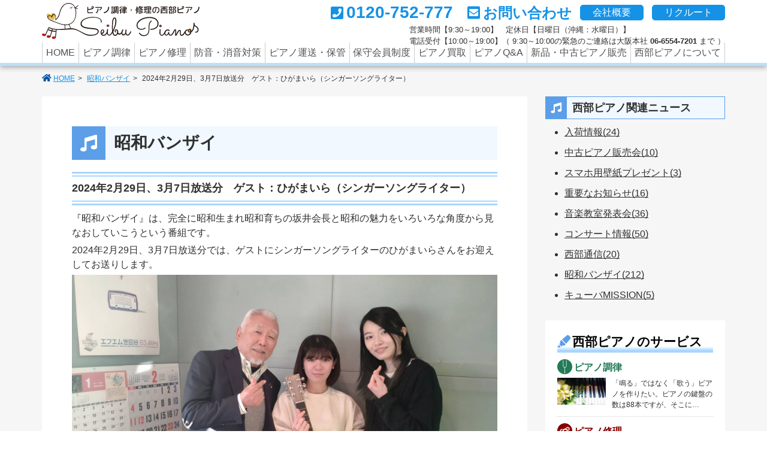

--- FILE ---
content_type: text/html; charset=UTF-8
request_url: https://www.seibupiano.com/radio/202402290307.html
body_size: 26471
content:
<!DOCTYPE HTML>
<html lang="ja">
<head prefix="og: http://ogp.me/ns#  article: http://ogp.me/ns/article#">
<!-- Global site tag (gtag.js) - Google Analytics -->
<script async src="https://www.googletagmanager.com/gtag/js?id=UA-5787568-1"></script>
<script>
window.dataLayer = window.dataLayer || [];
function gtag(){dataLayer.push(arguments);}
gtag('js', new Date());
gtag('config', 'UA-5787568-1');
</script>
<meta http-equiv="X-UA-Compatible" content="IE=edge,chrome=1">
<meta charset="UTF-8">
<meta name="viewport" content="width=device-width, initial-scale=1, minimum-scale=1, maximum-scale=2, user-scalable=yes">
<meta name="format-detection" content="telephone=no">
<title>2024年2月29日、3月7日放送分ゲスト：ひがまいら（シンガーソングライター）｜昭和バンザイ｜西部ピアノ関連ニュース</title>
<meta name="description" content="">
<meta name="keywords" content="ピアノ調律,ピアノ　調律,ピアノの調律,ピアノ運送,ピアノ 買取,ピアノ　運送,ピアノの運送,ピアノ運搬,ピアノ防音,ピアノ　防音,ピアノの防音,ピアノ購入,ピアノ　購入,ピアノの購入,ピアノ音楽教室,ピアノ　音楽教室,ピアノの音楽教室,ピアノ個人レッスン,ピアノ個人　レッスン,ピアノの個人レッスン,調律師になる,ピアノ　メンテナンス,大阪　調律,沖縄　調律,東京　調律">
<meta name="author" content="株式会社西部ピアノ">
<link rel="canonical" href="https://www.seibupiano.com/radio/202402290307.html">
<meta property="og:type" content="article">
<meta property="og:title" content="2024年2月29日、3月7日放送分ゲスト：ひがまいら（シンガーソングライター）｜昭和バンザイ｜西部ピアノ関連ニュース">
<meta property="og:url" content="https://www.seibupiano.com/">
<meta property="og:site_name" content="2024年2月29日、3月7日放送分ゲスト：ひがまいら（シンガーソングライター）｜昭和バンザイ｜西部ピアノ関連ニュース">
<meta property="og:description" content="">
<meta property="og:image" content="https://www.seibupiano.com/images/ogp.jpg">
<meta name="twitter:url" content="https://www.seibupiano.com/">
<meta property="fb:app_id" content="491561758294461">
<meta property="og:locale" content="ja_JP">
<meta name="twitter:card" content="summary">
<meta name="twitter:site" content="@seibupiano">
<meta name="twitter:creator" content="@seibupiano">
<link rel="shortcut icon" href="/favicon.svg">
<link rel="apple-touch-icon" sizes="180x180" href="/apple-touch-icon.png">
<link rel="icon" type="image/png" sizes="32x32" href="/favicon-32x32.png">
<link rel="icon" type="image/png" sizes="16x16" href="/favicon-16x16.png">
<link rel="manifest" href="/site.webmanifest">
<link rel="mask-icon" href="/safari-pinned-tab.svg" color="#5bbad5">
<meta name="msapplication-TileColor" content="#da532c">
<meta name="theme-color" content="#ffffff">
<link rel="stylesheet" href="/_css/reset.css">
<link rel="stylesheet" href="/_css/common.css">
<link rel="stylesheet" href="https://use.fontawesome.com/releases/v5.9.0/css/all.css">
<link rel="stylesheet" href="/_css/jquery.mmenu.all.css">
<link rel="stylesheet" href="/_css/entry.css">
</head>
<body id="top">
<div id="wrapper">
<header>
<script async type="text/javascript" src="https://spmeasure.i-mobile.co.jp/script/v2/cnv.js"></script>
<script type="text/javascript">
(function (IMobile) {
(function (cv) {
cv.push({
sid: "31643",
})
})(IMobile.cv || (IMobile.cv = []));
})(window.IMobile || (window.IMobile = {}));
</script>
<script async type="text/javascript" src="https://spmeasure.i-mobile.co.jp/script/v2/cnv.js"></script>
<div class="fix_center">
<h1><a href="/">あなたのパートナーの西部ピアノでは調律のみならず、中古ピアノの買取、修理やクリーニング、防音などのピアノに関するさまざまなサービスを行っています。</a></h1>
<ul id="contact">
<li id="contact_tel"><a href="tel:120752777" onclick="gtag('event', 'tap', {'event_category': 'tel', 'event_label': 'call'});">0120-752-777</a></li>
<li id="contact_mail"><a href="/contact.html">お問い合わせ</a></li>
<li class="company"><a href="/company/">会社概要</a></li>
<li class="company"><a href="/recruit/">リクルート</a></li>
</ul><!-- /#contact end -->
<dl id="time">
<font size="2"><div style=”line-height: 1em;”>営業時間【9:30～19:00】　定休日【日曜日（沖縄：水曜日）】<br>
電話受付【10:00～19:00】（ 9:30～10:00の緊急のご連絡は大阪本社 <strong>06-6554-7201</strong> まで ）</div></font>
</dl>
<nav id="pc_nav">
<ul class="container" id="header_nav">
<li><a href="/">HOME</a></li>
<li><a href="/tuning/">ピアノ調律</a></li>
<li><a href="/repair/">ピアノ修理</a></li>
<li><a href="/environment/">防音・消音対策</a></li>
<li><a href="/transport/">ピアノ運送・保管</a></li>
<li><a href="/member/">保守会員制度</a></li>
<li><a href="/purchase/">ピアノ買取</a></li>
<li><a href="/faq/">ピアノQ&A</a></li>
<li><a href="/sale/">新品・中古ピアノ販売</a></li>
<li><a href="/about/">西部ピアノについて</a></li>
</ul><!-- /#header_nav end -->
<span id="slide-line"></span>
</nav><!-- /#pc_nav end -->
<a href="#sp_nav" class="toggle-mnu" id="sp_btn"><span></span></a>
</div><!-- /.fix_center end -->
</header>
<section class="fix_center container" id="contets">
<ol id="pankuz">
<li><a href="/">HOME</a></li>
<li><a href="https://www.seibupiano.com/radio/">昭和バンザイ</a></li>
<li>2024年2月29日、3月7日放送分　ゲスト：ひがまいら（シンガーソングライター）</li>
</ol><!-- /#pankuz end -->
<main id="radio">
<article>
<h2>昭和バンザイ</h2>
<section class="main_box">
<h3>2024年2月29日、3月7日放送分　ゲスト：ひがまいら（シンガーソングライター）</h3>
<div class="clearfix main_inner">
<div>『昭和バンザイ』は、完全に昭和生まれ昭和育ちの坂井会長と昭和の魅力をいろいろな角度から見なおしていこうという番組です。</div>
<div>2024年2月29日、3月7日放送分では、ゲストにシンガーソングライターのひがまいらさんをお迎えしてお送りします。</div>
<div><img alt="202402290307.jpg" src="https://www.seibupiano.com/entryimg/202402290307.jpg" width="1704" height="960" class="mt-image-center" style="text-align: center; display: block; margin: 0 auto 20px;" /></div>
<div>2024年2月29日の放送では、昭和63年（1988年）について、3月7日の放送では、昭和26年（1951年）をクローズアップしてお送りします！</div>
<div>皆さんにとっては、どんな年でしたでしょうか。お楽しみに！！</div>
<br />
<div style="text-align: center;"><strong>放送回はこちらからご視聴いただけます♪</strong></div><br />
<div style="text-align: center;"><iframe width="280" height="157.5" src="https://www.youtube.com/embed/3sMM5JGEI3U?si=o2xiLgczQjXX_bvp" title="YouTube video player" frameborder="0" allow="accelerometer; autoplay; clipboard-write; encrypted-media; gyroscope; picture-in-picture; web-share" allowfullscreen=""></iframe></div><br />
<div style="text-align: center;"><iframe width="280" height="157.5" src="https://www.youtube.com/embed/0gY23JNj9F4?si=saC1BEm74-ZbGeds" title="YouTube video player" frameborder="0" allow="accelerometer; autoplay; clipboard-write; encrypted-media; gyroscope; picture-in-picture; web-share" allowfullscreen=""></iframe></div><br />
</div>
<ul id="pagination" class="container">
<li id="prev">
<a href="https://www.seibupiano.com/radio/202402150222.html" class="container">
<i class="fas fa-angle-left fa-2x"></i>
<span>2024.01.08<em>2024年2月15日、2月22日放送分　ゲスト：永井 みゆき（歌手）</em></span>
</a>
</li>
<li id="home">
<a href="https://www.seibupiano.com/radio/">
<i class="fas fa-home fa-2x"></i>
<span><em>昭和バンザイ<br>トップ</em></span>
</a>
</li>
<li id="next">
<a href="https://www.seibupiano.com/radio/202403140321.html" class="container">
<span>2024.01.10<em>2024年3月14日、3月21日放送分</em></span>
<i class="fas fa-angle-right fa-2x"></i>
</a>
</li>
</ul>
</section>
</article>
</main>
<div id="side">
<dl id="sub_menu">
<dt>西部ピアノ関連ニュース</dt>
<dd><a href="https://www.seibupiano.com/cat43/">入荷情報(24)</a>
</dd>
</dd>
<dd><a href="https://www.seibupiano.com/cat41/">中古ピアノ販売会(10)</a>
</dd>
<dd><a href="https://www.seibupiano.com/cat39/">スマホ用壁紙プレゼント(3)</a>
</dd>
<dd><a href="https://www.seibupiano.com/news/">重要なお知らせ(16)</a>
</dd>
<dd><a href="https://www.seibupiano.com/recital/">音楽教室発表会(36)</a>
</dd>
<dd><a href="https://www.seibupiano.com/concert/">コンサート情報(50)</a>
</dd>
<dd><a href="https://www.seibupiano.com/article/">西部通信(20)</a>
</dd>
<dd><a href="https://www.seibupiano.com/radio/">昭和バンザイ(212)</a>
</dd>
<dd><a href="https://www.seibupiano.com/cuba/">キューバMISSION(5)</a>
</dd>
</dl>
<div class="container" id="side_menu">
<h1>西部ピアノのサービス</h1>
<dl class="tuning">
<dt>ピアノ調律</dt>
<dd class="container">
<p class="menu_img"><img src="https://www.seibupiano.com/assets_c/2019/09/choritu01-thumb-100xauto-39.jpg" alt=""></p>
<p class="menu_text">「鳴る」ではなく「歌う」ピアノを作りたい。ピアノの鍵盤の数は88本ですが、そこに…</p>
<a href="/tuning/" class="unit_link"></a>
</dd>
</dl>
<dl class="repair">
<dt>ピアノ修理</dt>
<dd class="container">
<p class="menu_img"><img src="https://www.seibupiano.com/assets_c/2019/09/syuuri01-thumb-100xauto-40.jpg" alt=""></p>
<p class="menu_text">ピアノを大切に末永く。ピアノの構造は物理の世界。一度奏でるとピアノの中では色々な…</p>
<a href="/repair/" class="unit_link"></a>
</dd>
</dl>
<dl class="environment">
<dt>防音・消音対策</dt>
<dd class="container">
<p class="menu_img"><img src="https://www.seibupiano.com/assets_c/2019/09/bouon01-thumb-100xauto-41.jpg" alt=""></p>
<p class="menu_text">思いっきり気ままに弾くのがピアノの楽しさ。自分の力を出し切って演奏する事がピアノ…</p>
<a href="/environment/" class="unit_link"></a>
</dd>
</dl>
<dl class="transport">
<dt>ピアノ運送・保管</dt>
<dd class="container">
<p class="menu_img"><img src="https://www.seibupiano.com/assets_c/2019/09/unnpan01-thumb-100xauto-42.jpg" alt=""></p>
<p class="menu_text">ピアノの重量はアップライトで200～250キロ、グランドで250～500キロあり…</p>
<a href="/transport/" class="unit_link"></a>
</dd>
</dl>
</div><!-- /#side_menu end -->
<aside class="container">
<dl>
<dt>保守会員制度</dt>
<dd class="container">
<p class="aside_img"><img src="https://www.seibupiano.com/assets_c/2019/08/member_img-thumb-260xauto-16.png" alt="保守会員制度"></p>
<p class="aside_text">すでに10,000名様が加入されている保守会員制度！ピアノの保険と定期調律がセットになった弊社独自の会員制…</p>
<p class="aside_text">保守会員を退会される場合---*お電話かFax.にてご連絡ください。退会のお手続きをさせて頂きます。*--…</p>
<a href="/member/" class="unit_link"></a>
</dd>
</dl>
<p>
<div class="fix_center">
<a href="https://www.seibupiano.com/recruit/"><img src="https://www.seibupiano.com/images/bn_recruiting.jpg" alt="西部ピアノ求人情報" /></a>
</div>
<dl>
<dt>対応エリア</dt>
<dd class="container">
<p class="aside_img"><img src="https://www.seibupiano.com/assets_c/2019/08/area_map-thumb-260xauto-17.png" alt="調律・修理対応エリアマップ"></p>
<p class="aside_text">出張料はいただきません。調律の料金のみでご利用いただけます。何年調律していなくても、割増料金はいただきませ…</p>
<a href="https://www.seibupiano.com/area/" class="unit_link"></a>
</dd>
</dl>
<dl>
<dt>新品・中古ピアノ販売</dt>
<dd class="container">
<p class="aside_img"><img src="https://www.seibupiano.com/assets_c/2019/08/piano_sale_top01-thumb-260xauto-18.jpg" alt="大阪工房の展示場"></p>
<p class="aside_text">ピアノを買いたい方へ～西部ピアノが強力にバックアップします～ピアノを買いたい！欲しい！！だけど、いろいろ事…</p>
<a href="https://www.seibupiano.com/sale/" class="unit_link"></a>
</dd>
</dl>
<dl>
<dt>音楽教室</dt>
<dd class="container">
<p class="aside_text">■感染予防対策と皆さまへのご協力のお願い■</p>
<p class="aside_text">SeibuFunnyミュージックスクールは、その名の通り、いつでもお気軽に始められる楽しい音楽教室です。私…</p>
<a href="/school/" class="unit_link"></a>
</dd>
</dl>
<div id="sns">
<h1>関連リンク</h1>
<p class="outlink"><a href="https://store.shopping.yahoo.co.jp/seibupiano/" target="_blank" rel="nofollow"><i class="fas fa-shopping-cart"></i>Yahoo!ショッピング</a></p>
<p class="outlink"><a href="https://www.youtube.com/@seibu_piano" target="_blank" rel="nofollow"><i class="fas fa-youtube-square"></i>YouTube</a></p>
<p class="outlink"><a href="https://x.com/seibupiano" target="_blank" rel="nofollow"><i class="fab fa-twitter-square"></i>X by seibupiano</a>
<p class="outlink"><a href="http://ameblo.jp/seibupiano/" target="_blank" rel="nofollow"><i class="fas fa-edit"></i>スタッフブログ</a></p>
<p class="etclink"><a href="https://www.instagram.com/seibupiano/" target="_blank" rel="nofollow"><i class="fas fa-instagram-square"></i>Instagram</a></p>
<p class="etclink"><a href="https://www.facebook.com/seibupiano" target="_blank" rel="nofollow"><i class="fab fa-facebook-square"></i>Facebook</a></p>
</div>
</aside>
</div><!-- /#side end -->
<p id="pgscrl"><a href="#wrapper">ページ先頭へ</a></p>
</section><!-- /#contets end -->
<footer>
<div id="footer_nav">
<ul class="container fix_center">
<li><a href="/">HOME</a></li>
<li><a href="/tuning/">ピアノ調律</a></li>
<li><a href="/repair/">ピアノ修理</a></li>
<li><a href="/environment/">防音・消音対策</a></li>
<li><a href="/transport/">ピアノ運送・保管</a></li>
<li><a href="/member/">保守会員制度</a></li>
<li><a href="/purchase/">ピアノ買取</a></li>
<li><a href="/faq/">ピアノQ&A</a></li>
</ul>
</div><!-- /#footer_nav end -->
<div class="container fix_center" id="footer_inner">
<ul class="container" id="footer_link">
<li id="footer_about"><a href="/about/">西部ピアノについて</a>
<ul>
<li><a href="https://www.seibupiano.com/about/">こだわり</a></li>
<li><a href="https://www.seibupiano.com/about/doing.html">どんな事をしているの？</a></li>
<li><a href="https://www.seibupiano.com/about/people.html">どんな人たち？</a></li>
<li><a href="https://www.seibupiano.com/about/where.html">どこにあるの？</a></li>
</ul>
</li>
<li id="footer_about"><a href="/company/">会社概要</a>
<ul>
<li><a href="https://www.seibupiano.com/company/">ごあいさつ</a></li>
<li><a href="https://www.seibupiano.com/company/info.html">会社情報</a></li>
<li><a href="https://www.seibupiano.com/company/history.html">会社沿革</a></li>
<li><a href="https://www.seibupiano.com/company/business.html">取引実績</a></li>
<li><a href="https://www.seibupiano.com/company/privacy.html">プライバシーポリシー</a></li>
<li><a href="https://www.seibupiano.com/company/commerce.html">特定商取引法表示</a></li>
<li><a href="https://www.seibupiano.com/company/headsup.html">注意喚起</a></li>
</ul>
</li>
<li id="footer_about"><a href="/school/">音楽教室</a>
<ul>
<li><a href="https://www.seibupiano.com/school/korona.html">新型コロナウイルス感染防止に対する取り組み</a></li>
<li><a href="https://www.seibupiano.com/school/">音楽教室</a></li>
<li><a href="https://www.seibupiano.com/school/osaka.html">大阪音楽教室（鶴町）</a></li>
<li><a href="https://www.seibupiano.com/school/fukuoka.html">福岡音楽教室（次郎丸）</a></li>
<li><a href="https://www.seibupiano.com/school/okinawa.html">沖縄音楽教室</a></li>
<li><a href="https://www.seibupiano.com/school/post_5.html">東京（出張レッスン）</a></li>
<li><a href="https://www.seibupiano.com/school/freelesson.html">無料体験レッスンのご案内</a></li>
<li><a href="https://www.seibupiano.com/school/homelesson.html">出張レッスンのご案内</a></li>
</ul>
</li>
<li><a href='https://www.seibupiano.com/sale/'>新品・中古ピアノ販売</a>
<ul>
<li><a href="https://www.seibupiano.com/sale/new/">新品ピアノ</a></li>
<li><a href="https://www.seibupiano.com/sale/used/">中古ピアノ</a></li>
<li><a href="https://www.seibupiano.com/sale/antique/">アンティークピアノ</a></li>
</ul>
</li>
</ul><!-- /#footer_link end -->
<dl class="container" id="footer_area">
<dt>あなたの街のピアノ調律（営業範囲）</dt>
<dd id="area_osaka">
<dl>
<dt><a href="https://www.seibupiano.com/area/osaka.html">西部ピアノ大阪</a></dt>
<dd><span>大阪市内</span>大正区・他</dd>
<dd><span>大阪府下</span>吹田・豊中・茨木・池田・箕面・堺・岸和田・河内長野・八尾・東大阪・他</dd>
<dd><span>京都府下</span>京都市・長岡京・亀岡・宇治・木津川・京田辺・他</dd>
<dd><span>兵庫県下</span>神戸・三田・川西・宝塚・西宮・芦屋・伊丹・姫路・明石・他</dd>
<dd><span>奈良</span>奈良市・橿原・大和高田・大和郡山・天理・他</dd>
<dd><span>滋賀</span>大津・草津・栗東・守山・東近江・彦根・長浜・高島・他</dd>
<dd><span>その他</span>和歌山・三重</dd>
</dl>
</dd><!-- /#area_osaka end -->
<dd id="area_tokyo">
<dl>
<dt><a href="https://www.seibupiano.com/area/tokyo.html">西部ピアノ東京</a></dt>
<dd><span>東京23区</span>文京区・他</dd>
<dd><span>東京都下</span>三鷹・武蔵野・立川・八王子・町田・府中・調布・他</dd>
<dd><span>神奈川県下</span>横浜市・鎌倉・平塚・小田原・厚木・相模原・横須賀・他</dd>
<dd><span>千葉</span>千葉市・市川・習志野・船橋・柏・流山・松戸・我孫子・四街道・他</dd>
<dd><span>埼玉</span>さいたま市・川口・川越・所沢・飯能・日高・春日部・行田・秩父・他</dd>
<dd><span>その他</span>茨城・栃木・群馬</dd>
</dl>
</dd><!-- /#area_tokyo end -->
<dd id="area_nagoya">
<dl>
<dt><a href="https://www.seibupiano.com/area/nagoya.html">西部ピアノ名古屋</a></dt>
<dd><span>名古屋市内</span>守山区・他</dd>
<dd><span>愛知県下</span>豊田・岡崎・瀬戸・春日井・小牧・他</dd>
<dd><span>岐阜</span>岐阜・多治見・可児・各務原・大垣・他</dd>
</dl>
</dd><!-- /#area_nagoya end -->
<dd id="area_fukuoka">
<dl>
<dt><a href="https://www.seibupiano.com/area/fukuoka.html">西部ピアノ福岡</a></dt>
<dd><span>福岡市内</span>早良区 他</dd>
<dd><span>福岡県下</span>北九州・久留米・太宰府 他</dd>
<dd><span>その他</span>佐賀・大分</dd>
</dl>
</dd><!-- /#area_fukuoka end -->
<dd id="area_okinawa">
<dl>
<dt><a href="https://www.seibupiano.com/area/okinawa.html">西部ピアノ沖縄</a></dt>
<dd><span>那覇市内</span>安里・他</dd>
<dd><span>その他</span>沖縄本島全域</dd>
</dl>
</dd><!-- /#area_okinawa end -->
</dl><!-- /#footer_area end -->
</div><!-- /#footer_inner end -->
<dl class="fix_center" id="footer_etc">
<dt>西部ピアノ関連ニュース</dt>
<dd><a href="https://www.seibupiano.com/cat43/">入荷情報</a></dd>
<dd><a href="https://www.seibupiano.com/cat41/">中古ピアノ販売会</a></dd>
<dd><a href="https://www.seibupiano.com/cat39/">スマホ用壁紙プレゼント</a></dd>
<dd><a href="https://www.seibupiano.com/news/">重要なお知らせ</a></dd>
<dd><a href="https://www.seibupiano.com/recital/">音楽教室発表会</a></dd>
<dd><a href="https://www.seibupiano.com/concert/">コンサート情報</a></dd>
<dd><a href="https://www.seibupiano.com/article/">西部通信</a></dd>
<dd><a href="https://www.seibupiano.com/radio/">昭和バンザイ</a></dd>
<dd><a href="https://www.seibupiano.com/cuba/">キューバMISSION</a></dd>
</dl><!-- /#footer_etc end -->
<dl class="fix_center" id="footer_license">
<dt>古物商許可 道具商</dt>
<dd>大阪府公安委員会 第621091901917号</dd>
</dl><!-- /#footer_license end -->
<small>Copyright &copy; 2019 SEIBU PIANO Co.,Ltd. All Rights Reserved.</small>
</footer>
<nav id="sp_nav">
<ul>
<li><a href="/">西部ピアノトップページ</a></li>
<li><a href="/tuning/">ピアノ調律</a></li>
<li><a href="/repair/">ピアノ修理</a></li>
<li><a href="/environment/">防音・消音対策</a></li>
<li><a href="/transport/">ピアノ運送・保管</a></li>
<li><a href="/member/">保守会員制度</a></li>
<li><a href="/purchase/">ピアノ買取</a></li>
<li><a href="https://www.seibupiano.com/area/">対応エリア</a>
<ul class="sub_menu">
<li><a href="https://www.seibupiano.com/area/osaka.html">西部ピアノ大阪</a></li>
<li><a href="https://www.seibupiano.com/area/tokyo.html">西部ピアノ東京</a></li>
<li><a href="https://www.seibupiano.com/area/nagoya.html">西部ピアノ名古屋</a></li>
<li><a href="https://www.seibupiano.com/area/fukuoka.html">西部ピアノ福岡</a></li>
<li><a href="https://www.seibupiano.com/area/okinawa.html">西部ピアノ沖縄</a></li>
</ul><!-- /.sub_menu end -->
</li>
<li><a href='https://www.seibupiano.com/sale/'>新品・中古ピアノ販売</a>
<ul class="sub_menu">
<li><a href="https://www.seibupiano.com/sale/new/">新品ピアノ</a></li>
<li><a href="https://www.seibupiano.com/sale/used/">中古ピアノ</a></li>
<li><a href="https://www.seibupiano.com/sale/antique/">アンティークピアノ</a></li>
</ul><!-- /.sub_menu end -->
</li>
<li><a href="/school/">音楽教室</a>
<ul class="sub_menu">
<li><a href="https://www.seibupiano.com/school/korona.html">新型コロナウイルス感染防止に対する取り組み</a></li>
<li><a href="https://www.seibupiano.com/school/">音楽教室</a></li>
<li><a href="https://www.seibupiano.com/school/osaka.html">大阪音楽教室（鶴町）</a></li>
<li><a href="https://www.seibupiano.com/school/fukuoka.html">福岡音楽教室（次郎丸）</a></li>
<li><a href="https://www.seibupiano.com/school/okinawa.html">沖縄音楽教室</a></li>
<li><a href="https://www.seibupiano.com/school/post_5.html">東京（出張レッスン）</a></li>
<li><a href="https://www.seibupiano.com/school/freelesson.html">無料体験レッスンのご案内</a></li>
<li><a href="https://www.seibupiano.com/school/homelesson.html">出張レッスンのご案内</a></li>
</ul><!-- /.sub_menu end -->
</li>
<li><a href="https://www.seibupiano.com/faq/">ピアノQ&amp;A</a></li>
<li><span>西部ピアノについて</span>
<ul class="sub_menu">
<li><a href="https://www.seibupiano.com/about/">こだわり</a></li>
<li><a href="https://www.seibupiano.com/about/doing.html">どんな事をしているの？</a></li>
<li><a href="https://www.seibupiano.com/about/people.html">どんな人たち？</a></li>
<li><a href="https://www.seibupiano.com/about/where.html">どこにあるの？</a></li>
</ul><!-- /.sub_menu end -->
</li>
<li><span>会社概要</span>
<ul class="sub_menu">
<li><a href="https://www.seibupiano.com/company/">ごあいさつ</a></li>
<li><a href="https://www.seibupiano.com/company/info.html">会社情報</a></li>
<li><a href="https://www.seibupiano.com/company/history.html">会社沿革</a></li>
<li><a href="https://www.seibupiano.com/company/business.html">取引実績</a></li>
<li><a href="https://www.seibupiano.com/company/privacy.html">プライバシーポリシー</a></li>
<li><a href="https://www.seibupiano.com/company/commerce.html">特定商取引法表示</a></li>
<li><a href="https://www.seibupiano.com/company/headsup.html">注意喚起</a></li>
</ul><!-- /.sub_menu end -->
</li>
<li><span>リクルート</span>
<ul class="sub_menu">
<li><a href="https://www.seibupiano.com/recruit/">西部ピアノリクルート情報</a></li>
<li><a href="https://www.seibupiano.com/recruit/new.html">新卒採用情報</a></li>
<li><a href="https://www.seibupiano.com/recruit/mid.html">中途採用情報</a></li>
<li><a href="https://www.seibupiano.com/recruit/tuner.html">調律経験者募集情報</a></li>
<li><a href="https://www.seibupiano.com/recruit/post_4.html">音楽教室講師募集情報</a></li>
<li><a href="https://www.seibupiano.com/recruit/part.html">パート・アルバイト採用情報</a></li>
</ul><!-- /.sub_menu end -->
</li>
<li><span>西部ピアノ関連ニュース</span>
<ul class="sub_menu">
<li><a href="https://www.seibupiano.com/cat43/">入荷情報</a></li>
<li><a href="https://www.seibupiano.com/cat41/">中古ピアノ販売会</a></li>
<li><a href="https://www.seibupiano.com/cat39/">スマホ用壁紙プレゼント</a></li>
<li><a href="https://www.seibupiano.com/news/">重要なお知らせ</a></li>
<li><a href="https://www.seibupiano.com/recital/">音楽教室発表会</a></li>
<li><a href="https://www.seibupiano.com/concert/">コンサート情報</a></li>
<li><a href="https://www.seibupiano.com/article/">西部通信</a></li>
<li><a href="https://www.seibupiano.com/radio/">昭和バンザイ</a></li>
<li><a href="https://www.seibupiano.com/cuba/">キューバMISSION</a></li>
</ul><!-- /.sub_menu end -->
</li>
</ul>
</nav><!-- /#sp_nav end -->
</div><!-- /#wrapper end -->
<script src="https://code.jquery.com/jquery-3.3.1.min.js" integrity="sha256-FgpCb/KJQlLNfOu91ta32o/NMZxltwRo8QtmkMRdAu8=" crossorigin="anonymous"></script>
<script src="https://code.jquery.com/jquery-migrate-3.0.1.min.js" integrity="sha256-F0O1TmEa4I8N24nY0bya59eP6svWcshqX1uzwaWC4F4=" crossorigin="anonymous"></script>
<script src="https://cdnjs.cloudflare.com/ajax/libs/Swiper/4.5.0/js/swiper.min.js"></script>
<script src="/_js/mmenu.js"></script>
<script src="/_js/superfish.js"></script>
<script src="/_js/common.js"></script>
<script src="/_js/ofi.min.js"></script>
<script>
objectFitImages('img.ofi');
</script>
</body>
</html>



--- FILE ---
content_type: text/css
request_url: https://www.seibupiano.com/_css/common.css
body_size: 26051
content:
html{ font-size: 6.25%; }
body{
	margin: 0 auto;
	padding: 0;
	font-size: 16px;
	font-size: 16rem;
	font-family:
		Verdana, Geneva, Helvetica, Arial,
		-apple-system, BlinkMacSystemFont, "Helvetica Neue", "Segoe UI",
		"Noto Sans Japanese", "ヒラギノ角ゴ ProN W3", Meiryo, sans-serif;
	line-height: 1.5;
	color: #303030;
	background: #FFF;
}
/*
	font-family:
		-apple-system, BlinkMacSystemFont, "Helvetica Neue", "Segoe UI",
		"Noto Sans Japanese", "ヒラギノ角ゴ ProN W3", Meiryo, sans-serif;
	font-family:
		"ヒラギノ丸ゴ Pro W4", "Hiragino Maru Gothic Pro", "ヒラギノ角ゴ Pro W3", "Hiragino Kaku Gothic Pro",
		"Noto Sans", "Noto Sans CJK JP", "メイリオ", "Meiryo", "ＭＳ Ｐゴシック", "MS P Gothic",
		"Osaka", Verdana, Arial, Helvetica, sans-serif;
.mincho{
	font-family:
		"游明朝", YuMincho, "ヒラギノ明朝 ProN W3", "Hiragino Mincho ProN", "HG明朝E", "ＭＳ Ｐ明朝", "ＭＳ 明朝", serif;
}

*/
a:link{
	color: #1592E6;
	text-decoration: underline;
}
a:visited{
	color: #1592E6;
	text-decoration: none;
}
a:hover{
	color: #EB4C47;
	text-decoration: none;
}
img{
	width: 100%;
	height: auto;
	vertical-align: middle;
}
a img{
	-webkit-transition: 300ms;
	transition: 300ms;
}
a[href^="tel:"] {
	pointer-events: none;
		color: #F00;
	text-decoration: none;
}
a.unit_link{
	position: absolute;
	top:0;
	left: 0;
	width: 100%;
	height: 100%;
	text-indent: 200%;
	white-space: nowrap;
	overflow: hidden;
}
img.ofi{
	width: 100%;
	height: 100%;
	object-fit: cover;
	font-family: 'object-fit: cover;'
}
p{
	margin-top: 1.0em;
}
.clearfix { zoom: 1; }
.clearfix:after {
	content: ".";
	display: block;
	height: 0px;
	clear: both;
	visibility: hidden;
	font-size: 0;
}
.container{
	display: -webkit-box;
	display: -ms-flexbox;
	display: flex;
	-ms-flex-wrap: wrap;
	flex-wrap: wrap;
	-webkit-box-pack: justify;
	-ms-flex-pack: justify;
	justify-content: space-between;
	/* -webkit-box-align: start;
	-ms-flex-align: start;
	align-items: flex-start; */
	-ms-flex-line-pack: start;
	align-content: flex-start;
}
#wrapper{
	width: 100%;
	margin: 0 auto;
	background: #F6F6F6;
}
.fix_center{
	position: relative;
	margin: 0 auto;
	max-width: 1140px;
	width: 100%;
}

/* ---------------------------------------------------------
	コンテンツ周り
---------------------------------------------------------*/
section.fix_center#contets main{
	width: 810px;
	padding: 50px 0;
	background: #FFF;
}
section.fix_center#contets #side{
	max-width: 300px;
}

/* ---------------------------------------------------------
	ヘッダー
---------------------------------------------------------*/
header{
	position: relative;
	z-index: 10;
	height: 110px;
	background: #FFF;
	border-bottom: 5px solid #BDE0F8;
	box-shadow: 0 3px 8px rgba(0,0,0,0.3);
}
header #header_inner{
	width: 1140px;
	margin: 0 auto;
}
header h1{
	position: absolute;
	top: 5px;
	left: 0;
}
header h1 a{
	display: block;
	width: 263px;
	height: 60px;
	text-indent: 100%;
	white-space: nowrap;
	overflow: hidden;
	background-image: url(../_common/logo.svg);
	background-repeat: no-repeat;
	background-size: 263px;
	-webkit-transition: 300ms;
	transition: 300ms;
}
header h1 a:hover{
	opacity: 0.6;
}
header ul#contact{
	position: absolute;
	top: 0;
	right: 0;
}
ul#contact li{
	display: inline-block;
	vertical-align: middle;
	font-weight: bold;
}
ul#contact li#contact_tel{
	font-size: 28px;
	font-size: 28rem;
	font-family: Verdana, Geneva, Helvetica, Arial, sans-serif;
	color: #1592E6;
}
ul#contact li#contact_mail{
	margin-left: 20px;
	font-size: 24px;
	font-size: 24rem;
}
ul#contact li.company{
	margin-left: 10px;
	font-weight: normal;
}
ul#contact li.company a{
	padding: 0 20px;
	color: #FFF;
	background: #1592E6;
	border: 1px solid #1592E6;
	border-radius: 5px;
}
ul#contact li.company a:hover{
	text-decoration: none;
	color: #1592E6;
	background: #FFF;
}

ul#contact li a{
	display: block;
	text-decoration: none;
	color: #1592E6;
}
ul#contact li a:hover{
	text-decoration: underline;
}
ul#contact li a::before{
	font-family: "Font Awesome 5 Free";
	font-size: 24px;
	font-size: 24rem;
	font-weight: 900;
	padding-right: 5px;
}
ul#contact li#contact_tel a::before{
	content: '\f098';
}
ul#contact li#contact_mail a::before{
	content: '\f199';
}
header dl#time{
	position: absolute;
	top: 40px;
	right: 0;
}
header dl#time dt,
header dl#time dd{
	display: inline-block;
}
dd#corona a {
     background: #F00;
     color: #FFF;
     padding: 5px 10px;
     border-radius: 5px;
     text-decoration: none;
}
header dl#time dt::after{
	content: '：';
}
header dl#time dt:nth-of-type(2){
	margin-left: 10px;
}
header nav#pc_nav{
	position: absolute;
	top: 71px;
	width: 100%;
	height: 40px;
}
nav#pc_nav ul#header_nav{
	position: relative;
	-ms-flex-pack: distribute;
	justify-content: space-around;
}
ul#header_nav li{
	flex-grow: 1;
	text-align: center;
	border-left: 1px solid #CCC;
}
ul#header_nav li:last-of-type{
	border-right: 1px solid #CCC;
}
ul#header_nav li a{
	display: block;
	padding: 5px 0;
	text-decoration: none;
	color: #505050;
	-webkit-transition: all .5s ease;
	transition: all .5s ease;
}
ul#header_nav li a:hover,
ul#header_nav li.active a{
	color: #1592E6;
}
nav#pc_nav #slide-line{
	position: absolute;
	bottom: 0;
	height: 5px;
	background-color:#1592E6;
	-webkit-transition: all .8s ease;
	transition: all .8s ease;
}

/* ---------------------------------------------------------
	サイド
--------------------------------------------------------- */
#side dl#sub_menu{
	margin-bottom: 30px;
}
#side dl#sub_menu dt{
	position: relative;
  padding: 0.25em 0.5em;
	font-size: 18px;
	font-size: 18rem;
	font-weight: bold;
  text-align: left;
  background: #f1f8ff;
	border: 1px solid #5c9ee7;
  border-left: solid 2em #5c9ee7;
}
#side dl#sub_menu dt::before{
	position: absolute;
	font-family: "Font Awesome 5 Free";
	content: "\f001";
	padding: 0em;
	color: #FFF;
	font-weight: 900;
	left: -1.5em;
	top: 50%;
	-webkit-transform: translateY(-50%);
	transform: translateY(-50%);
}
#side dl#sub_menu dd{
	margin-top: 5px;
	padding-left: 2em;
	padding-top: 5px;
}
#side dl#sub_menu dd a{
	display: list-item;
	color: #303030;
}
#side dl#sub_menu dd.active a,
#side dl#sub_menu dd a:hover{
	color: #1592E6;
}
#side #side_menu{
	padding: 20px;
	background: #FFF;
}
#side #side_menu p,
#side aside p{
	margin: 0;
}
#side #side_menu h1,
#side aside #sns h1{
	position: relative;
	width: 100%;
	margin-bottom: 10px;
	padding: 0 0 3px 25px;
	font-size: 21px;
	font-size: 21rem;
	color: #010101;
  background: linear-gradient(transparent 70%, #a7d6ff 90%);
}
#side #side_menu h1::before,
#side aside #sns h1::before{
	position: absolute;
	left: 0;
	font-family: "Font Awesome 5 Free";
	content: "\f591";
	padding: 0em;
	color: #5c9ee7;
	font-weight: 900;
}
#side #side_menu dl,
#side aside dl,
#side aside #sns{
	position: relative;
	width: 100%;
}
#side aside dl,
#side aside #sns{
	margin-top: 20px;
	padding: 20px;
	background: #FFF;
}
#side #side_menu dl dt{
	padding: 0.2em 0 0 28px;
	font-weight: bold;
	background-repeat: no-repeat;
	background-position: left center;
	background-size: 25px;
}
#side #side_menu dl.tuning dt{
	color: #237A57;
	background-image: url(../entryimg/service_tuning.svg);
}
#side #side_menu dl.repair dt{
	color: #870000;
	background-image: url(../entryimg/service_repair.svg);
}
#side #side_menu dl.environment dt{
	color: #6A9113;
	background-image: url(../entryimg/service_environment.svg);
}
#side #side_menu dl.transport dt{
	color: #BA8B02;
	background-image: url(../entryimg/service_transport.svg);
}
#side #side_menu dl dd{
	margin: 5px 0 10px;
	padding-bottom: 10px;
	border-bottom: 1px dotted #CCC;
}
#side #side_menu dl:last-of-type dd:last-of-type{
	margin-bottom: 0;
	padding-bottom: 0;
	border: none;
}
#side #side_menu dl dd p.menu_img{
	width: 31%;
	background: #FFF;
}
#side #side_menu dl dd p.menu_text{
	width: 65%;
	font-size: 12px;
	font-size: 12rem;
}
#side aside dl dt{
	position: relative;
	margin-bottom: 5px;
	padding-left: 10px;
	font-weight: bold;
}
#side aside dl dt{
	padding: 0 0 0 20px;
	margin-bottom: 0;
	font-size: 21px;
	font-size: 21rem;
	color: #010101;
}
#side aside dl dt::before{
	position: absolute;
	left: 0;
	font-family: "Font Awesome 5 Free";
	content: '\f0da';
	color: #5c9ee7;
}
#side aside dl dt::before{
	content: '\f08d';
	 transform: rotate(-45deg);
}
#side aside dl dd{
	font-size: 14px;
	font-size: 14rem;
}
#side aside p.aside_img,
#side aside p.aside_text{
	margin-top: 5px;
}
#side aside p.aside_img{
	padding: 5px;
	background: #FFF;
	border: 1px solid #CCC;
}
#side #side_menu dl:hover,
#side aside dl:hover{
	background: #FFFFE0;
}
#side #side_menu dl:hover p.menu_text,
#side aside dl:hover p.aside_text{
	opacity: 0.6;
}
#side #side_menu dl:hover img,
#side aside dl:hover img{
	opacity: 1.0 !important;
}
#side aside #sns p{
	margin-top: 20px;
}
#side aside #sns p#twhidebtn{
	display: none;
}
#side aside #sns p.outlink:first-of-type{
}
#side aside #sns p.outlink a,
#side aside #sns p.etclink a{
	display: block;
	margin: 0 auto;
	padding: 8px;
	font-size: 18px;
	font-size: 18rem;
	text-align: center;
	text-decoration: none;
	color: #1592E6;
	background: #FFF;
	border: 1px solid #1592E6;
	border-radius: 3px;
}
#side aside #sns p a:hover{
color: #FFF;
background: #1592E6;
}
#side aside #sns p.etclink a{
	padding: 5px;
	font-size: 16px;
	font-size: 16rem;
}
#side aside #sns p a i{
	margin-right: 3px;
}
#side aside #sns iframe{
	margin-top: 20px !important;
	border: 1px solid #BDE0F8 !important;
	border-radius: 3px;
}

/* ---------------------------------------------------------
	スマホメニュー
--------------------------------------------------------- */
/* .toggle-mnu {
  display: block;
  width: 28px;
  height: 28px;
  margin-top: 14px;
} */
#sp_btn{
	display: none;
}
.toggle-mnu{
	position: absolute;
	display: block;
  top: 16px;
	right: 0;
  width: 28px;
  height: 28px;
  z-index: 2;
}
.toggle-mnu span{
  position: relative;
  display: block;
}
.toggle-mnu span,
.toggle-mnu span:after,
.toggle-mnu span:before{
  width: 100%;
  height: 2px;
  background-color: #666;
	-webkit-transition: all 0.3s;
	transition: all 0.3s;
	-webkit-backface-visibility: hidden;
	backface-visibility: hidden;
  border-radius: 2px;
}
.toggle-mnu span:after,
.toggle-mnu span:before{
  content: "";
  position: absolute;
  left: 0;
  top: 9px;
}
.toggle-mnu span:after{
  top: 18px;
}
.toggle-mnu.on{
	margin-top: 24px;
}
.toggle-mnu.on span{
  background-color: transparent;
}
.toggle-mnu.on span:before{
	-webkit-transform: rotate(45deg) translate(-1px, 0px);
	-ms-transform: rotate(45deg) translate(-1px, 0px);
	transform: rotate(45deg) translate(-1px, 0px);
}
.toggle-mnu.on span:after{
	-webkit-transform: rotate(-45deg) translate(6px, -7px);
	-ms-transform: rotate(-45deg) translate(6px, -7px);
	transform: rotate(-45deg) translate(6px, -7px);
}

/* ---------------------------------------------------------
	パンくず
--------------------------------------------------------- */
ol#pankuz{
	width: 1140px;
	margin: 10px 0 20px;
	font-size:12px;
	font-size:12rem;
}
ol#pankuz::before{
	content: "\f015";
	font-family: "Font Awesome 5 Free";
	font-size: 14px;
	font-size:14rem;
	color: #0051A3;
	font-weight: 900;
}
ol#pankuz li{
	display: inline;
}
ol#pankuz li::after{
	content: ">";
	margin: 0 5px;
}
ol#pankuz li:last-of-type::after{ content: ""; }
ol#pankuz li a{
}

/* ---------------------------------------------------------
	スムーズスクロール
--------------------------------------------------------- */
#pgscrl{
	display: none;
	position: fixed;
	z-index: 1000;
	bottom: 100px;
	right: 20px;
	text-align: center;
}
#pgscrl a{
	display: block;
	margin: 0 auto;
	width: 40px;
	height: 40px;
	padding: 0;
	color: #FFF;
	text-indent: 100%;
	white-space: nowrap;
	overflow: hidden;
	background: #999;
	border-radius: 5px;
	opacity: 0.7;
}
#pgscrl a::before{
	content: '';
	width: 15px;
	height: 15px;
	border: 0px;
	border-top: solid 2px #FFF;
	border-right: solid 2px #FFF;
	-ms-transform: rotate(-45deg);
	-webkit-transform: rotate(-45deg);
	transform: rotate(-45deg);
	position: absolute;
	top: 50%;
	left: 50%;
	margin: -4px 0 0 -8px;
}
#pgscrl a:hover{
	opacity: 1.0;
	text-decoration: none;
}

/* ---------------------------------------------------------
	フッター
--------------------------------------------------------- */
footer{
	width: 100%;
	margin-top: 100px;
	background: #EBF6FD;
}
footer #footer_nav{
	width: 100%;
	text-align: center;
	background: #1592E6;
}
footer #footer_nav a,
footer #footer_inner a{
	color: #505050;
}
footer #footer_nav a:hover,
footer #footer_inner a:hover{
	color: #1592E6;
}
#footer_nav ul li{
	margin: 10px 0;
	flex-grow: 1;
	text-align: center;
	border-left: 1px solid #FFF;
}
#footer_nav ul li:last-of-type{
	border-right: 1px solid #FFF;
}
#footer_nav ul li a{
	display: block;
	color: #FFF;
	text-decoration: none;
}
#footer_nav ul li a:hover{
	color: #FFF;
	text-decoration: underline;
}

footer #footer_inner{
	width: 100%;
	padding: 30px 0;
}
#footer_inner ul#footer_link{
	width: 100%;
	-ms-flex-wrap: nowrap;
	flex-wrap: nowrap;
	padding-bottom: 20px;
	border-bottom: 1px dotted #CCC;
}
ul#footer_link > li{
	width: 23%;
}
ul#footer_link > li > a{
	position: relative;
	display: block;
	padding-left: 12px;
	font-weight: bold;
}
ul#footer_link > li > a::before{
  content: '';
  position: absolute;
  top: calc(50% - 4px);
  left: 0;
  display: inline-block;
  width: 8px;
  height: 8px;
  background-color: #1592E6;
}
ul#footer_link > li > ul{
	margin-top: 10px;
}
ul#footer_link > li > ul > li{
	position: relative;
	padding: 5px 0 5px 12px;
	font-size: 14px;
	font-size: 14rem;
}
ul#footer_link > li > ul > li:first-of-type{
	padding-top: 0;
}
ul#footer_link > li > ul > li a::before{
  content: '';
  position: absolute;
  top: calc(50% - 1px);
  left: 0;
  display: inline-block;
  width: 8px;
  height: 3px;
  background-color: #1592E6;
}

#footer_inner dl#footer_area{
	width: 100%;
	margin-top: 20px;
}
dl#footer_area > dt{
	position: relative;
	width: 100%;
	padding-left: 12px;
	font-weight: bold;
}
dl#footer_area > dt::before{
  content: '';
  position: absolute;
  top: calc(50% - 4px);
  left: 0;
  display: inline-block;
  width: 8px;
  height: 8px;
  background-color: #1592E6;
}
dl#footer_area dl dt a{
	position: relative;
	display: block;
	margin-top: 10px;
	padding-left: 12px;
	font-weight: bold;
}
dl#footer_area dl dt a::before{
  content: '';
  position: absolute;
  top: calc(50% - 1px);
  left: 0;
  display: inline-block;
  width: 8px;
  height: 3px;
  background-color: #1592E6;
}
dl#footer_area dd#area_osaka{
	width: 60%;
}
dl#footer_area dd#area_tokyo{
	width: 38%;
}
dl#footer_area dd#area_fukuoka,
dl#footer_area dd#area_nagoya,
dl#footer_area dd#area_okinawa{
	width: 32%;
}
dl#footer_area dd dl dd{
	padding: 5px 0;
	font-size: 14px;
	font-size: 14rem;
	line-height: 1.2;
}
dl#footer_area dd dl dd span{
	display: inline-block;
	text-align: right;
}
dl#footer_area dd dl dd span::after{
	content: '：';
}
dl#footer_area dd#area_osaka dl dd,
dl#footer_area dd#area_fukuoka dl dd,
dl#footer_area dd#area_okinawa dl dd{
	text-indent: -5em;
	margin-left: 6em;
}
dl#footer_area dd#area_osaka dl dd span,
dl#footer_area dd#area_fukuoka dl dd span,
dl#footer_area dd#area_okinawa dl dd span{
	width: 5em;
}
dl#footer_area dd#area_tokyo dl dd,
dl#footer_area dd#area_nagoya dl dd{
	text-indent: -6em;
	margin-left: 7em;
}
dl#footer_area dd#area_tokyo dl dd span,
dl#footer_area dd#area_nagoya dl dd span{
	width: 6em;
}

dl#footer_etc{
	padding: 10px;
	width: 100%;
	text-align: center;
	background: #FFF;
	border-radius: 5px;
}
dl#footer_etc dt{
	display: inline-block;
	font-weight: bold;
}
dl#footer_etc dd{
	display: inline-block;
	border-left: 1px solid #CCC;
}
dl#footer_etc dd:last-of-type{
	border-right: 1px solid #CCC;
}
dl#footer_etc dd a{
	padding: 0 10px;
}
footer dl#footer_license{
	margin: 10px auto;
	text-align: center;
	font-size: 14px;
	font-size: 14rem;
}
dl#footer_license dt{
	display: inline-block;
}
dl#footer_license dt::after{
	content: '：';
}
dl#footer_license dd{
	display: inline-block;
}
dl#footer_license dd:last-of-type::before{
	content: '／';
}
footer small{
	display: block;
	padding: 15px 0;
	font-size: 12px;
	font-size: 12rem;
	color: #FFF;
	text-align: center;
	background: #434343;
}

/* ---------------------------------------------------------
	バナー：定期調律
--------------------------------------------------------- */
section.contact#bn_tuning .container{
  margin-top: 20px;
}
section.contact#bn_tuning ul{
	width: 360px;
	padding: 0 0 10px 25px;
	list-style: disc;
	font-size: 14px;
	font-size: 14rem;
}
section.contact#bn_tuning ul li{
	width: 100%;
}
section.contact#bn_tuning ul li span{
	font-weight: bold;
	font-family: Verdana, Geneva, Helvetica, Arial, sans-serif;
}
section.contact#bn_tuning ul li span.price_bf{
	margin-left: 10px;
	font-size: 16px;
	font-size: 16rem;
	text-decoration: line-through;
}
section.contact#bn_tuning ul li strong{
	display: block;
	font-weight: normal;
	text-align: right;
}
section.contact#bn_tuning ul li strong::before{
	content: '→→→ '
}
section.contact#bn_tuning ul li span.price_af{
	font-size: 21px;
	font-size: 21rem;
	color: #F00;
}
section.contact#bn_tuning p#caption{
	margin-top: 0;
	width: 320px;
	padding: 5px 10px;
	font-size: 14px;
	font-size: 14rem;
	border: 2px solid #F00;
	border-radius: 5px;
}

/* ---------------------------------------------------------
	バナー：保守会員制度
--------------------------------------------------------- */
section#bn_member{
	margin-top: 50px;
	padding-top: 20px;
	border-top: solid 3px #a7d6ff;
}
section#bn_member h2{
	margin: 0;
	padding: 0;
	font-size: 16px;
	font-size: 16rem;
	font-weight: normal;
	text-align: center;
	border: none;
}
section#bn_member article{
	position: relative;
	margin-top: 10px;
	padding: 10px 120px 10px 100px;
	background-image:
		url(../_common/member_piano.svg),
		url(../_common/member_operator.svg);
	background-repeat: no-repeat, no-repeat;
	background-position: 10px calc(100% - 20px), calc(100% - 10px) calc(100% - 20px);
	background-size: 80px, 100px;
	background-color: #EBF6FD;
	border: 1px solid #1592E6;
	border-radius: 10px;
}
section#bn_member article h3{
	margin: 0;
	font-size: 26px;
	font-size: 26rem;
	text-align: left;
	color: #1592E6;
	background-image:	url(../_common/member_pianodr.svg);
	background-repeat: no-repeat;
	background-position: right center;
	background-size: 180px;
}
section#bn_member article .container{
	-webkit-box-align: center;
	-ms-flex-align: center;
	align-items: center;
}
section#bn_member article p{
	margin: 0;
	font-size: 14px;
	font-size: 14rem;
}
section#bn_member article p.damy_btn{
	margin: 10px auto 0;
	padding: 5px 20px;
	color: #0B8793;
	background: #FFF;
	border: 1px solid #1592E6;
	border-radius: 20px;
}
section#bn_member article:hover{
	background-color: #FFFFE0;
}
section#bn_member article:hover p.damy_btn{
	color: #FFF;
	background: #1592E6;
	border: 1px solid #1592E6;
}

/* ---------------------------------------------------------
	メディアクリエ
--------------------------------------------------------- */
/*　~1280px（小型PC）　*/
@media screen and ( max-width:80em){
}
/*　~1140px（小型PC）　*/
@media screen and ( max-width:71.25em){
	section.fix_center#contets main{
		width: 72%;
		padding: 30px 0;
	}
}

/*　~1024px（タブレット横）　*/
@media screen and ( max-width:64em){
	header,
	section.fix_center#contets{
		padding: 0 10px;
	}
	header h1 a{
		width: 219px;
		height: 50px;
		background-size: 219px;
	}
	main > article > h2{
		font-size: 24px;
		font-size: 24rem;
	}
	section.fix_center #side{
		width: 26%;
	}
	#side #side_menu h1,
	#side aside dl dt,
	#side aside #sns h1{
		font-size: 18px;
		font-size: 18rem;
		line-height: 1.2;
	}
	footer #footer_nav ul{
		padding: 0 10px;
	}
	footer #footer_inner{
		padding: 30px 10px;
	}
}

/*　~960px（タブレット）　*/
@media screen and ( max-width:60em){
	ul#contact li#contact_tel{
		font-size: 24px;
		font-size: 24rem;
	}
	ul#contact li#contact_mail{
		margin-left: 10px;
		font-size: 21px;
		font-size: 21rem;
	}
	header dl#time{
		top: 42px;
		font-size: 12px;
		font-size: 12rem;
	}
	header nav#pc_nav{
		font-size: 14px;
		font-size: 14rem;
	}
	#side #side_menu,
	#side aside dl,
	#side aside #sns{
		padding: 10px;
	}
	#side #side_menu dl dd{
		display: block;
	}
	#side #side_menu dl dd p.menu_img,
	#side #side_menu dl dd p.menu_text{
		width: 100%;
	}
	#side #side_menu dl dd p.menu_text{
		margin-top: 0.5em;
	}
	#side aside #sns p.outlink a{
		font-size: 16px;
		font-size: 16rem;
	}
	#side aside #sns p.etclink a{
		font-size: 14px;
		font-size: 14rem;
	}
	dl#footer_area dd#area_osaka{
		width: 66%;
	}
	dl#footer_area dd#area_tokyo{
		width: 32%;
	}
	dl#footer_area dd#area_nagoya{
		width: 45%;
	}
	dl#footer_area dd#area_fukuoka,
	dl#footer_area dd#area_okinawa{
		width: 25.5%;
	}
}

/*　~768px（タブレット）　*/
@media screen and ( max-width:48em){
	a[href^="tel:"]{
		pointer-events: auto;
		color: #1592E6;
		text-decoration: underline;
	}
	a[href^="tel:"]:visited{
		color: #1592E6;
		text-decoration: none;
	}
	a[href^="tel:"]:hover{
		color: #EB4C47;
		text-decoration: none;
	}
	header{
		height: 57px;
	}
	header h1 a{
		width: 184px;
		height: 42px;
		background-size: 184px;
	}
	#sp_btn{
		display: block;
	}
	header nav#pc_nav,
	header ul#contact,
	header dl#time{
		display: none;
	}
	#side aside #sns iframe{
		display: none !important;
	}
	#side aside #sns p#twhidebtn{
		display: block;
	}
	footer #footer_inner{
		padding: 20px 10px 40px;
	}
	footer #footer_nav ul{
		font-size: 14px;
		font-size: 14rem;
	}

	dl#footer_area dd#area_osaka{
		width: 100%;
	}
	dl#footer_area dd#area_tokyo,
	dl#footer_area dd#area_nagoya,
	dl#footer_area dd#area_fukuoka,
	dl#footer_area dd#area_okinawa{
		width: 49%;
	}
	dl#footer_etc dt{
		display: block;
		margin-bottom: 5px;
	}
	dl#footer_etc dd{
		font-size: 14px;
		font-size: 14rem;
	}
	footer dl#footer_license{
		font-size: 12px;
		font-size: 12rem;
	}
}

/* ~600px（スマホ横） */
@media screen and ( max-width:37.5em){
	footer #footer_nav ul{
		font-size: 12px;
		font-size: 12rem;
	}
	section.fix_center#contets main{
		max-width: 100%;
		width: 100%;
	}
	section.fix_center#contets #side{
		margin-top: 50px;
		max-width: 100%;
		width: 100%;
	}
	#side #side_menu dl, #side aside dl{
		width: 48%;
	}
	#side aside #sns{
		display: -webkit-box;
		display: -ms-flexbox;
		display: flex;
		-ms-flex-wrap: wrap;
		flex-wrap: wrap;
		-ms-flex-pack: distribute;
		justify-content: space-around;
		-ms-flex-line-pack: start;
		align-content: flex-start;
	}
	#side aside #sns p{
		margin-top: 0;
	}
	#side aside #sns p:nth-of-type(n+4){
		margin-top: 20px;
	}
	#side aside #sns p.outlink a{
		font-size: 14px;
		font-size: 14rem;
	}
	#side aside #sns p.etclink a{
		padding: 8px;
	}
	footer #footer_inner{
		padding-bottom: 20px;
	}
}

/* ~480px（スマホ縦） */
@media screen and ( max-width:30em){
	body{
		font-size: 14px;
		font-size: 14rem;
	}
	header{
		height: 50px;
	}
	header h1{
		top: 5px;
	}
	.toggle-mnu{
		top: 14px;
	}
	header h1 a{
		width: 167px;
		height: 38px;
		background-size: 167px;
	}
	main article:not(.main_inner) > h2{
		font-size: 21px;
		font-size: 21rem;
	}
	section.main_box > h1{
		font-size: 16px;
		font-size: 16rem;
	}
	main article > h2{
		font-size: 24px;
		font-size: 24rem;
	}
	#side #side_menu dl:nth-of-type(3) dd:last-of-type{
		margin-bottom: 0;
		padding-bottom: 0;
		border: none;
	}
	#side aside #sns p{
		margin-top: 0;
	}
	#side aside #sns p:nth-of-type(n+3){
		margin-top: 20px;
	}
	footer #footer_nav ul{
		padding: 5px 10px;
		-ms-flex-pack: distribute;
		justify-content: space-around;
	}
	footer #footer_nav ul li{
		margin: 5px 0;
		padding: 0 10px;
	}
	footer #footer_nav ul li:nth-of-type(4){
		border-right: 1px solid #FFF;
	}
	#footer_inner ul#footer_link{
		-ms-flex-wrap: wrap;
		flex-wrap: wrap;
	}
	ul#footer_link > li{
		width: 49%;
	}
	ul#footer_link > li:nth-of-type(n+3){
		margin-top: 10px;
	}
	ul#footer_link > li > ul{
		margin-top: 0;
	}
	ul#footer_link > li > ul > li{
		padding: 2px 0 2px 12px;
	}
	dl#footer_area dd#area_osaka,
	dl#footer_area dd#area_tokyo,
	dl#footer_area dd#area_nagoya{
		width: 100%;
	}
	dl#footer_area dd#area_fukuoka,
	dl#footer_area dd#area_okinawa{
		width: 49%;
	}
}

/* ~320px（スマホ縦） */
@media screen and ( max-width:20em){
	header h1{
		top: 7px;
	}
	.toggle-mnu{
		top: 13px;
	}
	header h1 a{
		width: 150px;
		height: 31px;
		background-size: 150px;
	}
	#side aside dl{
		width: 100%;
	}
	#side aside dl dd p.aside_img{
		width: 35%;
	}
	#side aside dl dd p.aside_text{
		width: 63%;
		font-size: 12px;
		font-size: 12rem;
	}
	#side aside #sns p{
		width: 100%;
		margin-top: 20px;
	}
	#side aside #sns p:first-of-type{
		margin-top: 0;
	}
	section#bn_member h1{
		font-size: 14px;
		font-size: 14rem;
	}
	section#bn_member article.main_inner{
		padding: 10px;
		background-image: none;
	}
	section#bn_member article.main_inner h2{
		text-align: center;
	}
	footer #footer_nav ul li:nth-of-type(4){
		border-right: none;
	}
	footer #footer_nav ul li:nth-of-type(3),
	footer #footer_nav ul li:nth-of-type(5){
		border-right: 1px solid #FFF;
	}
	ul#footer_link > li > a{
		font-size: 14px;
		font-size: 14rem;
	}
	ul#footer_link > li > ul{
		margin-top: 5px;
	}
	ul#footer_link > li > ul > li{
		font-size: 12px;
		font-size: 12rem;
		line-height: 1.8;
	}
	dl#footer_area > dt{
		font-size: 14px;
		font-size: 14rem;
	}
	dl#footer_area dd#area_fukuoka,
	dl#footer_area dd#area_okinawa{
		width: 100%;
	}
	dl#footer_etc dt{
		margin-bottom: 0;
	}
	dl#footer_etc dd{
		font-size: 12px;
		font-size: 12rem;
	}
	dl#footer_etc dd a{
		padding: 0 3px;
	}
	dl#footer_license dt,
	dl#footer_license dd{
		display: block;
		line-height: 1.2;
	}
	dl#footer_license dt::after,
	dl#footer_license dd:nth-of-type(2)::before{
		content: '';
	}
}


--- FILE ---
content_type: text/css
request_url: https://www.seibupiano.com/_css/jquery.mmenu.all.css
body_size: 60527
content:
/*!
 * jQuery mmenu v7.2.2
 * @requires jQuery 1.7.0 or later
 *
 * mmenu.frebsite.nl
 *
 * Copyright (c) Fred Heusschen
 * www.frebsite.nl
 *
 * License: CC-BY-NC-4.0
 * http://creativecommons.org/licenses/by-nc/4.0/
 */
i.fas{
  margin-right: 3px;
}
.mm-navbar a{

}
 .mm-menu{
	--mm-line-height:20px;
	--mm-listitem-size:44px;
	--mm-navbar-size:44px;
	--mm-offset-top:0;
	--mm-offset-right:0;
	--mm-offset-bottom:0;
	--mm-offset-left:0;
	--mm-color-border:#99B9DA;
	--mm-color-button:rgba(0, 0, 0, 0.3);
	--mm-color-text:rgba(0, 0, 0, 0.75);
	--mm-color-text-dimmed:rgba(0, 0, 0, 0.3);
	--mm-color-background:#0051A3;
	--mm-color-background-highlight:rgba(0, 0, 0, 0.05);
	--mm-color-background-emphasis:rgba(255, 255, 255, 0.4);
	--mm-shadow:0 0 10px rgba( 0,0,0, 0.3 );
}
.mm-hidden{
	display:none!important;
}
.mm-wrapper{
	overflow-x:hidden;
	position:relative;
}
.mm-menu{
	background:#f3f3f3;
	border-color:rgba(0,0,0,.1);
	color:rgba(0,0,0,.75);
	background:var(--mm-color-background);
	border-color:var(--mm-color-border);
	color:var(--mm-color-text);
	line-height:20px;
	line-height:var(--mm-line-height);
	-webkit-box-sizing:border-box;
	box-sizing:border-box;
	display:block;
	padding:0;
	margin:0;
	position:absolute;
	z-index:0;
	top:0;
	right:0;
	bottom:0;
	left:0;
	top:var(--mm-offset-top);
	right:var(--mm-offset-right);
	bottom:var(--mm-offset-bottom);
	left:var(--mm-offset-left);
	-webkit-font-smoothing:antialiased;
	-moz-osx-font-smoothing:grayscale;
}
.mm-menu a,.mm-menu a:active,.mm-menu a:hover,.mm-menu a:link,.mm-menu a:visited{
	color:inherit;
	color: #1592E6;
	font-weight: bold;
	text-decoration:none;
}
.mm-navbars_top a,
.mm-navbar a{
  color: #0051A3 !important;
}
/* .mm-navbars_bottom a:first-of-type{
  border-right: 1px solid #FFF;
} */
[dir=rtl] .mm-menu{
	direction:rtl;
}
.mm-panels,.mm-panels>.mm-panel{
	position:absolute;
	left:0;
	right:0;
	top:0;
	bottom:0;
	z-index:0;
}
.mm-panel,.mm-panels{
	-webkit-box-sizing:border-box;
	box-sizing:border-box;
	background:#f3f3f3;
	border-color:rgba(0,0,0,.1);
	color:rgba(0,0,0,.75);
	background:var(--mm-color-background);
	background:#FFF;
	border-color:var(--mm-color-border);
	color:var(--mm-color-text);
}
.mm-panels{
	overflow:hidden;
}
.mm-panel{
	-webkit-overflow-scrolling:touch;
	overflow:scroll;
	overflow-x:hidden;
	overflow-y:auto;
	width:100%;
	padding:0 20px;
	-webkit-transform:translate3d(100%,0,0);
	transform:translate3d(100%,0,0);
	-webkit-transition:-webkit-transform .4s ease;
	transition:-webkit-transform .4s ease;
	-o-transition:transform .4s ease;
	transition:transform .4s ease;
	transition:transform .4s ease,-webkit-transform .4s ease;
}
.mm-panel:not(.mm-hidden){
	display:block;
}
.mm-panel:after,.mm-panel:before{
	content:'';
	display:block;
	height:20px;
}
.mm-panel_has-navbar{
	padding-top:44px;
	padding-top:var(--mm-navbar-size);
}
.mm-panel_opened{
	z-index:1;
	-webkit-transform:translate3d(0,0,0);
	transform:translate3d(0,0,0);
}
.mm-panel_opened-parent{
	-webkit-transform:translate3d(-30%,0,0);
	transform:translate3d(-30%,0,0);
}
.mm-panel_highest{
	z-index:2;
}
.mm-panel_noanimation{
	-webkit-transition:none!important;
	-o-transition:none!important;
	transition:none!important;
}
.mm-panel_noanimation.mm-panel_opened-parent{
	-webkit-transform:translate3d(0,0,0);
	transform:translate3d(0,0,0);
}
[dir=rtl] .mm-panel:not(.mm-panel_opened){
	-webkit-transform:translate3d(-100%,0,0);
	transform:translate3d(-100%,0,0);
}
[dir=rtl] .mm-panel.mm-panel_opened-parent{
	-webkit-transform:translate3d(30%,0,0);
	transform:translate3d(30%,0,0);
}
.mm-listitem_vertical>.mm-panel{
	-webkit-transform:none!important;
	-ms-transform:none!important;
	transform:none!important;
	display:none;
	width:100%;
	padding:10px 0 10px 10px;
}
.mm-listitem_vertical>.mm-panel:after,.mm-listitem_vertical>.mm-panel:before{
	content:none;
	display:none;
}
.mm-listitem_opened>.mm-panel{
	display:block;
}
.mm-listitem_vertical>.mm-listitem__btn{
	height:44px;
	height:var(--mm-listitem-size);
	bottom:auto;
}
.mm-listitem_vertical .mm-listitem:last-child:after{
	border-color:transparent;
}
.mm-listitem_opened>.mm-listitem__btn:after{
	-webkit-transform:rotate(225deg);
	-ms-transform:rotate(225deg);
	transform:rotate(225deg);
	right:19px;
}
.mm-btn{
	-webkit-box-sizing:border-box;
	box-sizing:border-box;
	width:44px;
	padding:0;
}
.mm-btn:after,.mm-btn:before{
	/* border-color:rgba(0,0,0,.1);
	border-color:var(--mm-color-button); */
	border-width:2px;
	border-style:solid;
}
.mm-btn_close:after,.mm-btn_close:before{
	content:'';
	-webkit-box-sizing:content-box;
	box-sizing:content-box;
	display:block;
	width:5px;
	height:5px;
	margin:auto;
	position:absolute;
	top:0;
	bottom:0;
	-webkit-transform:rotate(-45deg);
	-ms-transform:rotate(-45deg);
	transform:rotate(-45deg);
}
.mm-btn_close:before{
	border-right:none;
	border-bottom:none;
	right:18px;
}
.mm-btn_close:after{
	border-left:none;
	border-top:none;
	right:25px;
}
.mm-btn_next:after,.mm-btn_prev:before{
	content:'';
	border-bottom:none;
	border-right:none;
	-webkit-box-sizing:content-box;
	box-sizing:content-box;
	display:block;
	width:8px;
	height:8px;
	margin:auto;
	position:absolute;
	top:0;
	bottom:0;
}
.mm-btn_prev:before{
	-webkit-transform:rotate(-45deg);
	-ms-transform:rotate(-45deg);
	transform:rotate(-45deg);
	left:23px;
	right:auto;
}
.mm-btn_next:after{
	-webkit-transform:rotate(135deg);
	-ms-transform:rotate(135deg);
	transform:rotate(135deg);
	right:15px;
	left:auto;
}
[dir=rtl] .mm-btn_next:after{
	-webkit-transform:rotate(-45deg);
	-ms-transform:rotate(-45deg);
	transform:rotate(-45deg);
	left:23px;
	right:auto;
}
[dir=rtl] .mm-btn_prev:before{
	-webkit-transform:rotate(135deg);
	-ms-transform:rotate(135deg);
	transform:rotate(135deg);
	right:23px;
	left:auto;
}
[dir=rtl] .mm-btn_close:after,[dir=rtl] .mm-btn_close:before{
	right:auto;
}
[dir=rtl] .mm-btn_close:before{
	left:25px;
}
[dir=rtl] .mm-btn_close:after{
	left:18px;
}
.mm-navbar{
	background:#f3f3f3;
	border-color:rgba(0,0,0,.1);
	color:rgba(0,0,0,.3);
	background:var(--mm-color-background);
	border-color:var(--mm-color-border);
	color:var(--mm-color-text-dimmed);
	border-bottom-width:1px;
	border-bottom-style:solid;
	text-align:center;
	display:none;
	height:44px;
	height:var(--mm-navbar-size);
	padding:0 44px;
	margin:0;
	position:absolute;
	top:0;
	left:0;
	right:0;
	opacity:1;
	-webkit-transition:opacity .4s ease;
	-o-transition:opacity .4s ease;
	transition:opacity .4s ease;
}
.mm-navbar>*{
	-webkit-box-sizing:border-box;
	box-sizing:border-box;
	display:block;
	padding:12px;
	padding:calc((var(--mm-navbar-size) - var(--mm-line-height)) * .5);
	padding-left:0;
	padding-right:0;
}
.mm-navbar a,.mm-navbar a:hover{
	text-decoration:none;
}
.mm-navbar__title{
	-o-text-overflow:ellipsis;
	text-overflow:ellipsis;
	white-space:nowrap;
	overflow:hidden;
}
.mm-navbar__btn{
	position:absolute;
	top:0;
	bottom:0;
	z-index:1;
}
.mm-navbar__btn:first-child{
	text-align:left;
	left:0;
}
.mm-navbar__btn:last-child{
	text-align:right;
	right:0;
}
.mm-panel_has-navbar .mm-navbar{
	display:block;
}
[dir=rtl] .mm-navbar__btn:first-child{
	text-align:right;
	right:0;
	left:auto;
}
[dir=rtl] .mm-navbar__btn:last-child{
	text-align:left;
	left:0;
	right:auto;
}
.mm-listitem,.mm-listview{
	list-style:none;
	display:block;
	padding:0;
	margin:0;
}
.mm-listitem{
	color:rgba(0,0,0,.75);
	color:var(--mm-color-text);
	border-color:rgba(0,0,0,.1);
	border-color:var(--mm-color-border);
	position:relative;
	display:-webkit-box;
	display:-ms-flexbox;
	display:flex;
	-ms-flex-wrap:wrap;
	flex-wrap:wrap;
}
.mm-listitem:after{
	content:'';
	border-color:inherit;
	border-bottom-width:1px;
	border-bottom-style:solid;
	display:block;
	position:absolute;
	left:20px;
	right:0;
	bottom:0;
}
.mm-listitem a,.mm-listitem a:hover{
	text-decoration:none;
}
.mm-listitem__btn,.mm-listitem__text{
	color:inherit;
	display:block;
	padding-top:12px;
	padding-top:calc((var(--mm-listitem-size) - var(--mm-line-height))/ 2);
	padding-bottom:12px;
	padding-bottom:calc((var(--mm-listitem-size) - var(--mm-line-height))/ 2);
}
.mm-listitem__text{
	-o-text-overflow:ellipsis;
	text-overflow:ellipsis;
	white-space:nowrap;
	overflow:hidden;
	padding-left:20px;
	padding-right:10px;
	-webkit-box-flex:1;
	-ms-flex-positive:1;
	flex-grow:1;
	-ms-flex-preferred-size:10%;
	flex-basis:10%;
}
.mm-listitem__btn{
	-webkit-tap-highlight-color:rgba(255,255,255,.4);
	tap-highlight-color:rgba(255,255,255,.4);
	-webkit-tap-highlight-color:var(--mm-color-background-emphasis);
	tap-highlight-color:var(--mm-color-background-emphasis);
	background:rgba(3,2,1,0);
	border-color:inherit;
	width:auto;
	padding-right:34px;
	position:relative;
}
.mm-listitem__btn:not(.mm-listitem__text){
	border-left-width:1px;
	border-left-style:solid;
}
.mm-listitem_selected>.mm-listitem__text{
	background:rgba(255,255,255,.4);
	background:var(--mm-color-background-emphasis);
}
.mm-listitem_opened>.mm-listitem__btn,.mm-listitem_opened>.mm-panel{
	background:rgba(0,0,0,.05);
	background:var(--mm-color-background-highlight);
}
.mm-panels>.mm-panel>.mm-listview{
	margin:20px -20px;
}
.mm-panels>.mm-panel>.mm-listview:first-child,.mm-panels>.mm-panel>.mm-navbar+.mm-listview{
	/* margin-top:-20px; */
  	margin-top:25px;
}
.mm-listitem_divider{
	-o-text-overflow:ellipsis;
	text-overflow:ellipsis;
	white-space:nowrap;
	overflow:hidden;
	background:rgba(0,0,0,.05);
	background:var(--mm-color-background-highlight);
	font-size:75%;
	text-transform:uppercase;
	min-height:20px;
	min-height:var(--mm-line-height);
	padding:6.5px;
	padding:calc(((var(--mm-listitem-size) * .75) - var(--mm-line-height)) * .5);
	padding-right:10px;
	padding-left:20px;
}
.mm-listitem_spacer{
	padding-top:44px;
	padding-top:var(--mm-listitem-size);
}
.mm-listitem_spacer>.mm-btn_next{
	top:44px;
	top:var(--mm-listitem-size);
}
[dir=rtl] .mm-listitem:after{
	left:0;
	right:20px;
}
[dir=rtl] .mm-listitem__text{
	padding-left:10px;
	padding-right:20px;
}
[dir=rtl] .mm-listitem__btn{
	padding-left:54px;
	border-left-width:0;
	border-left-style:none;
}
[dir=rtl] .mm-listitem__btn:not(.mm-listitem__text){
	padding-right:0;
	border-right-width:1px;
	border-right-style:solid;
}

.mm-page{
	-webkit-box-sizing:border-box;
	box-sizing:border-box;
	position:relative;
}
.mm-slideout{
	-webkit-transition:-webkit-transform .4s ease;
	transition:-webkit-transform .4s ease;
	-o-transition:transform .4s ease;
	transition:transform .4s ease;
	transition:transform .4s ease,-webkit-transform .4s ease;
	z-index:1;
}
.mm-wrapper_opened{
	overflow-x:hidden;
	position:relative;
}
.mm-wrapper_background .mm-page{
	background:inherit;
}
.mm-menu_offcanvas{
	display:none;
	position:fixed;
	right:auto;
	z-index:0;
}
.mm-menu_offcanvas.mm-menu_opened{
	display:block;
}
.mm-menu_offcanvas{
	width:80%;
	min-width:240px;
	max-width:440px;
}
.mm-wrapper_opening .mm-menu_offcanvas.mm-menu_opened~.mm-slideout{
	-webkit-transform:translate3d(80vw,0,0);
	transform:translate3d(80vw,0,0);
}
	@media all and (max-width:300px){
.mm-wrapper_opening .mm-menu_offcanvas.mm-menu_opened~.mm-slideout{
	-webkit-transform:translate3d(240px,0,0);
	transform:translate3d(240px,0,0);
}
	;
}
	@media all and (min-width:550px){
.mm-wrapper_opening .mm-menu_offcanvas.mm-menu_opened~.mm-slideout{
	-webkit-transform:translate3d(440px,0,0);
	transform:translate3d(440px,0,0);
}
	;
}
.mm-wrapper__blocker{
	background:rgba(3,2,1,0);
	overflow:hidden;
	display:none;
	width:100%;
	height:100%;
	position:fixed;
	top:0;
	left:0;
	z-index:2;
}
.mm-wrapper_blocking{
	overflow:hidden;
}
.mm-wrapper_blocking body{
	overflow:hidden;
}
.mm-wrapper_blocking .mm-wrapper__blocker{
	display:block;
}

.mm-sronly{
	border:0!important;
	clip:rect(1px,1px,1px,1px)!important;
	-webkit-clip-path:inset(50%)!important;
	clip-path:inset(50%)!important;
	white-space:nowrap!important;
	width:1px!important;
	min-width:1px!important;
	height:1px!important;
	min-height:1px!important;
	padding:0!important;
	overflow:hidden!important;
	position:absolute!important;
}

.mm-menu_autoheight{
	-webkit-transition:none .4s ease;
	-o-transition:none .4s ease;
	transition:none .4s ease;
	-webkit-transition-property:height,-webkit-transform;
	transition-property:height,-webkit-transform;
	-o-transition-property:transform,height;
	transition-property:transform,height;
	transition-property:transform,height,-webkit-transform;
}
.mm-menu_autoheight:not(.mm-menu_offcanvas){
	position:relative;
}
.mm-menu_autoheight.mm-menu_position-bottom,.mm-menu_autoheight.mm-menu_position-top{
	max-height:80%;
}
.mm-menu_autoheight-measuring .mm-panel{
	display:block!important;
}
.mm-menu_autoheight-measuring .mm-listitem_vertical:not(.mm-listitem_opened) .mm-panel{
	display:none!important;
}
.mm-menu_autoheight-measuring .mm-panels>.mm-panel{
	bottom:auto!important;
	height:auto!important;
}

[class*=mm-menu_columns-]{
	-webkit-transition-property:width;
	-o-transition-property:width;
	transition-property:width;
}
[class*=mm-menu_columns-] .mm-panels>.mm-panel{
	right:auto;
	-webkit-transition-property:width,-webkit-transform;
	transition-property:width,-webkit-transform;
	-o-transition-property:width,transform;
	transition-property:width,transform;
	transition-property:width,transform,-webkit-transform;
}
[class*=mm-menu_columns-] .mm-panels>.mm-panel_opened,[class*=mm-menu_columns-] .mm-panels>.mm-panel_opened-parent{
	display:block!important;
}
[class*=mm-panel_columns-]{
	border-right:1px solid;
	border-color:inherit;
}
.mm-menu_columns-1 .mm-panel_columns-0,.mm-menu_columns-2 .mm-panel_columns-1,.mm-menu_columns-3 .mm-panel_columns-2,.mm-menu_columns-4 .mm-panel_columns-3{
	border-right:none;
}
[class*=mm-menu_columns-] .mm-panels>.mm-panel_columns-0{
	-webkit-transform:translate3d(0,0,0);
	transform:translate3d(0,0,0);
}
.mm-menu_columns-0 .mm-panels>.mm-panel{
	z-index:0;
}
.mm-menu_columns-0 .mm-panels>.mm-panel else{
	width:100%;
}
.mm-menu_columns-0 .mm-panels>.mm-panel:not(.mm-panel_opened):not(.mm-panel_opened-parent){
	-webkit-transform:translate3d(100%,0,0);
	transform:translate3d(100%,0,0);
}
.mm-menu_columns-0{
	width:80%;
	min-width:240px;
	max-width:0;
}
.mm-wrapper_opening .mm-menu_columns-0.mm-menu_opened~.mm-slideout{
	-webkit-transform:translate3d(80vw,0,0);
	transform:translate3d(80vw,0,0);
}
	@media all and (max-width:300px){
.mm-wrapper_opening .mm-menu_columns-0.mm-menu_opened~.mm-slideout{
	-webkit-transform:translate3d(240px,0,0);
	transform:translate3d(240px,0,0);
}
	;
}
	@media all and (min-width:0px){
.mm-wrapper_opening .mm-menu_columns-0.mm-menu_opened~.mm-slideout{
	-webkit-transform:translate3d(0,0,0);
	transform:translate3d(0,0,0);
}
	;
}
.mm-wrapper_opening .mm-menu_columns-0.mm-menu_position-right.mm-menu_opened~.mm-slideout{
	-webkit-transform:translate3d(-80vw,0,0);
	transform:translate3d(-80vw,0,0);
}
	@media all and (max-width:300px){
.mm-wrapper_opening .mm-menu_columns-0.mm-menu_position-right.mm-menu_opened~.mm-slideout{
	-webkit-transform:translate3d(-240px,0,0);
	transform:translate3d(-240px,0,0);
}
	;
}
	@media all and (min-width:0px){
.mm-wrapper_opening .mm-menu_columns-0.mm-menu_position-right.mm-menu_opened~.mm-slideout{
	-webkit-transform:translate3d(0,0,0);
	transform:translate3d(0,0,0);
}
	;
}
[class*=mm-menu_columns-] .mm-panels>.mm-panel_columns-1{
	-webkit-transform:translate3d(100%,0,0);
	transform:translate3d(100%,0,0);
}
.mm-menu_columns-1 .mm-panels>.mm-panel{
	z-index:1;
	width:100%;
}
.mm-menu_columns-1 .mm-panels>.mm-panel else{
	width:100%;
}
.mm-menu_columns-1 .mm-panels>.mm-panel:not(.mm-panel_opened):not(.mm-panel_opened-parent){
	-webkit-transform:translate3d(200%,0,0);
	transform:translate3d(200%,0,0);
}
.mm-menu_columns-1{
	width:80%;
	min-width:240px;
	max-width:440px;
}
.mm-wrapper_opening .mm-menu_columns-1.mm-menu_opened~.mm-slideout{
	-webkit-transform:translate3d(80vw,0,0);
	transform:translate3d(80vw,0,0);
}
	@media all and (max-width:300px){
.mm-wrapper_opening .mm-menu_columns-1.mm-menu_opened~.mm-slideout{
	-webkit-transform:translate3d(240px,0,0);
	transform:translate3d(240px,0,0);
}
	;
}
	@media all and (min-width:550px){
.mm-wrapper_opening .mm-menu_columns-1.mm-menu_opened~.mm-slideout{
	-webkit-transform:translate3d(440px,0,0);
	transform:translate3d(440px,0,0);
}
	;
}
.mm-wrapper_opening .mm-menu_columns-1.mm-menu_position-right.mm-menu_opened~.mm-slideout{
	-webkit-transform:translate3d(-80vw,0,0);
	transform:translate3d(-80vw,0,0);
}
	@media all and (max-width:300px){
.mm-wrapper_opening .mm-menu_columns-1.mm-menu_position-right.mm-menu_opened~.mm-slideout{
	-webkit-transform:translate3d(-240px,0,0);
	transform:translate3d(-240px,0,0);
}
	;
}
	@media all and (min-width:550px){
.mm-wrapper_opening .mm-menu_columns-1.mm-menu_position-right.mm-menu_opened~.mm-slideout{
	-webkit-transform:translate3d(-440px,0,0);
	transform:translate3d(-440px,0,0);
}
	;
}
[class*=mm-menu_columns-] .mm-panels>.mm-panel_columns-2{
	-webkit-transform:translate3d(200%,0,0);
	transform:translate3d(200%,0,0);
}
.mm-menu_columns-2 .mm-panels>.mm-panel{
	z-index:2;
	width:50%;
}
.mm-menu_columns-2 .mm-panels>.mm-panel else{
	width:100%;
}
.mm-menu_columns-2 .mm-panels>.mm-panel:not(.mm-panel_opened):not(.mm-panel_opened-parent){
	-webkit-transform:translate3d(300%,0,0);
	transform:translate3d(300%,0,0);
}
.mm-menu_columns-2{
	width:80%;
	min-width:240px;
	max-width:880px;
}
.mm-wrapper_opening .mm-menu_columns-2.mm-menu_opened~.mm-slideout{
	-webkit-transform:translate3d(80vw,0,0);
	transform:translate3d(80vw,0,0);
}
	@media all and (max-width:300px){
.mm-wrapper_opening .mm-menu_columns-2.mm-menu_opened~.mm-slideout{
	-webkit-transform:translate3d(240px,0,0);
	transform:translate3d(240px,0,0);
}
	;
}
	@media all and (min-width:1100px){
.mm-wrapper_opening .mm-menu_columns-2.mm-menu_opened~.mm-slideout{
	-webkit-transform:translate3d(880px,0,0);
	transform:translate3d(880px,0,0);
}
	;
}
.mm-wrapper_opening .mm-menu_columns-2.mm-menu_position-right.mm-menu_opened~.mm-slideout{
	-webkit-transform:translate3d(-80vw,0,0);
	transform:translate3d(-80vw,0,0);
}
	@media all and (max-width:300px){
.mm-wrapper_opening .mm-menu_columns-2.mm-menu_position-right.mm-menu_opened~.mm-slideout{
	-webkit-transform:translate3d(-240px,0,0);
	transform:translate3d(-240px,0,0);
}
	;
}
	@media all and (min-width:1100px){
.mm-wrapper_opening .mm-menu_columns-2.mm-menu_position-right.mm-menu_opened~.mm-slideout{
	-webkit-transform:translate3d(-880px,0,0);
	transform:translate3d(-880px,0,0);
}
	;
}
[class*=mm-menu_columns-] .mm-panels>.mm-panel_columns-3{
	-webkit-transform:translate3d(300%,0,0);
	transform:translate3d(300%,0,0);
}
.mm-menu_columns-3 .mm-panels>.mm-panel{
	z-index:3;
	width:33.34%;
}
.mm-menu_columns-3 .mm-panels>.mm-panel else{
	width:100%;
}
.mm-menu_columns-3 .mm-panels>.mm-panel:not(.mm-panel_opened):not(.mm-panel_opened-parent){
	-webkit-transform:translate3d(400%,0,0);
	transform:translate3d(400%,0,0);
}
.mm-menu_columns-3{
	width:80%;
	min-width:240px;
	max-width:1320px;
}
.mm-wrapper_opening .mm-menu_columns-3.mm-menu_opened~.mm-slideout{
	-webkit-transform:translate3d(80vw,0,0);
	transform:translate3d(80vw,0,0);
}
	@media all and (max-width:300px){
.mm-wrapper_opening .mm-menu_columns-3.mm-menu_opened~.mm-slideout{
	-webkit-transform:translate3d(240px,0,0);
	transform:translate3d(240px,0,0);
}
	;
}
	@media all and (min-width:1650px){
.mm-wrapper_opening .mm-menu_columns-3.mm-menu_opened~.mm-slideout{
	-webkit-transform:translate3d(1320px,0,0);
	transform:translate3d(1320px,0,0);
}
	;
}
.mm-wrapper_opening .mm-menu_columns-3.mm-menu_position-right.mm-menu_opened~.mm-slideout{
	-webkit-transform:translate3d(-80vw,0,0);
	transform:translate3d(-80vw,0,0);
}
	@media all and (max-width:300px){
.mm-wrapper_opening .mm-menu_columns-3.mm-menu_position-right.mm-menu_opened~.mm-slideout{
	-webkit-transform:translate3d(-240px,0,0);
	transform:translate3d(-240px,0,0);
}
	;
}
	@media all and (min-width:1650px){
.mm-wrapper_opening .mm-menu_columns-3.mm-menu_position-right.mm-menu_opened~.mm-slideout{
	-webkit-transform:translate3d(-1320px,0,0);
	transform:translate3d(-1320px,0,0);
}
	;
}
[class*=mm-menu_columns-] .mm-panels>.mm-panel_columns-4{
	-webkit-transform:translate3d(400%,0,0);
	transform:translate3d(400%,0,0);
}
.mm-menu_columns-4 .mm-panels>.mm-panel{
	z-index:4;
	width:25%;
}
.mm-menu_columns-4 .mm-panels>.mm-panel else{
	width:100%;
}
.mm-menu_columns-4 .mm-panels>.mm-panel:not(.mm-panel_opened):not(.mm-panel_opened-parent){
	-webkit-transform:translate3d(500%,0,0);
	transform:translate3d(500%,0,0);
}
.mm-menu_columns-4{
	width:80%;
	min-width:240px;
	max-width:1760px;
}
.mm-wrapper_opening .mm-menu_columns-4.mm-menu_opened~.mm-slideout{
	-webkit-transform:translate3d(80vw,0,0);
	transform:translate3d(80vw,0,0);
}
	@media all and (max-width:300px){
.mm-wrapper_opening .mm-menu_columns-4.mm-menu_opened~.mm-slideout{
	-webkit-transform:translate3d(240px,0,0);
	transform:translate3d(240px,0,0);
}
	;
}
	@media all and (min-width:2200px){
.mm-wrapper_opening .mm-menu_columns-4.mm-menu_opened~.mm-slideout{
	-webkit-transform:translate3d(1760px,0,0);
	transform:translate3d(1760px,0,0);
}
	;
}
.mm-wrapper_opening .mm-menu_columns-4.mm-menu_position-right.mm-menu_opened~.mm-slideout{
	-webkit-transform:translate3d(-80vw,0,0);
	transform:translate3d(-80vw,0,0);
}
	@media all and (max-width:300px){
.mm-wrapper_opening .mm-menu_columns-4.mm-menu_position-right.mm-menu_opened~.mm-slideout{
	-webkit-transform:translate3d(-240px,0,0);
	transform:translate3d(-240px,0,0);
}
	;
}
	@media all and (min-width:2200px){
.mm-wrapper_opening .mm-menu_columns-4.mm-menu_position-right.mm-menu_opened~.mm-slideout{
	-webkit-transform:translate3d(-1760px,0,0);
	transform:translate3d(-1760px,0,0);
}
	;
}
[class*=mm-menu_columns-].mm-menu_position-bottom,[class*=mm-menu_columns-].mm-menu_position-top{
	width:100%;
	max-width:100%;
	min-width:100%;
}
.mm-wrapper_opening [class*=mm-menu_columns-].mm-menu_position-front{
	-webkit-transition-property:width,min-width,max-width,-webkit-transform;
	transition-property:width,min-width,max-width,-webkit-transform;
	-o-transition-property:width,min-width,max-width,transform;
	transition-property:width,min-width,max-width,transform;
	transition-property:width,min-width,max-width,transform,-webkit-transform;
}

.mm-counter{
	/* color:rgba(0,0,0,.3);
	color:var(--mm-color-text-dimmed);
	color: #FFF; */
	text-align:right;
	display:block;
	min-width:30px;
	float:right;
}
.mm-listitem_nosubitems>.mm-counter{
	display:none;
}
[dir=rtl] .mm-counter{
	text-align:left;
	float:left;
}

.mm-listitem_divider{
	opacity:1;
	-webkit-transition:opacity .4s ease;
	-o-transition:opacity .4s ease;
	transition:opacity .4s ease;
}
.mm-menu_dividers-light .mm-listitem_divider{
	background:inherit;
	font-size:inherit;
	color:rgba(0,0,0,.3);
	color:var(--mm-color-text-dimmed);
	padding-top:18px;
	padding-top:calc((var(--mm-listitem-size) - var(--mm-line-height)) * .75);
	padding-bottom:6px;
	padding-bottom:calc((var(--mm-listitem-size) - var(--mm-line-height)) * .25);
}
.mm-menu_border-none .mm-listitem_divider{
	border-top-width:1px;
	border-top-style:solid;
}
.mm-listview_fixeddivider{
	background:inherit;
	display:none;
	width:100%;
	position:absolute;
	top:0;
	left:0;
	right:0;
	z-index:10;
}
.mm-listview_fixeddivider:after{
	content:none!important;
	display:none!important;
}
.mm-panel_dividers .mm-listview_fixeddivider{
	display:block;
}

.mm-wrapper_opened.mm-dragging .mm-menu,.mm-wrapper_opened.mm-dragging .mm-slideout{
	-webkit-transition-duration:0s;
	-o-transition-duration:0s;
	transition-duration:0s;
}

.mm-menu_dropdown{
	-webkit-box-shadow:0 2px 10px rgba(0,0,0,.3);
	box-shadow:0 2px 10px rgba(0,0,0,.3);
	height:80%;
}
.mm-wrapper_dropdown .mm-slideout{
	-webkit-transform:none!important;
	-ms-transform:none!important;
	transform:none!important;
	z-index:0;
}
.mm-wrapper_dropdown .mm-wrapper__blocker{
	-webkit-transition-delay:0s!important;
	-o-transition-delay:0s!important;
	transition-delay:0s!important;
	z-index:1;
}
.mm-wrapper_dropdown .mm-menu_dropdown{
	z-index:2;
}
.mm-wrapper_dropdown.mm-wrapper_opened:not(.mm-wrapper_opening) .mm-menu_dropdown{
	display:none;
}
[class*=mm-menu_tip-]:before{
	content:'';
	background:inherit;
	-webkit-box-shadow:0 2px 10px rgba(0,0,0,.3);
	box-shadow:0 2px 10px rgba(0,0,0,.3);
	display:block;
	width:15px;
	height:15px;
	position:absolute;
	z-index:0;
	-webkit-transform:rotate(45deg);
	-ms-transform:rotate(45deg);
	transform:rotate(45deg);
}
.mm-menu_tip-left:before{
	left:22px;
}
.mm-menu_tip-right:before{
	right:22px;
}
.mm-menu_tip-top:before{
	top:-8px;
}
.mm-menu_tip-bottom:before{
	bottom:-8px;
}

.mm-menu{
	--mm-iconbar-size:44px;
}
.mm-iconbar{
	color:rgba(0,0,0,.3);
	color:var(--mm-color-text-dimmed);
	border:0 solid rgba(0,0,0,.1);
	border-color:var(--mm-color-border);
	border-right-width:1px;
	text-align:center;
	overflow:hidden;
	-webkit-box-sizing:border-box;
	box-sizing:border-box;
	width:44px;
	width:var(--mm-iconbar-size);
	position:absolute;
	top:0;
	left:0;
	bottom:0;
	z-index:2;
}
.mm-menu_iconbar .mm-navbars_bottom,.mm-menu_iconbar .mm-navbars_top,.mm-menu_iconbar .mm-panels{
	left:44px;
	left:var(--mm-iconbar-size);
}
.mm-iconbar__bottom,.mm-iconbar__top{
	width:inherit;
	position:absolute;
}
.mm-iconbar__bottom>*,.mm-iconbar__top>*{
	-webkit-box-sizing:border-box;
	box-sizing:border-box;
	display:block;
	padding:11px 0;
}
.mm-iconbar__bottom a,.mm-iconbar__bottom a:hover,.mm-iconbar__top a,.mm-iconbar__top a:hover{
	text-decoration:none;
}
.mm-iconbar__top{
	top:0;
}
.mm-iconbar__bottom{
	bottom:0;
}
.mm-iconbar__tab_selected{
	background:rgba(255,255,255,.4);
	background:var(--mm-color-background-emphasis);
}

.mm-menu{
	--mm-iconpanel-size:44px;
}
.mm-panel_iconpanel-1,.mm-panel_iconpanel-1.mm-panel_opened~.mm-listview_fixeddivider{
	width:calc(100% - (44px * 1));
	width:calc(100% - (var(--mm-iconpanel-size) * 1));
}
.mm-panel_iconpanel-2,.mm-panel_iconpanel-2.mm-panel_opened~.mm-listview_fixeddivider{
	width:calc(100% - (44px * 2));
	width:calc(100% - (var(--mm-iconpanel-size) * 2));
}
.mm-panel_iconpanel-3,.mm-panel_iconpanel-3.mm-panel_opened~.mm-listview_fixeddivider{
	width:calc(100% - (44px * 3));
	width:calc(100% - (var(--mm-iconpanel-size) * 3));
}
.mm-panel_iconpanel-first~.mm-panel,.mm-panel_iconpanel-first~.mm-panel_opened~.mm-listview_fixeddivider{
	width:calc(100% - 44px);
	width:calc(100% - var(--mm-iconpanel-size));
}
.mm-menu_iconpanel .mm-panels>.mm-listview_fixeddivider,.mm-menu_iconpanel .mm-panels>.mm-panel{
	left:auto;
	-webkit-transition-property:width,-webkit-transform;
	transition-property:width,-webkit-transform;
	-o-transition-property:transform,width;
	transition-property:transform,width;
	transition-property:transform,width,-webkit-transform;
}
.mm-menu_iconpanel .mm-panels>.mm-panel:not(.mm-panel_iconpanel-first):not(.mm-panel_iconpanel-0){
	border-left-width:1px;
	border-left-style:solid;
}
.mm-menu_iconpanel .mm-panels>.mm-panel_opened,.mm-menu_iconpanel .mm-panels>.mm-panel_opened-parent{
	display:block!important;
}
.mm-menu_iconpanel .mm-panels>.mm-panel_opened-parent{
	overflow-y:hidden;
	-webkit-transform:unset;
	-ms-transform:unset;
	transform:unset;
}
.mm-menu_hidedivider .mm-panel_opened-parent .mm-listitem_divider,.mm-menu_hidenavbar .mm-panel_opened-parent .mm-navbar{
	opacity:0;
}
.mm-panel__blocker{
	background:inherit;
	opacity:0;
	display:block;
	position:absolute;
	top:0;
	right:0;
	left:0;
	z-index:3;
	-webkit-transition:opacity .4s ease;
	-o-transition:opacity .4s ease;
	transition:opacity .4s ease;
}
.mm-panel_opened-parent .mm-panel__blocker{
	opacity:.6;
	bottom:-100000px;
}
[dir=rtl] .mm-menu_iconpanel .mm-panels>.mm-listview_fixeddivider,[dir=rtl] .mm-menu_iconpanel .mm-panels>.mm-panel{
	left:0;
	right:auto;
	-webkit-transition-property:width,-webkit-transform;
	transition-property:width,-webkit-transform;
	-o-transition-property:transform,width;
	transition-property:transform,width;
	transition-property:transform,width,-webkit-transform;
}
[dir=rtl] .mm-menu_iconpanel .mm-panels>.mm-panel:not(.mm-panel_iconpanel-first):not(.mm-panel_iconpanel-0){
	border-left:none;
	border-right:1px solid;
	border-color:inherit;
}

.mm-menu_keyboardfocus a:focus,.mm-menu_keyboardfocus.mm-menu_opened~.mm-wrapper__blocker a:focus{
	outline:0;
	background:rgba(255,255,255,.4);
	background:var(--mm-color-background-emphasis);
}
.mm-wrapper__blocker .mm-tabstart{
	cursor:default;
	display:block;
	width:100%;
	height:100%;
}
.mm-wrapper__blocker .mm-tabend{
	opacity:0;
	position:absolute;
	bottom:0;
}

.mm-navbars_bottom,.mm-navbars_top{
	background:inherit;
	border-color:inherit;
	border-width:0;
	position:absolute;
	left:0;
	right:0;
	z-index:1;
}
.mm-navbars_bottom>.mm-navbar,.mm-navbars_top>.mm-navbar{
	border-width:0;
	display:-webkit-box;
	display:-ms-flexbox;
	display:flex;
	position:relative;
}
.mm-navbars_bottom>.mm-navbar:not(.mm-navbar_has-btns),.mm-navbars_top>.mm-navbar:not(.mm-navbar_has-btns){
	padding:0;
}
/* .mm-navbars_bottom>.mm-navbar>:not(img):not(.mm-btn),.mm-navbars_top>.mm-navbar>:not(img):not(.mm-btn){ */
.mm-navbars_bottom>.mm-navbar{
	-ms-flex-pack: distribute;
	justify-content: space-around;
}
.mm-navbars_top>.mm-navbar>:not(img):not(.mm-btn){
	-webkit-box-flex:1;
	-ms-flex:1;
	flex:1;
}
.mm-navbars_top{
	border-bottom-style:solid;
	border-bottom-width:1px;
	top:0;
	bottom:auto;
}
.mm-menu_navbar_top-1 .mm-panels{
	top:44px;
	top:calc(var(--mm-navbar-size) * 1);
}
.mm-menu_navbar_top-2 .mm-panels{
	top:88px;
	top:calc(var(--mm-navbar-size) * 2);
}
.mm-menu_navbar_top-3 .mm-panels{
	top:132px;
	top:calc(var(--mm-navbar-size) * 3);
}
.mm-menu_navbar_top-4 .mm-panels{
	top:176px;
	top:calc(var(--mm-navbar-size) * 4);
}
.mm-navbars_bottom{
	border-top-style:solid;
	border-top-width:1px;
	bottom:0;
	top:auto;
}
.mm-menu_navbar_bottom-1 .mm-panels{
	bottom:44px;
	bottom:calc(var(--mm-navbar-size) * 1);
}
.mm-menu_navbar_bottom-2 .mm-panels{
	bottom:88px;
	bottom:calc(var(--mm-navbar-size) * 2);
}
.mm-menu_navbar_bottom-3 .mm-panels{
	bottom:132px;
	bottom:calc(var(--mm-navbar-size) * 3);
}
.mm-menu_navbar_bottom-4 .mm-panels{
	bottom:176px;
	bottom:calc(var(--mm-navbar-size) * 4);
}
.mm-navbar_size-2{
	height:88px;
	height:calc(var(--mm-navbar-size) * 2);
}
.mm-navbar_size-3{
	height:132px;
	height:calc(var(--mm-navbar-size) * 3);
}
.mm-navbar_size-4{
	height:176px;
	height:calc(var(--mm-navbar-size) * 4);
}
.mm-navbar__breadcrumbs{
	-o-text-overflow:ellipsis;
	text-overflow:ellipsis;
	white-space:nowrap;
	overflow:hidden;
	-webkit-overflow-scrolling:touch;
	overflow-x:auto;
	text-align:left;
	padding:0 0 0 20px;
}
.mm-navbar__breadcrumbs>*{
	display:inline-block;
	padding-right:6px;
	padding-top:12px;
	padding-top:calc((var(--mm-navbar-size) - var(--mm-line-height)) * .5);
	padding-bottom:12px;
	padding-bottom:calc((var(--mm-navbar-size) - var(--mm-line-height)) * .5);
}
.mm-navbar__breadcrumbs>a{
	text-decoration:underline;
}
.mm-navbar_has-btns .mm-navbar__breadcrumbs{
	margin-left:-44px;
}
.mm-navbar_has-btns .mm-btn:not(.mm-hidden)+.mm-navbar__breadcrumbs{
	margin-left:0;
	padding-left:0;
}
.mm-navbar__tab_selected{
	background:inherit!important;
	color:inherit!important;
	border-width:1px;
	border-style:solid;
	border-color:inherit;
}
.mm-navbar__tab_selected:first-child{
	border-left:none;
}
.mm-navbar__tab_selected:last-child{
	border-right:none;
}
.mm-navbars_top.mm-navbars_has-tabs .mm-navbar_tabs,.mm-navbars_top.mm-navbars_has-tabs .mm-navbar_tabs~.mm-navbar{
	background:inherit!important;
	color:inherit!important;
}
.mm-navbars_top .mm-navbar_tabs:not(:last-child){
	border-bottom-width:1px;
	border-bottom-style:solid;
}
.mm-navbars_top .mm-navbar__tab_selected{
	border-bottom:none;
	margin-bottom:-1px;
}
.mm-navbars_top .mm-navbar_tabs:first-child .mm-navbar__tab_selected{
	border-top:none;
}
.mm-navbars_bottom.mm-navbars_has-tabs .mm-navbar{
	background:inherit;
	color:inherit;
}
.mm-navbars_bottom .mm-navbar_tabs:not(:first-child){
	border-top-width:1px;
	border-top-style:solid;
}
.mm-navbars_bottom .mm-navbar__tab_selected{
	border-top:none;
	margin-top:-1px;
}
.mm-navbars_bottom .mm-navbar_tabs:last-child .mm-navbar__tab_selected{
	border-bottom:none;
}
.mm-navbar_tabs>a:not(.mm-navbar__tab_selected),.mm-navbars_bottom.mm-navbars_has-tabs .mm-navbar_tabs~.mm-navbar,.mm-navbars_top.mm-navbars_has-tabs>.mm-navbar:not(.mm-navbar_tabs){
	background:rgba(255,255,255,.4);
	background:var(--mm-color-background-emphasis);
	color:rgba(0,0,0,.3);
	color:var(--mm-color-text-dimmed);
}

.mm-searchfield{
	height:44px;
	height:var(--mm-navbar-size);
	padding:0;
	display:-webkit-box;
	display:-ms-flexbox;
	display:flex;
}
.mm-searchfield input{
	border:none!important;
	outline:0!important;
	-webkit-box-shadow:none!important;
	box-shadow:none!important;
	border-radius:4px;
	background:rgba(0,0,0,.05);
	background:var(--mm-color-background-highlight);
	color:rgba(0,0,0,.75);
	color:var(--mm-color-text);
	font:inherit;
	font-size:inherit;
	line-height:35.2px;
	line-height:calc(var(--mm-navbar-size) * .7);
	display:block;
	-webkit-box-sizing:border-box;
	box-sizing:border-box;
	width:100%;
	max-width:100%;
	height:24px;
	height:calc(var(--mm-navbar-size) * .7);
	min-height:unset;
	max-height:unset;
	margin:0;
	padding:0 10px;
}
.mm-searchfield input::-ms-clear{
	display:none;
}
.mm-searchfield__input{
	padding:6.6px 10px 0 10px;
	padding-top:calc(var(--mm-navbar-size) * .15);
	position:relative;
}
.mm-panel__noresultsmsg{
	color:rgba(0,0,0,.3);
	color:var(--mm-color-text-dimmed);
	text-align:center;
	font-size:150%;
	padding:44px 0;
}
.mm-searchfield__btn{
	position:absolute;
	right:0;
	top:0;
	bottom:0;
}
.mm-panel_search{
	left:0!important;
	right:0!important;
	width:100%!important;
	border-left:none!important;
}
.mm-searchfield__input{
	-webkit-box-flex:1;
	-ms-flex:1;
	flex:1;
	-webkit-box-sizing:border-box;
	box-sizing:border-box;
	width:100%;
	max-width:100%;
}
.mm-searchfield__cancel{
	line-height:44px;
	line-height:var(--mm-navbar-size);
	text-decoration:none;
	display:block;
	padding-right:10px;
	margin-right:-100px;
	-webkit-transition:margin .4s ease;
	-o-transition:margin .4s ease;
	transition:margin .4s ease;
}
.mm-searchfield__cancel-active{
	margin-right:0;
}
.mm-panel>.mm-searchfield{
	width:100%;
	position:absolute;
	top:0;
	left:0;
}
.mm-panel_has-searchfield{
	padding-top:44px;
	padding-top:var(--mm-navbar-size);
}
.mm-panel_has-navbar.mm-panel_has-searchfield{
	padding-top:88px;
	padding-top:calc(var(--mm-navbar-size) * 2);
}
.mm-panel_has-navbar.mm-panel_has-searchfield>.mm-searchfield{
	top:44px;
	top:var(--mm-navbar-size);
}
.mm-listitem_nosubitems>.mm-listitem__btn{
	display:none;
}
.mm-listitem_nosubitems>.mm-listitem__text{
	padding-right:10px;
}

.mm-sectionindexer{
	background:inherit;
	text-align:center;
	font-size:12px;
	-webkit-box-sizing:border-box;
	box-sizing:border-box;
	width:20px;
	position:absolute;
	top:0;
	bottom:0;
	right:-20px;
	z-index:15;
	-webkit-transition:right .4s ease;
	-o-transition:right .4s ease;
	transition:right .4s ease;
	display:-webkit-box;
	display:-ms-flexbox;
	display:flex;
	-webkit-box-orient:vertical;
	-webkit-box-direction:normal;
	-ms-flex-direction:column;
	flex-direction:column;
	-webkit-box-pack:space-evenly;
	-ms-flex-pack:space-evenly;
	justify-content:space-evenly;
}
.mm-sectionindexer a{
	color:rgba(0,0,0,.3);
	color:var(--mm-color-text-dimmed);
	line-height:1;
	text-decoration:none;
	display:block;
}
.mm-sectionindexer~.mm-panels{
	-webkit-transition:right .4s ease;
	-o-transition:right .4s ease;
	transition:right .4s ease;
}
.mm-menu_has-sectionindexer .mm-sectionindexer{
	right:0;
}
.mm-menu_has-sectionindexer .mm-panels{
	right:20px;
}
.mm-menu_navbar_top-1 .mm-sectionindexer{
	top:46px;
	top:calc((var(--mm-navbar-size) * 1) + 2px);
}
.mm-menu_navbar_top-2 .mm-sectionindexer{
	top:90px;
	top:calc((var(--mm-navbar-size) * 2) + 2px);
}
.mm-menu_navbar_top-3 .mm-sectionindexer{
	top:134px;
	top:calc((var(--mm-navbar-size) * 3) + 2px);
}
.mm-menu_navbar_top-4 .mm-sectionindexer{
	top:178px;
	top:calc((var(--mm-navbar-size) * 4) + 2px);
}
.mm-menu_navbar_bottom-1 .mm-sectionindexer{
	bottom:46px;
	bottom:calc((var(--mm-navbar-size) * 1) + 2px);
}
.mm-menu_navbar_bottom-2 .mm-sectionindexer{
	bottom:90px;
	bottom:calc((var(--mm-navbar-size) * 2) + 2px);
}
.mm-menu_navbar_bottom-3 .mm-sectionindexer{
	bottom:134px;
	bottom:calc((var(--mm-navbar-size) * 3) + 2px);
}
.mm-menu_navbar_bottom-4 .mm-sectionindexer{
	bottom:178px;
	bottom:calc((var(--mm-navbar-size) * 4) + 2px);
}

.mm-menu_selected-hover .mm-listitem>.mm-listitem__btn,.mm-menu_selected-hover .mm-listitem>.mm-listitem__text,.mm-menu_selected-parent .mm-listitem>.mm-listitem__btn,.mm-menu_selected-parent .mm-listitem>.mm-listitem__text{
	-webkit-transition:background .4s ease;
	-o-transition:background .4s ease;
	transition:background .4s ease;
}
.mm-menu_selected-hover .mm-listview:hover>.mm-listitem_selected .mm-listitem__text{
	background:0 0;
}
.mm-menu_selected-hover .mm-listitem__btn:hover,.mm-menu_selected-hover .mm-listitem__text:hover{
	background:rgba(255,255,255,.4);
	background:var(--mm-color-background-emphasis);
}
.mm-menu_selected-parent .mm-panel_opened-parent .mm-listitem:not(.mm-listitem_selected-parent) .mm-listitem__text{
	background:0 0;
}
.mm-menu_selected-parent .mm-listitem_selected-parent>.mm-listitem__btn,.mm-menu_selected-parent .mm-listitem_selected-parent>.mm-listitem__text{
	background:rgba(255,255,255,.4);
	background:var(--mm-color-background-emphasis);
}

.mm-menu,.mm-slideout{
	--mm-sidebar-collapsed-size:44px;
	--mm-sidebar-expanded-size:440px;
}
.mm-wrapper_sidebar-collapsed body,.mm-wrapper_sidebar-expanded body{
	position:relative;
}
.mm-wrapper_sidebar-collapsed .mm-slideout,.mm-wrapper_sidebar-expanded .mm-slideout{
	-webkit-transition-property:width,-webkit-transform;
	transition-property:width,-webkit-transform;
	-o-transition-property:width,transform;
	transition-property:width,transform;
	transition-property:width,transform,-webkit-transform;
}
.mm-wrapper_sidebar-collapsed .mm-page,.mm-wrapper_sidebar-expanded .mm-page{
	background:inherit;
	-webkit-box-sizing:border-box;
	box-sizing:border-box;
	min-height:100vh;
}
.mm-wrapper_sidebar-collapsed .mm-menu_sidebar-collapsed,.mm-wrapper_sidebar-expanded .mm-menu_sidebar-expanded{
	display:block!important;
	top:0!important;
	right:auto!important;
	bottom:0!important;
	left:0!important;
}
.mm-wrapper_sidebar-collapsed:not(.mm-wrapper_opening) .mm-menu_hidedivider .mm-listitem_divider,.mm-wrapper_sidebar-collapsed:not(.mm-wrapper_opening) .mm-menu_hidenavbar .mm-navbar{
	opacity:0;
}
.mm-wrapper_sidebar-collapsed .mm-slideout{
	width:calc(100% - 44px);
	width:calc(100% - var(--mm-sidebar-collapsed-size));
	-webkit-transform:translate3d(44px,0,0);
	transform:translate3d(44px,0,0);
	-webkit-transform:translate3d(var(--mm-sidebar-collapsed-size),0,0);
	transform:translate3d(var(--mm-sidebar-collapsed-size),0,0);
}
.mm-wrapper_sidebar-expanded .mm-menu_sidebar-expanded{
	border-right-width:1px;
	border-right-style:solid;
	min-width:0!important;
	max-width:100000px!important;
}
.mm-wrapper_sidebar-expanded .mm-menu_sidebar-expanded.mm-menu_pageshadow:after{
	content:none;
	display:none;
}
.mm-wrapper_sidebar-expanded.mm-wrapper_blocking,.mm-wrapper_sidebar-expanded.mm-wrapper_blocking body{
	overflow:visible;
}
.mm-wrapper_sidebar-expanded .mm-wrapper__blocker{
	display:none!important;
}
.mm-wrapper_sidebar-expanded:not(.mm-wrapper_sidebar-closed) .mm-menu_sidebar-expanded.mm-menu_opened~.mm-slideout{
	width:calc(100% - 440px);
	width:calc(100% - var(--mm-sidebar-expanded-size));
	-webkit-transform:translate3d(440px,0,0);
	transform:translate3d(440px,0,0);
	-webkit-transform:translate3d(var(--mm-sidebar-expanded-size),0,0);
	transform:translate3d(var(--mm-sidebar-expanded-size),0,0);
}
.mm-wrapper_sidebar-expanded .mm-menu_sidebar-expanded{
	width:440px;
	width:var(--mm-sidebar-expanded-size);
}
.mm-menu__blocker{
	background:rgba(3,2,1,0);
	display:block;
	position:absolute;
	top:0;
	right:0;
	bottom:0;
	left:0;
	z-index:3;
}
.mm-menu_opened .mm-menu__blocker{
	display:none;
}
[dir=rtl].mm-wrapper_sidebar-collapsed .mm-slideout{
	-webkit-transform:translate3d(0,0,0);
	transform:translate3d(0,0,0);
}
[dir=rtl].mm-wrapper_sidebar-expanded .mm-slideout{
	-webkit-transform:translate3d(0,0,0);
	transform:translate3d(0,0,0);
}
[dir=rtl].mm-wrapper_sidebar-expanded:not(.mm-wrapper_sidebar-closed) .mm-menu_sidebar-expanded.mm-menu_opened~.mm-slideout{
	-webkit-transform:translate3d(0,0,0);
	transform:translate3d(0,0,0);
}

label.mm-toggle{
	border-radius:34px;
	min-width:58px;
	width:58px;
	height:34px;
	margin:0 10px;
	margin-top:5px;
	margin-top:calc((var(--mm-listitem-size) - 34px)/ 2);
}
	label.mm-toggle:before{
	content:'';
	display:block;
	border-radius:34px;
	width:32px;
	height:32px;
	margin:1px;
}
	input.mm-toggle{
	position:absolute;
	left:-10000px;
}
	input.mm-toggle:checked~label.mm-toggle:before{
	float:right;
}
	label.mm-toggle{
	background:rgba(0,0,0,.1);
	background:var(--mm-color-border);
}
	label.mm-toggle:before{
	background:#f3f3f3;
	background:var(--mm-color-background);
}
	input.mm-toggle:checked~label.mm-toggle{
	background:#4bd963;
}
	label.mm-check{
	width:34px;
	height:34px;
}
	label.mm-check:before{
	border-color:rgba(0,0,0,.75);
	border-color:var(--mm-color-text);
	content:'';
	display:block;
	border-left:3px solid;
	border-bottom:3px solid;
	width:40%;
	height:20%;
	margin:25% 0 0 20%;
	opacity:.1;
	-webkit-transform:rotate(-45deg);
	-ms-transform:rotate(-45deg);
	transform:rotate(-45deg);
}
	input.mm-check{
	position:absolute;
	left:-10000px;
}
	input.mm-check:checked~label.mm-check:before{
	opacity:1;
}
[dir=rtl] input.mm-toggle:checked~label.mm-toggle:before{
	float:left;
}

.mm-menu_border-none .mm-listitem:after,.mm-panel_border-none .mm-listitem:after{
	content:none;
}
.mm-menu_border-full .mm-listitem:after,.mm-panel_border-full .mm-listitem:after{
	left:0!important;
}
.mm-menu_border-offset .mm-listitem:after,.mm-panel_border-offset .mm-listitem:after{
	right:20px;
}

.mm-menu_fx-menu-zoom{
	-webkit-transition:-webkit-transform .4s ease;
	transition:-webkit-transform .4s ease;
	-o-transition:transform .4s ease;
	transition:transform .4s ease;
	transition:transform .4s ease,-webkit-transform .4s ease;
}
.mm-wrapper_opened .mm-menu_fx-menu-zoom{
	-webkit-transform:scale(.7,.7) translate3d(-30%,0,0);
	transform:scale(.7,.7) translate3d(-30%,0,0);
	-webkit-transform-origin:left center;
	-ms-transform-origin:left center;
	transform-origin:left center;
}
.mm-wrapper_opening .mm-menu_fx-menu-zoom{
	-webkit-transform:scale(1,1) translate3d(0,0,0);
	transform:scale(1,1) translate3d(0,0,0);
}
.mm-wrapper_opened .mm-menu_fx-menu-zoom.mm-menu_position-right{
	-webkit-transform:scale(.7,.7) translate3d(30%,0,0);
	transform:scale(.7,.7) translate3d(30%,0,0);
	-webkit-transform-origin:right center;
	-ms-transform-origin:right center;
	transform-origin:right center;
}
.mm-wrapper_opening .mm-menu_fx-menu-zoom.mm-menu_position-right{
	-webkit-transform:scale(1,1) translate3d(0,0,0);
	transform:scale(1,1) translate3d(0,0,0);
}
.mm-menu_fx-menu-slide{
	-webkit-transition:-webkit-transform .4s ease;
	transition:-webkit-transform .4s ease;
	-o-transition:transform .4s ease;
	transition:transform .4s ease;
	transition:transform .4s ease,-webkit-transform .4s ease;
}
.mm-wrapper_opened .mm-menu_fx-menu-slide{
	-webkit-transform:translate3d(-30%,0,0);
	transform:translate3d(-30%,0,0);
}
.mm-wrapper_opening .mm-menu_fx-menu-slide{
	-webkit-transform:translate3d(0,0,0);
	transform:translate3d(0,0,0);
}
.mm-wrapper_opened .mm-menu_fx-menu-slide.mm-menu_position-right{
	-webkit-transform:translate3d(30%,0,0);
	transform:translate3d(30%,0,0);
}
.mm-wrapper_opening .mm-menu_fx-menu-slide.mm-menu_position-right{
	-webkit-transform:translate3d(0,0,0);
	transform:translate3d(0,0,0);
}
.mm-menu_fx-menu-fade{
	opacity:0;
	-webkit-transition:opacity .4s ease;
	-o-transition:opacity .4s ease;
	transition:opacity .4s ease;
}
.mm-wrapper_opening .mm-menu_fx-menu-fade{
	opacity:1;
}
.mm-menu_fx-panels-none .mm-panel,.mm-panel_fx-none{
	-webkit-transition-property:none;
	-o-transition-property:none;
	transition-property:none;
}
.mm-menu_fx-panels-none .mm-panel.mm-panel_opened-parent,.mm-panel_fx-none.mm-panel_opened-parent{
	-webkit-transform:translate3d(0,0,0);
	transform:translate3d(0,0,0);
}
.mm-menu_fx-panels-zoom .mm-panel,.mm-panel_fx-zoom{
	-webkit-transform-origin:left center;
	-ms-transform-origin:left center;
	transform-origin:left center;
	-webkit-transform:scale(1.5,1.5) translate3d(100%,0,0);
	transform:scale(1.5,1.5) translate3d(100%,0,0);
}
.mm-menu_fx-panels-zoom .mm-panel.mm-panel_opened,.mm-panel_fx-zoom.mm-panel_opened{
	-webkit-transform:scale(1,1) translate3d(0,0,0);
	transform:scale(1,1) translate3d(0,0,0);
}
.mm-menu_fx-panels-zoom .mm-panel.mm-panel_opened-parent,.mm-panel_fx-zoom.mm-panel_opened-parent{
	-webkit-transform:scale(.7,.7) translate3d(-30%,0,0);
	transform:scale(.7,.7) translate3d(-30%,0,0);
}
.mm-menu_fx-panels-slide-0 .mm-panel_opened-parent,.mm-panel_fx-slide-0.mm-panel_opened-parent{
	-webkit-transform:translate3d(0,0,0);
	transform:translate3d(0,0,0);
}
.mm-menu_fx-panels-slide-100 .mm-panel_opened-parent,.mm-panel_fx-slide-100.mm-panel_opened-parent{
	-webkit-transform:translate3d(-100%,0,0);
	transform:translate3d(-100%,0,0);
}
.mm-menu_fx-panels-slide-up .mm-panel,.mm-panel_fx-slide-up{
	-webkit-transform:translate3d(0,100%,0);
	transform:translate3d(0,100%,0);
}
.mm-menu_fx-panels-slide-up .mm-panel_opened,.mm-menu_fx-panels-slide-up .mm-panel_opened-parent,.mm-panel_fx-slide-up.mm-panel_opened{
	-webkit-transform:translate3d(0,0,0);
	transform:translate3d(0,0,0);
}
.mm-menu_fx-panels-slide-right .mm-panel,.mm-panel_fx-slide-right{
	-webkit-transform:translate3d(-100%,0,0);
	transform:translate3d(-100%,0,0);
}
.mm-menu_fx-panels-slide-right .mm-panel_opened,.mm-menu_fx-panels-slide-right .mm-panel_opened-parent,.mm-panel_fx-slide-right.mm-panel_opened{
	-webkit-transform:translate3d(0,0,0);
	transform:translate3d(0,0,0);
}
[class*=mm-menu_fx-listitems-] .mm-listitem{
	-webkit-transition:none .4s ease;
	-o-transition:none .4s ease;
	transition:none .4s ease;
}
[class*=mm-menu_fx-listitems-] .mm-listitem:nth-child(1){
	-webkit-transition-delay:50ms;
	-o-transition-delay:50ms;
	transition-delay:50ms;
}
[class*=mm-menu_fx-listitems-] .mm-listitem:nth-child(2){
	-webkit-transition-delay:.1s;
	-o-transition-delay:.1s;
	transition-delay:.1s;
}
[class*=mm-menu_fx-listitems-] .mm-listitem:nth-child(3){
	-webkit-transition-delay:150ms;
	-o-transition-delay:150ms;
	transition-delay:150ms;
}
[class*=mm-menu_fx-listitems-] .mm-listitem:nth-child(4){
	-webkit-transition-delay:.2s;
	-o-transition-delay:.2s;
	transition-delay:.2s;
}
[class*=mm-menu_fx-listitems-] .mm-listitem:nth-child(5){
	-webkit-transition-delay:250ms;
	-o-transition-delay:250ms;
	transition-delay:250ms;
}
[class*=mm-menu_fx-listitems-] .mm-listitem:nth-child(6){
	-webkit-transition-delay:.3s;
	-o-transition-delay:.3s;
	transition-delay:.3s;
}
[class*=mm-menu_fx-listitems-] .mm-listitem:nth-child(7){
	-webkit-transition-delay:350ms;
	-o-transition-delay:350ms;
	transition-delay:350ms;
}
[class*=mm-menu_fx-listitems-] .mm-listitem:nth-child(8){
	-webkit-transition-delay:.4s;
	-o-transition-delay:.4s;
	transition-delay:.4s;
}
[class*=mm-menu_fx-listitems-] .mm-listitem:nth-child(9){
	-webkit-transition-delay:450ms;
	-o-transition-delay:450ms;
	transition-delay:450ms;
}
[class*=mm-menu_fx-listitems-] .mm-listitem:nth-child(10){
	-webkit-transition-delay:.5s;
	-o-transition-delay:.5s;
	transition-delay:.5s;
}
[class*=mm-menu_fx-listitems-] .mm-listitem:nth-child(11){
	-webkit-transition-delay:550ms;
	-o-transition-delay:550ms;
	transition-delay:550ms;
}
[class*=mm-menu_fx-listitems-] .mm-listitem:nth-child(12){
	-webkit-transition-delay:.6s;
	-o-transition-delay:.6s;
	transition-delay:.6s;
}
[class*=mm-menu_fx-listitems-] .mm-listitem:nth-child(13){
	-webkit-transition-delay:650ms;
	-o-transition-delay:650ms;
	transition-delay:650ms;
}
[class*=mm-menu_fx-listitems-] .mm-listitem:nth-child(14){
	-webkit-transition-delay:.7s;
	-o-transition-delay:.7s;
	transition-delay:.7s;
}
[class*=mm-menu_fx-listitems-] .mm-listitem:nth-child(15){
	-webkit-transition-delay:750ms;
	-o-transition-delay:750ms;
	transition-delay:750ms;
}
.mm-menu_fx-listitems-slide .mm-listitem{
	-webkit-transition-property:opacity,-webkit-transform;
	transition-property:opacity,-webkit-transform;
	-o-transition-property:transform,opacity;
	transition-property:transform,opacity;
	transition-property:transform,opacity,-webkit-transform;
	-webkit-transform:translate3d(50%,0,0);
	transform:translate3d(50%,0,0);
	opacity:0;
}
.mm-wrapper_opening .mm-menu_fx-listitems-slide .mm-panel_opened .mm-listitem{
	-webkit-transform:translate3d(0,0,0);
	transform:translate3d(0,0,0);
	opacity:1;
}
.mm-menu_fx-listitems-fade .mm-listitem{
	-webkit-transition-property:opacity;
	-o-transition-property:opacity;
	transition-property:opacity;
	opacity:0;
}
.mm-wrapper_opening .mm-menu_fx-listitems-fade .mm-panel_opened .mm-listitem{
	opacity:1;
}
.mm-menu_fx-listitems-drop .mm-listitem{
	-webkit-transition-property:opacity,top;
	-o-transition-property:opacity,top;
	transition-property:opacity,top;
	opacity:0;
	top:-25%;
}
.mm-wrapper_opening .mm-menu_fx-listitems-drop .mm-panel_opened .mm-listitem{
	opacity:1;
	top:0;
}

.mm-menu_fullscreen{
	width:100%;
	min-width:140px;
	max-width:10000px;
}
.mm-wrapper_opening .mm-menu_fullscreen.mm-menu_opened~.mm-slideout{
	-webkit-transform:translate3d(100vw,0,0);
	transform:translate3d(100vw,0,0);
}
	@media all and (max-width:140px){
.mm-wrapper_opening .mm-menu_fullscreen.mm-menu_opened~.mm-slideout{
	-webkit-transform:translate3d(140px,0,0);
	transform:translate3d(140px,0,0);
}
	;
}
	@media all and (min-width:10000px){
.mm-wrapper_opening .mm-menu_fullscreen.mm-menu_opened~.mm-slideout{
	-webkit-transform:translate3d(10000px,0,0);
	transform:translate3d(10000px,0,0);
}
	;
}
.mm-wrapper_opening .mm-menu_fullscreen.mm-menu_position-right.mm-menu_opened~.mm-slideout{
	-webkit-transform:translate3d(-100vw,0,0);
	transform:translate3d(-100vw,0,0);
}
	@media all and (max-width:140px){
.mm-wrapper_opening .mm-menu_fullscreen.mm-menu_position-right.mm-menu_opened~.mm-slideout{
	-webkit-transform:translate3d(-140px,0,0);
	transform:translate3d(-140px,0,0);
}
	;
}
	@media all and (min-width:10000px){
.mm-wrapper_opening .mm-menu_fullscreen.mm-menu_position-right.mm-menu_opened~.mm-slideout{
	-webkit-transform:translate3d(-10000px,0,0);
	transform:translate3d(-10000px,0,0);
}
	;
}
.mm-menu_fullscreen.mm-menu_position-top{
	height:100vh;
	min-height:140px;
	max-height:10000px;
}
.mm-menu_fullscreen.mm-menu_position-bottom{
	height:100vh;
	min-height:140px;
	max-height:10000px;
}

.mm-menu_listview-justify .mm-panels>.mm-panel:after,.mm-menu_listview-justify .mm-panels>.mm-panel:before,.mm-panels>.mm-panel_listview-justify:after,.mm-panels>.mm-panel_listview-justify:before{
	content:none;
	display:none;
}
.mm-menu_listview-justify .mm-panels>.mm-panel .mm-listview,.mm-panels>.mm-panel_listview-justify .mm-listview{
	display:-webkit-box;
	display:-ms-flexbox;
	display:flex;
	-webkit-box-orient:vertical;
	-webkit-box-direction:normal;
	-ms-flex-direction:column;
	flex-direction:column;
	height:100%;
	margin-top:0;
	margin-bottom:0;
}
.mm-menu_listview-justify .mm-panels>.mm-panel .mm-listitem,.mm-panels>.mm-panel_listview-justify .mm-listitem{
	-webkit-box-flex:1;
	-ms-flex:1 0 auto;
	flex:1 0 auto;
	min-height:44px;
}
.mm-menu_listview-justify .mm-panels>.mm-panel .mm-listitem:not(.mm-listitem_divider),.mm-panels>.mm-panel_listview-justify .mm-listitem:not(.mm-listitem_divider){
	display:-webkit-box;
	display:-ms-flexbox;
	display:flex;
	-webkit-box-orient:vertical;
	-webkit-box-direction:normal;
	-ms-flex-direction:column;
	flex-direction:column;
}
.mm-menu_listview-justify .mm-panels>.mm-panel .mm-listitem__text,.mm-panels>.mm-panel_listview-justify .mm-listitem__text{
	-webkit-box-sizing:border-box;
	box-sizing:border-box;
	-webkit-box-flex:1;
	-ms-flex:1 0 auto;
	flex:1 0 auto;
	display:-webkit-box;
	display:-ms-flexbox;
	display:flex;
	-webkit-box-align:center;
	-ms-flex-align:center;
	align-items:center;
}
.mm-listview_inset{
	list-style:inside disc;
	width:100%;
	padding:0 30px 15px 30px;
	margin:0;
}
.mm-listview_inset .mm-listitem{
	padding:5px 0;
}

.mm-menu_multiline .mm-listitem__text,.mm-panel_multiline .mm-listitem__text{
	-o-text-overflow:clip;
	text-overflow:clip;
	white-space:normal;
}

[class*=mm-menu_pagedim].mm-menu_opened~.mm-wrapper__blocker{
	opacity:0;
}
.mm-wrapper_opening [class*=mm-menu_pagedim].mm-menu_opened~.mm-wrapper__blocker{
	opacity:.3;
	-webkit-transition:opacity .4s ease .4s;
	-o-transition:opacity .4s ease .4s;
	transition:opacity .4s ease .4s;
}
.mm-menu_opened.mm-menu_pagedim~.mm-wrapper__blocker{
	background:inherit;
}
.mm-menu_opened.mm-menu_pagedim-black~.mm-wrapper__blocker{
	background:#000;
}
.mm-menu_opened.mm-menu_pagedim-white~.mm-wrapper__blocker{
	background:#fff;
}

.mm-menu_popup{
	-webkit-transition:opacity .4s ease;
	-o-transition:opacity .4s ease;
	transition:opacity .4s ease;
	opacity:0;
	-webkit-box-shadow:0 2px 10px rgba(0,0,0,.3);
	box-shadow:0 2px 10px rgba(0,0,0,.3);
	height:80%;
	min-height:140px;
	max-height:880px;
	top:50%;
	left:50%;
	bottom:auto;
	right:auto;
	z-index:2;
	-webkit-transform:translate3d(-50%,-50%,0);
	transform:translate3d(-50%,-50%,0);
}
.mm-menu_popup.mm-menu_opened~.mm-slideout{
	-webkit-transform:none!important;
	-ms-transform:none!important;
	transform:none!important;
	z-index:0;
}
.mm-menu_popup.mm-menu_opened~.mm-wrapper__blocker{
	-webkit-transition-delay:0s!important;
	-o-transition-delay:0s!important;
	transition-delay:0s!important;
	z-index:1;
}
.mm-wrapper_opening .mm-menu_popup{
	opacity:1;
}

.mm-menu_position-right{
	left:auto;
	right:0;
}
.mm-wrapper_opening .mm-menu_position-right.mm-menu_opened~.mm-slideout{
	-webkit-transform:translate3d(-80vw,0,0);
	transform:translate3d(-80vw,0,0);
}
	@media all and (max-width:300px){
.mm-wrapper_opening .mm-menu_position-right.mm-menu_opened~.mm-slideout{
	-webkit-transform:translate3d(-240px,0,0);
	transform:translate3d(-240px,0,0);
}
	;
}
	@media all and (min-width:550px){
.mm-wrapper_opening .mm-menu_position-right.mm-menu_opened~.mm-slideout{
	-webkit-transform:translate3d(-440px,0,0);
	transform:translate3d(-440px,0,0);
}
	;
}
.mm-menu_position-bottom,.mm-menu_position-front,.mm-menu_position-top{
	-webkit-transition:-webkit-transform .4s ease;
	transition:-webkit-transform .4s ease;
	-o-transition:transform .4s ease;
	transition:transform .4s ease;
	transition:transform .4s ease,-webkit-transform .4s ease;
}
.mm-menu_position-bottom.mm-menu_opened,.mm-menu_position-front.mm-menu_opened,.mm-menu_position-top.mm-menu_opened{
	z-index:2;
}
.mm-menu_position-bottom.mm-menu_opened~.mm-slideout,.mm-menu_position-front.mm-menu_opened~.mm-slideout,.mm-menu_position-top.mm-menu_opened~.mm-slideout{
	-webkit-transform:none!important;
	-ms-transform:none!important;
	transform:none!important;
	z-index:0;
}
.mm-menu_position-bottom.mm-menu_opened~.mm-wrapper__blocker,.mm-menu_position-front.mm-menu_opened~.mm-wrapper__blocker,.mm-menu_position-top.mm-menu_opened~.mm-wrapper__blocker{
	z-index:1;
}
.mm-menu_position-front{
	-webkit-transform:translate3d(-100%,0,0);
	transform:translate3d(-100%,0,0);
}
.mm-menu_position-front.mm-menu_position-right{
	-webkit-transform:translate3d(100%,0,0);
	transform:translate3d(100%,0,0);
}
.mm-menu_position-bottom,.mm-menu_position-top{
	width:100%;
	min-width:100%;
	max-width:100%;
}
.mm-menu_position-top{
	-webkit-transform:translate3d(0,-100%,0);
	transform:translate3d(0,-100%,0);
}
.mm-menu_position-top{
	height:80vh;
	min-height:140px;
	max-height:880px;
}
.mm-menu_position-bottom{
	-webkit-transform:translate3d(0,100%,0);
	transform:translate3d(0,100%,0);
	top:auto;
}
.mm-menu_position-bottom{
	height:80vh;
	min-height:140px;
	max-height:880px;
}
.mm-wrapper_opening .mm-menu_position-bottom,.mm-wrapper_opening .mm-menu_position-front,.mm-wrapper_opening .mm-menu_position-top{
	-webkit-transform:translate3d(0,0,0);
	transform:translate3d(0,0,0);
}

.mm-menu_shadow-page:after{
	-webkit-box-shadow:0 0 10px rgba(0,0,0,.3);
	box-shadow:0 0 10px rgba(0,0,0,.3);
	-webkit-box-shadow:var(--mm-shadow);
	box-shadow:var(--mm-shadow);
	content:"";
	display:block;
	width:20px;
	height:120%;
	position:absolute;
	left:100%;
	top:-10%;
	z-index:100;
	-webkit-clip-path:polygon(-20px 0,0 0,0 100%,-20px 100%);
	clip-path:polygon(-20px 0,0 0,0 100%,-20px 100%);
}
.mm-menu_shadow-page.mm-menu_position-right:after{
	left:auto;
	right:100%;
	-webkit-clip-path:polygon(20px 0,40px 0,40px 100%,20px 100%);
	clip-path:polygon(20px 0,40px 0,40px 100%,20px 100%);
}
.mm-menu_shadow-page.mm-menu_position-front:after{
	content:none;
	display:none;
}
.mm-menu_shadow-menu{
	-webkit-box-shadow:0 0 10px rgba(0,0,0,.3);
	box-shadow:0 0 10px rgba(0,0,0,.3);
	-webkit-box-shadow:var(--mm-shadow);
	box-shadow:var(--mm-shadow);
}
.mm-menu_shadow-panels .mm-panels>.mm-panel{
	-webkit-box-shadow:0 0 10px rgba(0,0,0,.3);
	box-shadow:0 0 10px rgba(0,0,0,.3);
	-webkit-box-shadow:var(--mm-shadow);
	box-shadow:var(--mm-shadow);
}

.mm-menu_theme-white{
	--mm-color-border:rgba( 0,0,0, 0.1 );
	--mm-color-button:rgba( 0,0,0, 0.3 );
	--mm-color-text:rgba( 0,0,0, 0.7 );
	--mm-color-text-dimmed:rgba( 0,0,0, 0.3 );
	--mm-color-background:#fff;
	--mm-color-background-highlight:rgba( 0,0,0, 0.06 );
	--mm-color-background-emphasis:rgba( 0,0,0, 0.03 );
	--mm-shadow:0 0 10px rgba( 0,0,0, 0.2 );
}
.mm-menu_theme-dark{
	--mm-color-border:rgba( 0,0,0, 0.3 );
	--mm-color-button:rgba( 255,255,255, 0.4 );
	--mm-color-text:rgba( 255,255,255, 0.85 );
	--mm-color-text-dimmed:rgba( 255,255,255, 0.4 );
	--mm-color-background:#BDE0F8;
	--mm-color-background-highlight:rgba( 255,255,255, 0.08 );
	--mm-color-background-emphasis:rgba( 0,0,0, 0.1 );
	--mm-shadow:0 0 20px rgba( 0,0,0, 0.5 );
}
.mm-menu_theme-black{
	--mm-color-border:rgba( 255,255,255, 0.25 );
	--mm-color-button:rgba( 255,255,255, 0.4 );
	--mm-color-text:rgba( 255,255,255, 0.75 );
	--mm-color-text-dimmed:rgba( 255,255,255, 0.4 );
	--mm-color-background:#000;
	--mm-color-background-highlight:rgba( 255,255,255, 0.2 );
	--mm-color-background-emphasis:rgba( 255,255,255, 0.15 );
	--mm-shadow:none;
}

.mm-menu_tileview .mm-listview,.mm-panel_tileview .mm-listview{
	margin:0!important;
}
.mm-menu_tileview .mm-listview:after,.mm-panel_tileview .mm-listview:after{
	content:'';
	display:block;
	clear:both;
}
.mm-menu_tileview .mm-listitem,.mm-panel_tileview .mm-listitem{
	padding:0;
	float:left;
	position:relative;
	width:50%;
	height:0;
	padding-top:50%;
}
.mm-menu_tileview .mm-listitem:after,.mm-panel_tileview .mm-listitem:after{
	left:0;
	top:0;
	border-right-width:1px;
	border-right-style:solid;
	z-index:-1;
}
.mm-menu_tileview .mm-listitem.mm-tile-xs,.mm-panel_tileview .mm-listitem.mm-tile-xs{
	width:12.5%;
	padding-top:12.5%;
}
.mm-menu_tileview .mm-listitem.mm-tile-s,.mm-panel_tileview .mm-listitem.mm-tile-s{
	width:25%;
	padding-top:25%;
}
.mm-menu_tileview .mm-listitem.mm-tile-l,.mm-panel_tileview .mm-listitem.mm-tile-l{
	width:75%;
	padding-top:75%;
}
.mm-menu_tileview .mm-listitem.mm-tile-xl,.mm-panel_tileview .mm-listitem.mm-tile-xl{
	width:100%;
	padding-top:100%;
}
.mm-menu_tileview .mm-listitem__text,.mm-panel_tileview .mm-listitem__text{
	line-height:1px;
	text-align:center;
	padding:50% 10px 0 10px;
	margin:0;
	position:absolute;
	top:0;
	right:1px;
	bottom:1px;
	left:0;
}
.mm-menu_tileview .mm-listitem__btn,.mm-panel_tileview .mm-listitem__btn{
	width:auto;
}
.mm-menu_tileview .mm-listitem__btn:after,.mm-menu_tileview .mm-listitem__btn:before,.mm-panel_tileview .mm-listitem__btn:after,.mm-panel_tileview .mm-listitem__btn:before{
	content:none;
	display:none;
}
.mm-menu_tileview .mm-listitem_divider,.mm-panel_tileview .mm-listitem_divider{
	display:none;
}
.mm-menu_tileview .mm-panel,.mm-panel_tileview{
	padding-left:0;
	padding-right:0;
}
.mm-menu_tileview .mm-panel:after,.mm-menu_tileview .mm-panel:before,.mm-panel_tileview:after,.mm-panel_tileview:before{
	content:none;
	display:none;
}

body.modal-open .mm-slideout{
	z-index:unset;
}


--- FILE ---
content_type: text/css
request_url: https://www.seibupiano.com/_css/entry.css
body_size: 6682
content:
/* section.main_box dl, section.main_box dt, section.main_box dd, section.main_box ol, section.main_box ul, section.main_box li,
section.main_box table, section.main_box caption, section.main_box tbody, section.main_box tfoot, section.main_box thead, section.main_box tr, section.main_box th, section.main_box td{
	all: initial;
} */
main > article > h2,
main > article > section.main_box > *,
main > article > section:not(.main_box){
	margin-right: 50px;
	margin-left: 50px;
}
main > article > section.main_box > *,
main > article > section:not(.main_box){
  overflow: hidden;
}
main > article > h2{
	position: relative;
  padding: 0.25em 0.5em;
	font-size: 28px;
	font-size: 28rem;
	font-weight: bold;
  text-align: left;
  background: #f1f8ff;
  border-left: solid 2em #5c9ee7;
}
main > article > h2::before{
	position: absolute;
	font-family: "Font Awesome 5 Free";
	content: "\f001";
	padding: 0em;
	color: #FFF;
	font-weight: 900;
	left: -1.5em;
	top: 50%;
	-webkit-transform: translateY(-50%);
	transform: translateY(-50%);
}
section.main_box img{
  display: block;
  width: auto;
  max-width: 100%;
  margin: 5px auto;
  vertical-align: top;
  text-align: center;
}
section.main_box div,
section.main_box table{
  margin-top: 5px;
  margin-bottom: 5px;
}

section.main_box > h3{
  position: relative;
  margin-top: 50px;
	padding: 0.8em 0;
	font-size: 18px;
	font-size: 18rem;
	font-weight: bold;
}
section.main_box > h3:first-of-type{
	margin-top: 20px;
}
section.main_box > h3::before,
section.main_box > h3::after{
  position: absolute;
  left: 0;
  content: '';
  width: 100%;
  height: 3px;
}
section.main_box > h3::before{
  top: 0;
  border-top: solid 3px #a7d6ff;
  border-bottom: solid 2px #a7d6ff;
}
section.main_box > h3::after{
  bottom: 0;
  border-top: solid 2px #a7d6ff;
  border-bottom: solid 3px #a7d6ff;
}
section.main_box > h3 span{
	font-size: 14px;
	font-size: 14rem;
	font-weight: normal;
}
section.main_box h2{
  position: relative;
	margin-top: 30px;
	margin-bottom: 10px;
	font-size: 16px;
	font-size: 16rem;
  padding: .5em 1em .5em 1.5em;
  border: 1px solid #ccc;
  border-radius: 10px;
}
main > article > section.sub_box > h3:first-of-type{
	margin-top: 0;
}
section.main_box h2::after {
  position: absolute;
  top: .5em;
  left: .5em;
  content: '';
  width: 8px;
  height: -webkit-calc(100% - 1em);
  height: calc(100% - 1em);
  background-color: #5c9ee7;
  border-radius: 4px;
}

main ul#pagination{
	margin-top: 50px;
  padding-top: 20px;
  border-top: 1px solid #CCC;
}
ul#pagination li#prev,
ul#pagination li#next{
	width: 41%;
}
ul#pagination li#home{
	width: 13%;
	text-align: center;
	font-size: 12px;
	font-size: 12rem;
}
ul#pagination li a{
	-webkit-box-align: center;
	-ms-flex-align: center;
	align-items: center;
	-webkit-box-pack: start;
	-ms-flex-pack: start;
	justify-content: flex-start;
  text-decoration: none;
	-ms-flex-wrap: nowrap;
	flex-wrap: nowrap;
  color: #333;
}
ul#pagination li a:nth-of-type(2){
	-webkit-box-pack: center;
	-ms-flex-pack: center;
	justify-content: center;
}
ul#pagination li a:nth-of-type(3){
	-webkit-box-pack: end;
	-ms-flex-pack: end;
	justify-content: flex-end;
}
ul#pagination li .fa-home,
ul#pagination li .fa-angle-left,
ul#pagination li .fa-angle-right{
	color: #333;
}
ul#pagination li .fa-home{
	padding-bottom: 5px;
}
ul#pagination li .fa-angle-left{
  margin-right: 10px;
}
ul#pagination li .fa-angle-right{
  margin-left: 10px;
}
ul#pagination li span em{
	display: block;
}
ul#pagination li:not(#home) span{
	display: block;
	margin-bottom: 5px;
	font-size: 14px;
	font-size: 14rem;
}
ul#pagination li a i{
  display: block;
}
ul#pagination li a:hover span{
  text-decoration: underline;
  color: #1592E6;
}
ul#pagination li a:hover,
ul#pagination li a:hover i{
	color: #1592E6;
}
main#radiotop .program{
  margin-top: 0;
}
.program table,
.program table tr{
  border: 1px solid #CCC;
}
.program table caption{
  padding: 5px;
  font-weight: bold;
  background: #F6F6F6;
  border: 1px solid #CCC;
  border-bottom: none;
}
.program table th,
.program table td{
  padding: 5px 10px;
  font-weight: normal;
}
.program table th{
  font-size: 14px;
  font-size: 14rem;
  white-space: nowrap;
  text-align: right;
  background: #F6F6F6;
  border-left: 1px solid #CCC;
  border-right: 1px dotted #CCC;
}
.program ul{
  margin-top: 10px;
}
.program ul li{
  width: 48%;
}
.program ul li a{
  display: block;
	margin: 10px auto 0;
	font-size: 16px;
	font-size: 16rem;
	text-align: center;
	padding: 10px 20px;
	color: #FFF;
	background: #1592E6;
	border-radius: 20px;
	text-decoration: none;
}
.program ul li a:hover{
	background: #ffbb23;
}
main#radiotop .bucknumber{
  margin-top: 50px;
}
.bucknumber ul{
  margin-top: 10px;
  margin-left: 2em;
  list-style: disc;
}
.bucknumber ul li{
  margin: 5px 0;
}
.bucknumber ul li span{
  display: block;
  font-size: 14px;
  font-size: 14rem;
}

main .pagenate{
  margin: 50px 0 15px !important;
  padding: 10px 10px 5px;
  width: 100%;
  text-align: center;
  font-size: 14px;
  font-size: 14rem;
  background-color: #E1E1E1;
}
.pagenate li{
  display: inline;
  margin: 0 2px;
  padding: 0;
}
.pagenate li span,
.pagenate li a{
  display: inline-block;
  margin-bottom: 10px;
  padding: 3px 8px;
  background: #fff;
  border: 1px solid #0284dd;
  text-decoration: none;
  vertical-align: middle;
}
.pagenate li span{
  font-weight: bold;
  color: #ffffff;
  background: #0284dd;
}
.pagenate li a:hover {
  background: #0284dd;
  color: #fff;
}

/*　~1024px（タブレット横）　*/
@media screen and ( max-width:64em){
	main > article > h2,
	main > article > section.main_box > *,
	main > article > section:not(.main_box){
		margin-right: 30px;
		margin-left: 30px;
	}
}
/*　~768px（タブレット）　*/
@media screen and ( max-width:48em) {
	main > article > h2,
	main > article > section.main_box > *,
	main > article > section:not(.main_box){
		margin-right: 20px;
		margin-left: 20px;
	}
}
	/* ~480px（スマホ縦） */
	@media screen and ( max-width:30em){
	.program table{
		border: 1px solid #CCC;
			border-bottom: none;
	}
	.program table caption{
		padding: 5px 0;
		color: #FFF;
		background: #333;
	}
	.program table tr{
		border: none;
	}
	.program table th{
		display: none;
	}
	.program table td{
		display: block;
		padding: 10px;
		width: 100% !important;
		text-align: center;
		border: none;
		border-right: 1px dotted #CCC;
		border-bottom: 1px solid #CCC;
	}
	.program table td::before{
		content: attr(data-label);
		display: block;
		margin: -10px -10px 10px -10px;
		padding: 5px 10px;
		font-size: 12px;
		font-size: 12rem;
		font-weight: bold;
		background: #F6F6F6;
		border-bottom: 1px dotted #CCC;
	}
}


--- FILE ---
content_type: text/plain; charset=utf-8
request_url: https://spdeliver.i-mobile.co.jp/ad_conv.ashx?sid=31643&_imclid=%7B%22xid%22%3Anull%2C%22rid%22%3Anull%2C%22sid%22%3A%2231643%22%7D
body_size: -94
content:
E0040:コンバージョンID取得エラー

--- FILE ---
content_type: application/javascript
request_url: https://www.seibupiano.com/_js/common.js
body_size: 2513
content:
/* ---------------------------------------------------------
	PCメニュー
--------------------------------------------------------- */
$(document).ready(function() {
	if(location.pathname != "/") {
		$('#header_nav li a[href^="/' + location.pathname.split("/")[1] + '"]').parent().addClass('active');
	} else $('#header_nav li a:eq(0)').parent().addClass('active');
});

$(function() {
	currentItem = $("#header_nav li.active");
	if (currentItem[0]) {
		$("#slide-line").css({
			"width": currentItem.width(),
			"left": currentItem.position().left
		});
	} else {
		$("#slide-line").width(0);
	}
	$("#header_nav li").hover(
		function(){
			$("#slide-line").css({
				"width": $(this).width(),
				"left": $(this).position().left
			});
		},
		function(){
			if (currentItem[0]) {
				$("#slide-line").css({
					"width": currentItem.width(),
					"left": currentItem.position().left
				});
			} else {
				$("#slide-line").width(0);
			}
		}
	);
});

/* ---------------------------------------------------------
	スマホメニュー
--------------------------------------------------------- */
document.addEventListener(
	"DOMContentLoaded", () => {
		new Mmenu( "#sp_nav", {
			"extensions": [
				"pagedim-black",
				"position-right",
				"theme-dark"
			],
			"counters": true,
			"navbars": [
				{
					"position": "top",
					"content": [
				"prev",
				"title"
					]
				},
				{
					"position": "bottom",
					"content": [
						"<a href='/contact.html'><i class='fas fa-envelope-square fa-lg'></i>お問合せ</a>",
						// "<a href='https://twitter.com/seibupiano'><i class='fab fa-twitter-square fa-2x'></i></a>",
						// "<a href='https://twitter.com/seibupiano'><i class='fab fa-facebook-square fa-2x'></i></a>",
						"<a href='tel:0120752777' onclick='gtag('event', 'tap', {'event_category': 'tel', 'event_label': 'call'});'><i class='fas fa-phone-square fa-lg'></i>フリーダイヤル</a>"
					]
				}
			]
		});
	}
);

/* ---------------------------------------------------------
	スムーズスクロール
--------------------------------------------------------- */
$(function() {
  var topBtn  = $('#pgscrl');
  var topHash = '#wrapper';
  var viewPos = 200;
  $(window).scroll(function (){
  	if ($(this).scrollTop() > viewPos ){
  		topBtn.fadeIn();
  	}else{
  		topBtn.fadeOut();
  	}
  });
  $('#pgscrl a').on('click',function(){
  	var targetTop = $('#wrapper').offset().top;
  	$('html,body').animate({
  		scrollTop: targetTop
  	}, 500);
  	return false;
  });
});


--- FILE ---
content_type: image/svg+xml
request_url: https://www.seibupiano.com/entryimg/service_environment.svg
body_size: 1781
content:
<svg xmlns="http://www.w3.org/2000/svg" xmlns:xlink="http://www.w3.org/1999/xlink" width="150" height="150" viewBox="0 0 150 150"><defs><clipPath id="a"><circle cx="75" cy="75" r="75" transform="translate(680 719)" fill="#6a9113"/></clipPath></defs><g transform="translate(-680 -719)"><circle cx="75" cy="75" r="75" transform="translate(680 719)" fill="#6a9113"/><g clip-path="url(#a)"><g transform="translate(-134.955 434.108)"><g transform="translate(845.955 307.213)"><path d="M907.41,459.416A52.745,52.745,0,0,1,891.9,496.811l4.773,4.773a59.566,59.566,0,0,0,0-84.336l-4.773,4.774A52.744,52.744,0,0,1,907.41,459.416Z" transform="translate(-871.21 -406.905)" fill="#fff"/><path d="M919.64,394.278l-4.773,4.774a67.435,67.435,0,0,1,0,95.475l4.773,4.773a74.177,74.177,0,0,0,0-105.022Z" transform="translate(-883.837 -394.278)" fill="#fff"/><path d="M880.148,472.043a38.153,38.153,0,0,1-11.223,27.051l4.774,4.774a44.956,44.956,0,0,0,0-63.65l-4.774,4.774A38.154,38.154,0,0,1,880.148,472.043Z" transform="translate(-858.582 -419.532)" fill="#fff"/><path d="M850.729,463.189l-4.774,4.774a23.6,23.6,0,0,1,0,33.416l4.774,4.774a30.346,30.346,0,0,0,0-42.964Z" transform="translate(-845.955 -432.16)" fill="#fff"/></g><g transform="translate(925.741 235.896)"><path d="M1030.576,235.9c0,7.739-7.43,7.739-7.43,15.478s7.43,7.738,7.43,15.477-7.43,7.739-7.43,15.478,7.43,7.739,7.43,15.477-7.43,7.739-7.43,15.477,7.43,7.739,7.43,15.478-7.43,7.739-7.43,15.478,7.43,7.739,7.43,15.479-7.43,7.738-7.43,15.476,7.43,7.738,7.43,15.477-7.43,7.739-7.43,15.479,7.43,7.739,7.43,15.479-7.43,7.74-7.43,15.48,7.43,7.739,7.43,15.479-7.43,7.741-7.43,15.482,7.43,7.741,7.43,15.481" transform="translate(-1023.147 -235.896)" fill="none" stroke="#fff" stroke-miterlimit="10" stroke-width="8"/></g></g></g></g></svg>

--- FILE ---
content_type: image/svg+xml
request_url: https://www.seibupiano.com/_common/logo.svg
body_size: 36994
content:
<?xml version="1.0" encoding="utf-8"?>
<!-- Generator: Adobe Illustrator 23.0.6, SVG Export Plug-In . SVG Version: 6.00 Build 0)  -->
<svg version="1.1" id="レイヤー_1" xmlns="http://www.w3.org/2000/svg" xmlns:xlink="http://www.w3.org/1999/xlink" x="0px"
	 y="0px" viewBox="0 0 262.9 60" style="enable-background:new 0 0 262.9 60;" xml:space="preserve">
<style type="text/css">
	.st0{fill:#231815;}
	.st1{fill:#ED85B2;}
	.st2{fill:#221714;}
	.st3{fill:#E6BC4B;}
	.st4{fill:#B81C25;}
</style>
<path class="st0" d="M78.9,17.1c-1.3,0-2.1-0.2-2.6-0.7c-0.5-0.5-0.7-1.3-0.7-2.6V7.2c0-0.2,0.1-0.4,0.2-0.5
	c0.1-0.1,0.3-0.2,0.5-0.2s0.4,0.1,0.5,0.2C77,6.9,77.1,7,77.1,7.2v3.1c0,0,0,0.1,0,0.1c0,0,0.1,0,0.1,0c2.1-0.4,4.2-0.9,6.2-1.5
	c0,0,0,0,0.1-0.1c0,0,0-0.1,0-0.1C83,8.5,82.7,8,82.7,7.3c0-0.5,0.2-1,0.6-1.4c0.4-0.4,0.8-0.6,1.4-0.6c0.5,0,1,0.2,1.4,0.6
	c0.4,0.4,0.6,0.8,0.6,1.4c0,0.4-0.1,0.8-0.3,1.1C86,8.8,85.7,9,85.3,9.1c-0.1,0-0.1,0.1-0.1,0.2c0,0.3-0.2,0.6-0.5,0.7
	c-2.6,0.8-5,1.5-7.5,1.8c-0.1,0-0.2,0.1-0.2,0.2v1.8c0,0.8,0.1,1.3,0.4,1.5c0.2,0.2,0.8,0.4,1.5,0.4c1.9,0,3.8,0,5.5-0.1
	c0.2,0,0.3,0,0.5,0.2c0.1,0.1,0.2,0.3,0.2,0.5c0,0.2-0.1,0.3-0.2,0.5c-0.1,0.1-0.3,0.2-0.5,0.2C82.7,17,80.8,17.1,78.9,17.1z
	 M85.3,6.7c-0.2-0.2-0.4-0.3-0.6-0.3c-0.2,0-0.5,0.1-0.6,0.3c-0.2,0.2-0.3,0.4-0.3,0.6S83.9,7.8,84,8c0.2,0.2,0.4,0.3,0.6,0.3
	c0.2,0,0.5-0.1,0.6-0.3c0.2-0.2,0.3-0.4,0.3-0.6C85.5,7.1,85.5,6.9,85.3,6.7z"/>
<path class="st0" d="M89.6,8c-0.2,0-0.3-0.1-0.5-0.2C89.1,7.7,89,7.6,89,7.4s0.1-0.3,0.2-0.5s0.3-0.2,0.5-0.2h9.7
	c0.2,0,0.3,0.1,0.5,0.2c0.1,0.1,0.2,0.3,0.2,0.4c0,0.5-0.1,0.9-0.2,1.2c-0.6,1.5-1.6,2.7-2.9,3.6c-0.2,0.1-0.3,0.1-0.5,0.1
	c-0.2,0-0.3-0.2-0.5-0.3c-0.1-0.2-0.1-0.3-0.1-0.5c0-0.2,0.1-0.3,0.3-0.4c1.2-0.7,1.9-1.7,2.3-2.9c0,0,0-0.1,0-0.1s-0.1,0-0.1,0
	L89.6,8L89.6,8z M92.8,10c0-0.2,0.1-0.4,0.2-0.5c0.1-0.1,0.3-0.2,0.5-0.2s0.4,0.1,0.5,0.2c0.1,0.1,0.2,0.3,0.2,0.5
	c0,1.9-0.3,3.4-0.8,4.4s-1.3,1.9-2.4,2.5c-0.2,0.1-0.4,0.1-0.5,0.1c-0.2-0.1-0.3-0.2-0.4-0.3C90,16.4,90,16.3,90,16.1
	s0.2-0.3,0.3-0.4c0.8-0.5,1.5-1.2,1.8-2C92.6,12.8,92.8,11.6,92.8,10z"/>
<path class="st0" d="M104.2,17c-0.2,0.1-0.4,0-0.6-0.1c-0.2-0.1-0.3-0.3-0.4-0.5c-0.1-0.2-0.1-0.4,0-0.6c0.1-0.2,0.2-0.3,0.4-0.4
	c2.2-0.6,3.9-1.6,4.9-2.9c1.1-1.3,1.8-3.1,2.1-5.5c0-0.2,0.1-0.4,0.3-0.5c0.2-0.1,0.4-0.2,0.6-0.2c0.2,0,0.4,0.1,0.5,0.3
	c0.1,0.2,0.2,0.4,0.2,0.6c-0.3,2.7-1.1,4.9-2.4,6.4C108.6,15.2,106.7,16.3,104.2,17z"/>
<path class="st0" d="M116,9.1c-0.2,0-0.3-0.1-0.4-0.2c-0.1-0.1-0.2-0.3-0.2-0.4c0-0.2,0.1-0.3,0.2-0.4c0.1-0.1,0.3-0.2,0.4-0.2h3.3
	c0.2,0,0.3,0.1,0.4,0.2c0.1,0.1,0.2,0.3,0.2,0.4c0,0.2-0.1,0.3-0.2,0.4c-0.1,0.1-0.3,0.2-0.4,0.2H116z M116.3,7.2
	c-0.2,0-0.3-0.1-0.4-0.2c-0.1-0.1-0.2-0.3-0.2-0.4s0.1-0.3,0.2-0.4C116,6,116.1,6,116.3,6h2.7c0.2,0,0.3,0.1,0.4,0.2
	c0.1,0.1,0.2,0.3,0.2,0.4s-0.1,0.3-0.2,0.4c-0.1,0.1-0.3,0.2-0.4,0.2H116.3z M119.7,15v1.2c0,0.3-0.1,0.6-0.3,0.8
	c-0.2,0.2-0.5,0.3-0.8,0.3h-1.4c0,0-0.1,0-0.1,0.1c0,0.1,0,0.2-0.1,0.3c-0.1,0.1-0.2,0.1-0.3,0.1h-0.2c-0.2,0-0.3-0.1-0.5-0.2
	c-0.1-0.1-0.2-0.3-0.2-0.5V15c0-0.3,0.1-0.6,0.3-0.8c0.2-0.2,0.5-0.3,0.8-0.3h1.6c0.3,0,0.6,0.1,0.8,0.3
	C119.6,14.4,119.7,14.7,119.7,15z M116.4,11.1c-0.2,0-0.3-0.1-0.4-0.2c-0.1-0.1-0.2-0.3-0.2-0.4c0-0.2,0.1-0.3,0.2-0.4
	c0.1-0.1,0.3-0.2,0.4-0.2h2.6c0.2,0,0.3,0.1,0.4,0.2c0.1,0.1,0.2,0.2,0.2,0.4c0,0.2-0.1,0.3-0.2,0.4c-0.1,0.1-0.2,0.2-0.4,0.2H116.4
	z M116.4,13.1c-0.2,0-0.3-0.1-0.4-0.2c-0.1-0.1-0.2-0.3-0.2-0.4c0-0.2,0.1-0.3,0.2-0.4c0.1-0.1,0.3-0.2,0.4-0.2h2.6
	c0.2,0,0.3,0.1,0.4,0.2c0.1,0.1,0.2,0.3,0.2,0.4c0,0.2-0.1,0.3-0.2,0.4c-0.1,0.1-0.2,0.2-0.4,0.2H116.4z M118.5,16.1v-0.9
	c0-0.1-0.1-0.1-0.2-0.1h-1.1c-0.1,0-0.2,0-0.2,0.1v0.9c0,0.1,0.1,0.1,0.2,0.1h1.1C118.4,16.2,118.5,16.2,118.5,16.1z M126.6,5.8
	c0.3,0,0.6,0.1,0.8,0.3c0.2,0.2,0.3,0.5,0.3,0.8v8.8c0,0.9-0.1,1.5-0.2,1.7c-0.2,0.2-0.6,0.3-1.2,0.3c-0.1,0-0.3,0-0.7,0
	c-0.2,0-0.3-0.1-0.4-0.2c-0.1-0.1-0.2-0.3-0.2-0.5c0-0.2,0-0.3,0.2-0.4c0.1-0.1,0.3-0.2,0.4-0.1c0.1,0,0.2,0,0.4,0
	c0.2,0,0.3,0,0.4-0.1c0-0.1,0.1-0.3,0.1-0.6V7.2c0-0.1-0.1-0.1-0.1-0.1h-1.4c-0.1,0-0.2,0-0.2,0.1v0.7c0,0.1,0,0.1,0.1,0.1h0.5
	c0.1,0,0.3,0.1,0.4,0.2c0.1,0.1,0.2,0.2,0.2,0.4c0,0.1-0.1,0.3-0.2,0.4c-0.1,0.1-0.2,0.2-0.4,0.2h-0.5c-0.1,0-0.1,0-0.1,0.1v0.9
	c0,0.1,0.1,0.1,0.2,0.1h0.6c0.1,0,0.3,0.1,0.4,0.2c0.1,0.1,0.2,0.2,0.2,0.4c0,0.2-0.1,0.3-0.2,0.4c-0.1,0.1-0.2,0.2-0.4,0.2h-2.9
	c-0.2,0-0.3-0.1-0.4-0.2c-0.1-0.1-0.2-0.2-0.2-0.4c0-0.2,0.1-0.3,0.2-0.4c0.1-0.1,0.2-0.2,0.4-0.2h0.6c0.1,0,0.1,0,0.1-0.1V9.2
	c0-0.1,0-0.1-0.1-0.1h-0.5c-0.1,0-0.3-0.1-0.4-0.2c-0.1-0.1-0.1-0.2-0.1-0.4c0-0.1,0-0.3,0.1-0.4c0.1-0.1,0.2-0.2,0.4-0.2h0.5
	c0.1,0,0.1,0,0.1-0.1V7.2c0-0.1,0-0.1-0.1-0.1h-1.4c-0.1,0-0.2,0-0.2,0.1v4.3c0,2.5-0.2,4.3-0.6,5.7c-0.1,0.2-0.2,0.3-0.4,0.4
	c-0.2,0.1-0.4,0-0.5-0.1c-0.4-0.3-0.5-0.8-0.4-1.3c0.3-1.1,0.4-2.9,0.4-5.3V7c0-0.3,0.1-0.6,0.3-0.8c0.2-0.2,0.5-0.3,0.8-0.3
	L126.6,5.8C126.6,5.8,126.6,5.8,126.6,5.8z M122.8,16.7L122.8,16.7c-0.2,0-0.4-0.1-0.5-0.2c-0.1-0.1-0.2-0.3-0.2-0.5v-2.8
	c0-0.3,0.1-0.6,0.3-0.8c0.2-0.2,0.5-0.3,0.8-0.3h1.3c0.3,0,0.6,0.1,0.8,0.3c0.2,0.2,0.3,0.5,0.3,0.8v1.6c0,0.3-0.1,0.6-0.3,0.8
	c-0.2,0.2-0.5,0.3-0.8,0.3h-1.1c-0.1,0-0.1,0-0.1,0.1c0,0.2-0.1,0.3-0.2,0.4C123.1,16.7,123,16.7,122.8,16.7z M123.4,13.4v1.4
	c0,0,0,0.1,0.1,0.1c0,0,0.1,0.1,0.1,0.1h0.8c0.1,0,0.1-0.1,0.1-0.2v-1.4c0-0.1-0.1-0.1-0.1-0.1h-0.8
	C123.5,13.2,123.4,13.3,123.4,13.4z"/>
<path class="st0" d="M138,12c-0.1,0-0.1,0-0.1,0.1v0.6c0,0.1,0,0.1,0.1,0.1h2.7c0.2,0,0.3,0.1,0.4,0.2c0.1,0.1,0.2,0.3,0.2,0.4
	c0,0.2-0.1,0.3-0.2,0.4c-0.1,0.1-0.3,0.2-0.4,0.2H138c-0.1,0-0.1,0.1-0.1,0.2v0.6c0,0.1,0,0.1,0.1,0.1h3.2c0.2,0,0.3,0.1,0.4,0.2
	c0.1,0.1,0.2,0.3,0.2,0.4c0,0.2-0.1,0.3-0.2,0.4c-0.1,0.1-0.3,0.2-0.4,0.2H138c-0.1,0-0.1,0-0.1,0.1v0.9c0,0.2-0.1,0.4-0.2,0.5
	s-0.3,0.2-0.5,0.2c-0.2,0-0.4-0.1-0.5-0.2c-0.1-0.1-0.2-0.3-0.2-0.5v-0.9c0-0.1,0-0.1-0.1-0.1h-3.5c-0.2,0-0.3-0.1-0.4-0.2
	c-0.1-0.1-0.2-0.3-0.2-0.4c0-0.2,0.1-0.3,0.2-0.4c0.1-0.1,0.3-0.2,0.4-0.2h3.5c0.1,0,0.1-0.1,0.1-0.1v-0.6c0-0.1,0-0.2-0.1-0.2h-3.1
	c-0.2,0-0.3-0.1-0.4-0.2c-0.1-0.1-0.2-0.3-0.2-0.4c0-0.2,0.1-0.3,0.2-0.4c0.1-0.1,0.3-0.2,0.4-0.2h3.1c0.1,0,0.1,0,0.1-0.1v-0.6
	c0-0.1,0-0.1-0.1-0.1h-2.7c-0.1,0-0.3-0.1-0.4-0.2c-0.1-0.1-0.2-0.2-0.2-0.4s0.1-0.3,0.2-0.4c0.1-0.1,0.2-0.2,0.4-0.2h2.7
	c0.1,0,0.1,0,0.1-0.1V9.9c0-0.1,0-0.1-0.1-0.1h-2.9c-0.2,0-0.4-0.1-0.5-0.3c0,0.2,0,0.3-0.1,0.5c-0.3,0.4-0.6,0.9-0.9,1.3
	c-0.1,0.1-0.1,0.2-0.1,0.3v5.6c0,0.2-0.1,0.4-0.2,0.5c-0.1,0.1-0.3,0.2-0.5,0.2c-0.2,0-0.4-0.1-0.5-0.2c-0.1-0.1-0.2-0.3-0.2-0.5
	v-4.4c0,0,0,0,0-0.1c0,0,0,0-0.1,0c-0.2,0.3-0.4,0.4-0.4,0.5c-0.1,0.1-0.3,0.2-0.5,0.1c-0.2,0-0.3-0.2-0.3-0.3
	c-0.1-0.5,0-0.9,0.4-1.2c0.9-0.7,1.6-1.6,2.3-2.5c0.1-0.2,0.2-0.3,0.4-0.3c0.2,0,0.3,0,0.5,0.1c0.1,0.1,0.2,0.2,0.3,0.3
	c0,0,0-0.1,0-0.1c0-0.2,0.1-0.3,0.2-0.4c0.1-0.1,0.3-0.2,0.4-0.2h2.9c0.1,0,0.1,0,0.1-0.1V7.7c0-0.1-0.1-0.1-0.1-0.1h-2.7
	c-0.2,0-0.3-0.1-0.4-0.2C133.1,7.3,133,7.2,133,7s0.1-0.3,0.2-0.4c0.1-0.1,0.2-0.2,0.4-0.2h2.7c0.1,0,0.1,0,0.1-0.1V6.2
	c0-0.2,0.1-0.4,0.2-0.5c0.1-0.1,0.3-0.2,0.5-0.2c0.2,0,0.4,0.1,0.5,0.2c0.1,0.1,0.2,0.3,0.2,0.5v0.1c0,0.1,0,0.1,0.1,0.1h1.9
	c0.3,0,0.6,0.1,0.8,0.3c0.2,0.2,0.4,0.5,0.4,0.8v0.9c0,0.1,0,0.1,0.1,0.1h0.1c0.2,0,0.3,0.1,0.4,0.2c0.1,0.1,0.2,0.3,0.2,0.4
	c0,0.2-0.1,0.3-0.2,0.4c-0.1,0.1-0.3,0.2-0.4,0.2h-0.1c-0.1,0-0.1,0-0.1,0.1v0.9c0,0.3-0.1,0.6-0.4,0.8c-0.2,0.2-0.5,0.3-0.8,0.3
	L138,12L138,12L138,12z M132,5.5c0.2,0,0.3,0,0.5,0.1c0.2,0.1,0.2,0.2,0.3,0.4c0,0.2,0,0.3-0.1,0.5c-0.7,0.9-1.6,1.7-2.6,2.4
	C129.9,9,129.8,9,129.6,9c-0.2-0.1-0.3-0.2-0.4-0.3c-0.1-0.2-0.1-0.4,0-0.5c0.1-0.2,0.2-0.3,0.3-0.4c0.8-0.6,1.5-1.2,2.1-1.9
	C131.7,5.7,131.9,5.6,132,5.5z M137.9,7.7v0.7c0,0.1,0.1,0.1,0.1,0.1h1.5c0.1,0,0.1,0,0.1-0.1V7.7c0-0.1-0.1-0.1-0.1-0.1H138
	C137.9,7.6,137.9,7.6,137.9,7.7z M137.9,9.9v0.8c0,0.1,0.1,0.1,0.1,0.1h1.5c0.1,0,0.1,0,0.1-0.1V9.9c0-0.1-0.1-0.1-0.1-0.1H138
	C137.9,9.8,137.9,9.8,137.9,9.9z"/>
<path class="st0" d="M148.3,11c0.2-0.2,0.4-0.3,0.7-0.3c0.3,0,0.5,0.1,0.7,0.3c0.2,0.2,0.3,0.4,0.3,0.7c0,0.3-0.1,0.5-0.3,0.7
	c-0.2,0.2-0.4,0.3-0.7,0.3c-0.3,0-0.5-0.1-0.7-0.3c-0.2-0.2-0.3-0.4-0.3-0.7C148,11.4,148.1,11.2,148.3,11z"/>
<path class="st0" d="M158.1,6.2c0-0.2,0.1-0.3,0.3-0.4s0.3-0.2,0.5-0.1c0.2,0,0.3,0.1,0.4,0.2c0.1,0.1,0.1,0.3,0.1,0.5
	c-0.2,1.2-0.5,2.2-0.8,3.2c0,0.1-0.1,0.2-0.1,0.3v7.5c0,0.2-0.1,0.4-0.2,0.5c-0.1,0.1-0.3,0.2-0.5,0.2c-0.2,0-0.4-0.1-0.5-0.2
	c-0.1-0.1-0.2-0.3-0.2-0.5v-5c0,0,0,0,0,0c0,0,0,0,0,0c0,0,0,0.1-0.1,0.1c0,0,0,0.1,0,0.1c-0.1,0.1-0.2,0.2-0.4,0.2
	c-0.2,0-0.3-0.1-0.3-0.3c-0.2-0.5-0.1-1,0.1-1.5C157.2,9.5,157.7,7.9,158.1,6.2z M160.7,15.6c0,0.2-0.1,0.3-0.2,0.5
	c-0.1,0.1-0.3,0.2-0.5,0.2c-0.2,0-0.3-0.1-0.5-0.2c-0.1-0.1-0.2-0.3-0.2-0.5V8.3c0-0.2,0.1-0.3,0.2-0.5c0.1-0.1,0.3-0.2,0.5-0.2
	c0.2,0,0.3,0.1,0.5,0.2c0.1,0.1,0.2,0.3,0.2,0.5V15.6z M168.2,6.3c0.2,0,0.3,0.1,0.4,0.2c0.1,0.1,0.2,0.3,0.2,0.4
	c0,0.2-0.1,0.3-0.2,0.4c-0.1,0.1-0.3,0.2-0.4,0.2h-0.3c-0.1,0-0.1,0-0.2,0.1c-0.4,0.7-0.9,1.4-1.5,1.9c0,0,0,0,0,0.1
	c0,0,0,0.1,0.1,0.1c0.6,0.3,1.2,0.5,2,0.7c0.2,0,0.3,0.1,0.4,0.3c0.1,0.2,0.1,0.3,0,0.5c-0.1,0.2-0.2,0.3-0.3,0.4
	c-0.2,0.1-0.3,0.1-0.5,0.1c-0.6-0.2-1-0.3-1.4-0.4c0,0,0,0,0,0c0,0,0,0,0,0c0.1,0.2,0.1,0.4,0,0.6c-0.1,0.2-0.2,0.4-0.4,0.4
	c-1.1,0.5-2.3,1-3.7,1.3c-0.2,0-0.3,0-0.5-0.1c-0.2-0.1-0.3-0.2-0.3-0.4c0-0.2,0-0.3,0.1-0.4c0.1-0.1,0.2-0.2,0.4-0.3
	c1.5-0.3,2.8-0.8,3.9-1.4c0,0,0,0,0-0.1c0,0,0-0.1,0-0.1c-0.3-0.1-0.5-0.2-0.8-0.4c-0.1,0-0.2,0-0.3,0c-0.8,0.4-1.7,0.7-2.8,1
	c-0.2,0-0.3,0-0.5-0.1c-0.2-0.1-0.3-0.2-0.3-0.4c-0.1-0.1-0.1-0.3,0-0.4c0.1-0.1,0.2-0.2,0.3-0.3c0.9-0.2,1.6-0.4,2.1-0.7
	c0,0,0.1,0,0.1-0.1c0,0,0-0.1,0-0.1c-0.4-0.3-0.7-0.7-1-1.2c0,0,0,0-0.1,0c0,0-0.1,0-0.1,0c-0.2,0.3-0.4,0.6-0.6,0.8
	c-0.1,0.1-0.3,0.2-0.4,0.2c-0.2,0-0.3-0.1-0.4-0.2c-0.1-0.1-0.2-0.3-0.2-0.5c0-0.2,0.1-0.3,0.2-0.5c0.5-0.6,1-1.4,1.4-2.3
	c0.1-0.2,0.2-0.3,0.4-0.4c0.2-0.1,0.3-0.1,0.5-0.1c0.2,0,0.3,0.1,0.4,0.2c0.1,0.1,0.1,0.3,0,0.4c0,0,0,0,0,0.1c0,0,0,0,0,0.1
	c0,0.1,0,0.1,0.1,0.1L168.2,6.3L168.2,6.3L168.2,6.3z M168.1,14.6c0.1-0.1,0.3-0.1,0.4,0c0.1,0,0.2,0.1,0.3,0.3
	c0.1,0.2,0.1,0.3,0,0.5c-0.1,0.2-0.2,0.3-0.3,0.4c-1.6,1-3.8,1.8-6.4,2.2c-0.2,0-0.3,0-0.5-0.1c-0.1-0.1-0.3-0.2-0.3-0.4
	c0-0.2,0-0.3,0.1-0.4c0.1-0.1,0.2-0.2,0.4-0.2C164.3,16.3,166.4,15.6,168.1,14.6z M162.3,15.8c-0.2,0-0.3,0-0.5-0.1
	c-0.1-0.1-0.2-0.2-0.3-0.4c0-0.2,0-0.3,0.1-0.5c0.1-0.1,0.2-0.2,0.4-0.3c2-0.4,3.7-1,5.1-1.8c0.1-0.1,0.3-0.1,0.4,0
	c0.1,0.1,0.3,0.2,0.3,0.3c0.1,0.2,0.1,0.3,0,0.5c-0.1,0.2-0.2,0.3-0.3,0.4C166,14.8,164.3,15.3,162.3,15.8z M166.3,7.6
	C166.3,7.6,166.3,7.6,166.3,7.6c0-0.1,0-0.1-0.1-0.1h-2.5c0,0-0.1,0-0.1,0c0,0,0,0.1,0,0.1c0.3,0.4,0.7,0.8,1.2,1.2
	c0.1,0.1,0.2,0.1,0.3,0C165.6,8.5,166,8.1,166.3,7.6z"/>
<path class="st0" d="M170.7,7.6c-0.2,0-0.3-0.1-0.5-0.2c-0.1-0.1-0.2-0.3-0.2-0.5s0.1-0.3,0.2-0.5c0.1-0.1,0.3-0.2,0.5-0.2h2.9
	c0.2,0,0.3,0.1,0.4,0.2c0.1,0.1,0.1,0,0.2,0c0.2-0.4,0.6-0.6,1-0.6h5.8c0.3,0,0.6,0.1,0.8,0.3c0.2,0.2,0.3,0.5,0.3,0.8v4.1
	c0,0.3-0.1,0.6-0.3,0.8c-0.2,0.2-0.5,0.3-0.8,0.3h-2c-0.1,0-0.2,0-0.2,0.1v1.1c0,0.1,0.1,0.1,0.2,0.1h2.8c0.2,0,0.3,0.1,0.4,0.2
	c0.1,0.1,0.2,0.2,0.2,0.4c0,0.2-0.1,0.3-0.2,0.4c-0.1,0.1-0.2,0.2-0.4,0.2h-2.8c0,0-0.1,0-0.1,0.1c0,0-0.1,0.1-0.1,0.1v1.2
	c0,0.1,0.1,0.1,0.2,0.1h3c0.2,0,0.3,0.1,0.4,0.2c0.1,0.1,0.2,0.3,0.2,0.4c0,0.2-0.1,0.3-0.2,0.4c-0.1,0.1-0.3,0.2-0.4,0.2h-8
	c-0.2,0-0.3-0.1-0.4-0.2c-0.1-0.1-0.2-0.3-0.2-0.4c0-0.2,0.1-0.3,0.2-0.4c0.1-0.1,0.3-0.2,0.4-0.2h3.3c0.1,0,0.2-0.1,0.2-0.1v-1.2
	c0,0,0-0.1-0.1-0.1c0,0-0.1-0.1-0.1-0.1h-2.7c-0.2,0-0.3-0.1-0.4-0.2c-0.1-0.1-0.2-0.2-0.2-0.4s0.1-0.3,0.2-0.4
	c0.1-0.1,0.2-0.2,0.4-0.2h2.7c0.1,0,0.2,0,0.2-0.1v-1.1c0-0.1-0.1-0.1-0.2-0.1h-1.8h-0.2c-0.3,0-0.5-0.1-0.7-0.2
	c-0.2-0.2-0.3-0.4-0.4-0.6c0,0,0,0-0.1,0c0,0,0,0-0.1,0c-0.1,0.1-0.3,0.2-0.5,0.2H173c-0.1,0-0.2,0.1-0.2,0.1v2.7c0,0,0,0.1,0,0.1
	c0,0,0.1,0,0.1,0c0.1,0,0.2,0,0.3-0.1c0.1,0,0.2-0.1,0.3-0.1c0.1-0.1,0.3,0,0.4,0c0.1,0.1,0.2,0.2,0.2,0.4c0,0.2,0,0.4-0.1,0.5
	c-0.1,0.1-0.2,0.3-0.4,0.3c-0.9,0.3-1.9,0.6-2.9,0.9c-0.2,0-0.3,0-0.4-0.1c-0.1-0.1-0.2-0.2-0.2-0.4c0-0.2,0-0.3,0.1-0.5
	c0.1-0.1,0.2-0.2,0.4-0.3c0.4-0.1,0.6-0.1,0.7-0.2c0.1,0,0.1-0.1,0.1-0.2v-3.2c0-0.1,0-0.1-0.1-0.1h-0.5c-0.2,0-0.3-0.1-0.5-0.2
	c-0.1-0.1-0.2-0.3-0.2-0.5s0.1-0.3,0.2-0.4c0.1-0.1,0.3-0.2,0.5-0.2h0.5c0.1,0,0.1,0,0.1-0.1V7.8c0-0.1-0.1-0.1-0.2-0.1L170.7,7.6
	L170.7,7.6L170.7,7.6z M172.9,7.8v2.4c0,0,0,0.1,0.1,0.1s0.1,0.1,0.1,0.1h0.5c0.2,0,0.3,0.1,0.4,0.2c0,0,0,0,0.1,0c0,0,0,0,0-0.1
	V7.5c0-0.1,0-0.1-0.1-0.1c-0.1,0.1-0.2,0.1-0.4,0.1H173C172.9,7.6,172.9,7.7,172.9,7.8z M175.5,7.1v1.2c0,0.1,0.1,0.1,0.2,0.1h1.7
	c0.1,0,0.2,0,0.2-0.1V7.1c0-0.1-0.1-0.1-0.2-0.1h-1.7C175.5,7,175.5,7,175.5,7.1z M175.5,9.7V11c0,0,0,0.1,0.1,0.1
	c0,0,0.1,0.1,0.1,0.1h1.7c0,0,0.1,0,0.1-0.1c0,0,0.1-0.1,0.1-0.1V9.7c0,0,0-0.1-0.1-0.1c0,0-0.1-0.1-0.1-0.1h-1.7c0,0-0.1,0-0.1,0.1
	C175.5,9.6,175.5,9.7,175.5,9.7z M178.9,7.1v1.2c0,0.1,0.1,0.1,0.2,0.1h1.6c0.1,0,0.1,0,0.1-0.1V7.1c0-0.1,0-0.1-0.1-0.1h-1.6
	C178.9,7,178.9,7,178.9,7.1z M178.9,9.7V11c0,0,0,0.1,0.1,0.1c0,0,0.1,0.1,0.1,0.1h1.6c0.1,0,0.1-0.1,0.1-0.2V9.7
	c0-0.1,0-0.2-0.1-0.2h-1.6c0,0-0.1,0-0.1,0.1C178.9,9.6,178.9,9.7,178.9,9.7z"/>
<path class="st0" d="M187,16.7c-0.7,0-1.3-0.4-1.9-1.2c-0.6-0.8-0.9-1.8-0.9-3c0-1.7,0.6-3.2,1.8-4.3c1.2-1.1,2.7-1.6,4.7-1.6
	c1.5,0,2.8,0.5,3.8,1.4s1.5,2.2,1.5,3.7c0,1.4-0.3,2.6-1,3.5c-0.7,0.9-1.6,1.5-2.7,1.7c-0.2,0-0.4,0-0.5-0.1
	c-0.2-0.1-0.3-0.3-0.3-0.5c0-0.2,0-0.3,0.1-0.5c0.1-0.1,0.2-0.2,0.4-0.3c0.9-0.2,1.5-0.7,2-1.3c0.5-0.7,0.7-1.5,0.7-2.6
	c0-1-0.3-1.9-1-2.6c-0.6-0.7-1.5-1.1-2.5-1.2c-0.1,0-0.1,0-0.2,0.1c-0.2,1.4-0.4,2.6-0.6,3.6c-0.2,1-0.5,1.9-0.7,2.5
	c-0.2,0.6-0.5,1.1-0.8,1.5c-0.3,0.4-0.6,0.6-0.9,0.8C187.7,16.6,187.4,16.7,187,16.7z M189.4,8c-1.2,0.2-2.1,0.7-2.8,1.5
	c-0.7,0.8-1,1.8-1,3c0,0.8,0.2,1.4,0.5,2c0.3,0.6,0.6,0.9,1,0.9c0.1,0,0.3-0.1,0.5-0.2c0.2-0.1,0.3-0.4,0.5-0.7
	c0.2-0.3,0.4-0.8,0.6-1.3c0.2-0.5,0.4-1.2,0.5-2.1c0.2-0.9,0.3-1.9,0.5-3C189.6,8.1,189.6,8,189.4,8C189.5,8,189.5,8,189.4,8z"/>
<path class="st0" d="M198.3,7.4c-0.2,0-0.3-0.1-0.4-0.2c-0.1-0.1-0.2-0.3-0.2-0.5c0-0.2,0.1-0.3,0.2-0.5c0.1-0.1,0.3-0.2,0.4-0.2
	h10.9c0.2,0,0.3,0.1,0.4,0.2c0.1,0.1,0.2,0.3,0.2,0.5c0,0.2-0.1,0.3-0.2,0.5c-0.1,0.1-0.3,0.2-0.4,0.2h-3.5c0,0-0.1,0-0.1,0.1
	c0,0-0.1,0.1-0.1,0.1v1.3c0,0.1,0.1,0.2,0.2,0.2h2.4c0.3,0,0.6,0.1,0.8,0.3c0.2,0.2,0.3,0.5,0.3,0.8v6.7c0,0.2-0.1,0.4-0.2,0.5
	c-0.1,0.1-0.3,0.2-0.5,0.2h-0.1c-0.2,0-0.3-0.1-0.4-0.2c-0.1-0.1-0.2-0.3-0.2-0.4c0-0.1,0-0.1-0.1-0.1h-8c-0.1,0-0.1,0-0.1,0.1
	c0,0.2-0.1,0.3-0.2,0.4c-0.1,0.1-0.3,0.2-0.4,0.2H199c-0.2,0-0.4-0.1-0.5-0.2c-0.1-0.1-0.2-0.3-0.2-0.5v-6.7c0-0.3,0.1-0.6,0.3-0.8
	c0.2-0.2,0.5-0.3,0.8-0.3h2.1c0.1,0,0.2,0,0.2-0.2V7.5c0,0,0-0.1-0.1-0.1c0,0-0.1-0.1-0.1-0.1H198.3L198.3,7.4z M203,10.4
	c0,1-0.2,1.8-0.4,2.3c-0.2,0.5-0.7,1-1.3,1.5c-0.2,0.2-0.5,0.2-0.8,0.2c-0.3,0-0.5-0.2-0.7-0.4c0,0,0,0-0.1,0c0,0,0,0,0,0v1.6
	c0,0.1,0.1,0.1,0.2,0.1h7.8c0.1,0,0.2,0,0.2-0.1V14c0,0,0-0.1-0.1-0.1c0,0-0.1-0.1-0.1-0.1h-1.8c-0.6,0-1.1-0.1-1.3-0.3
	c-0.2-0.2-0.3-0.6-0.3-1.1v-2.1c0-0.1-0.1-0.1-0.1-0.1h-0.9C203.1,10.2,203,10.3,203,10.4z M199.7,10.4v3.1c0,0,0,0.1,0.1,0.1
	c0,0,0.1,0,0.1,0c0.7-0.4,1.2-0.9,1.4-1.3c0.2-0.4,0.4-1,0.4-1.9c0-0.1-0.1-0.1-0.1-0.1h-1.6C199.8,10.2,199.7,10.3,199.7,10.4z
	 M203.1,7.5v1.3c0,0.1,0,0.2,0.1,0.2h0.9c0.1,0,0.1,0,0.1-0.2V7.5c0-0.1-0.1-0.2-0.1-0.2h-0.9C203.1,7.4,203.1,7.4,203.1,7.5z
	 M205.6,10.4v1.6c0,0.4,0,0.6,0.1,0.6c0.1,0.1,0.3,0.1,0.7,0.1h1.3c0,0,0.1,0,0.1-0.1c0,0,0.1-0.1,0.1-0.1v-2.1
	c0-0.1-0.1-0.1-0.2-0.1h-1.9C205.7,10.2,205.6,10.3,205.6,10.4z"/>
<path class="st0" d="M211.8,11.5c-0.2,0-0.3-0.1-0.4-0.2c-0.1-0.1-0.2-0.3-0.2-0.4c0-0.2,0.1-0.3,0.2-0.4c0.1-0.1,0.3-0.2,0.4-0.2
	h0.8c0.1,0,0.1-0.1,0.1-0.2c-0.3-1-0.5-1.8-0.6-2.3c0,0-0.1-0.1-0.1-0.1h-0.1c-0.2,0-0.3-0.1-0.4-0.2c-0.1-0.1-0.2-0.3-0.2-0.4
	c0-0.2,0.1-0.3,0.2-0.4c0.1-0.1,0.3-0.2,0.4-0.2h1.9c0.1,0,0.1,0,0.1-0.1V6c0-0.2,0.1-0.4,0.2-0.5c0.1-0.1,0.3-0.2,0.5-0.2
	c0.2,0,0.4,0.1,0.5,0.2c0.1,0.1,0.2,0.3,0.2,0.5v0.4c0,0.1,0,0.1,0.1,0.1h2.1c0.2,0,0.3,0.1,0.4,0.2c0.1,0.1,0.2,0.3,0.2,0.4
	c0,0.2-0.1,0.3-0.2,0.4c-0.1,0.1-0.3,0.2-0.4,0.2h-0.1c0,0-0.1,0-0.1,0.1c-0.2,0.8-0.4,1.6-0.6,2.3c0,0.1,0,0.1,0.1,0.1h0.8
	c0.2,0,0.3,0.1,0.4,0.2c0.1,0.1,0.2,0.3,0.2,0.4c0,0.2-0.1,0.3-0.2,0.4c-0.1,0.1-0.3,0.2-0.4,0.2H211.8z M213.1,12.5h3.6
	c0.3,0,0.6,0.1,0.8,0.3c0.2,0.2,0.3,0.5,0.3,0.8v3.5c0,0.2-0.1,0.4-0.2,0.5c-0.1,0.1-0.3,0.2-0.5,0.2h-0.2c-0.1,0-0.2,0-0.3-0.1
	c-0.1-0.1-0.1-0.2-0.1-0.3c0,0,0-0.1-0.1-0.1h-3c0,0-0.1,0-0.1,0.1c0,0.1,0,0.2-0.1,0.3c-0.1,0.1-0.2,0.1-0.3,0.1h-0.2
	c-0.2,0-0.4-0.1-0.5-0.2c-0.1-0.1-0.2-0.3-0.2-0.5v-3.4c0-0.3,0.1-0.6,0.3-0.8C212.5,12.6,212.8,12.5,213.1,12.5z M216.4,15.9v-2.1
	c0-0.1-0.1-0.2-0.1-0.2h-2.8c-0.1,0-0.1,0.1-0.1,0.2v2.1c0,0.1,0,0.1,0.1,0.1h2.8C216.4,16.1,216.4,16,216.4,15.9z M213.6,7.7
	c0,0-0.1,0-0.1,0c0,0,0,0.1,0,0.1c0.3,0.9,0.5,1.7,0.6,2.2c0,0.1,0.1,0.2,0.2,0.2h1.1c0.1,0,0.2,0,0.2-0.1c0.2-0.7,0.4-1.4,0.6-2.2
	c0-0.1,0-0.2-0.1-0.2L213.6,7.7L213.6,7.7z M220.1,17.6c-0.1,0.1-0.3,0.2-0.5,0.2c-0.2,0-0.4-0.1-0.5-0.2c-0.1-0.1-0.2-0.3-0.2-0.5
	V7.1c0-0.3,0.1-0.6,0.3-0.8c0.2-0.2,0.5-0.3,0.8-0.3h3.2c0.2,0,0.3,0.1,0.4,0.2c0.1,0.1,0.2,0.3,0.2,0.4c0,0.4-0.1,0.8-0.2,1.1
	c-0.4,1-0.8,2-1.3,2.9c0,0.1,0,0.2,0.1,0.2c1,0.9,1.5,2,1.5,3.3c0,0.8-0.2,1.4-0.5,1.7c-0.3,0.4-0.9,0.5-1.6,0.5h-0.2
	c-0.2,0-0.3-0.1-0.5-0.2c-0.1-0.1-0.2-0.3-0.3-0.4c0-0.2,0-0.3,0.1-0.4c0.1-0.1,0.2-0.2,0.4-0.2c0.5,0,0.8-0.1,0.9-0.2
	c0.2-0.1,0.2-0.4,0.2-0.8c0-0.8-0.3-1.7-1-2.5c-0.2-0.3-0.3-0.6-0.4-0.9c0-0.3,0-0.7,0.2-1c0.4-0.9,0.8-1.7,1.1-2.5c0,0,0-0.1,0-0.1
	c0,0,0,0-0.1,0h-1.8c-0.1,0-0.1,0-0.1,0.1v9.9C220.3,17.3,220.2,17.5,220.1,17.6z"/>
<path class="st0" d="M229.6,17.1c-1.3,0-2.1-0.2-2.6-0.7c-0.5-0.5-0.7-1.3-0.7-2.6V7.2c0-0.2,0.1-0.4,0.2-0.5
	c0.1-0.1,0.3-0.2,0.5-0.2c0.2,0,0.4,0.1,0.5,0.2c0.1,0.1,0.2,0.3,0.2,0.5v3.1c0,0,0,0.1,0,0.1c0,0,0.1,0,0.1,0
	c2.1-0.4,4.2-0.9,6.2-1.5c0,0,0,0,0.1-0.1c0,0,0-0.1,0-0.1c-0.5-0.4-0.8-0.9-0.8-1.5c0-0.5,0.2-1,0.6-1.4c0.4-0.4,0.8-0.6,1.4-0.6
	c0.5,0,1,0.2,1.4,0.6c0.4,0.4,0.6,0.8,0.6,1.4c0,0.4-0.1,0.8-0.3,1.1c-0.2,0.3-0.5,0.6-0.9,0.7c-0.1,0-0.1,0.1-0.1,0.2
	c0,0.3-0.2,0.6-0.5,0.7c-2.6,0.8-5,1.5-7.5,1.8c-0.1,0-0.2,0.1-0.2,0.2v1.8c0,0.8,0.1,1.3,0.4,1.5c0.2,0.2,0.8,0.4,1.5,0.4
	c1.9,0,3.8,0,5.5-0.1c0.2,0,0.3,0,0.5,0.2c0.1,0.1,0.2,0.3,0.2,0.5c0,0.2,0,0.3-0.2,0.5c-0.1,0.1-0.3,0.2-0.5,0.2
	C233.3,17,231.4,17.1,229.6,17.1z M235.9,6.7c-0.2-0.2-0.4-0.3-0.6-0.3c-0.2,0-0.5,0.1-0.6,0.3c-0.2,0.2-0.3,0.4-0.3,0.6
	c0,0.2,0.1,0.5,0.3,0.6c0.2,0.2,0.4,0.3,0.6,0.3c0.2,0,0.5-0.1,0.6-0.3c0.2-0.2,0.3-0.4,0.3-0.6C236.2,7.1,236.1,6.9,235.9,6.7z"/>
<path class="st0" d="M240.3,8c-0.2,0-0.3-0.1-0.4-0.2c-0.1-0.1-0.2-0.3-0.2-0.4s0.1-0.3,0.2-0.5c0.1-0.1,0.3-0.2,0.4-0.2h9.7
	c0.2,0,0.3,0.1,0.5,0.2c0.1,0.1,0.2,0.3,0.2,0.4c0,0.5-0.1,0.9-0.2,1.2c-0.6,1.5-1.6,2.7-2.9,3.6c-0.2,0.1-0.3,0.1-0.5,0.1
	c-0.2,0-0.3-0.2-0.4-0.3c-0.1-0.2-0.1-0.3-0.1-0.5c0-0.2,0.1-0.3,0.3-0.4c1.2-0.7,1.9-1.7,2.3-2.9c0,0,0-0.1,0-0.1c0,0-0.1,0-0.1,0
	L240.3,8L240.3,8z M243.4,10c0-0.2,0.1-0.4,0.2-0.5c0.1-0.1,0.3-0.2,0.5-0.2c0.2,0,0.4,0.1,0.5,0.2c0.1,0.1,0.2,0.3,0.2,0.5
	c0,1.9-0.3,3.4-0.8,4.4s-1.3,1.9-2.4,2.5c-0.2,0.1-0.4,0.1-0.5,0.1c-0.2-0.1-0.3-0.2-0.4-0.3c-0.1-0.2-0.1-0.3-0.1-0.5
	c0.1-0.2,0.2-0.3,0.3-0.4c0.9-0.5,1.5-1.2,1.8-2C243.2,12.8,243.4,11.6,243.4,10z"/>
<path class="st0" d="M254.8,17c-0.2,0.1-0.4,0-0.6-0.1c-0.2-0.1-0.3-0.3-0.4-0.5c-0.1-0.2-0.1-0.4,0-0.6c0.1-0.2,0.2-0.3,0.4-0.4
	c2.2-0.6,3.9-1.6,4.9-2.9c1.1-1.3,1.8-3.1,2.1-5.5c0-0.2,0.1-0.4,0.3-0.5c0.2-0.1,0.4-0.2,0.6-0.2c0.2,0,0.4,0.1,0.5,0.3
	c0.1,0.2,0.2,0.4,0.2,0.6c-0.3,2.7-1.1,4.9-2.4,6.4C259.2,15.2,257.3,16.3,254.8,17z"/>
<circle class="st1" cx="198.2" cy="38.6" r="2.1"/>
<circle class="st1" cx="110.7" cy="38" r="2.1"/>
<path class="st2" d="M98.2,27.3c-0.4-0.5-0.9-0.9-1.6-1.4c-0.7-0.5-1.5-0.9-2.6-1.3c-1-0.4-2.3-0.7-3.8-0.9
	c-1.5-0.2-3.2-0.4-5.2-0.4c-1.6,0-3.2,0.1-4.8,0.3c-1.6,0.2-3.2,0.5-4.7,1c-1.5,0.4-3,0.9-4.3,1.6c-1.3,0.6-2.5,1.4-3.5,2.2
	c-1,0.9-1.8,1.8-2.4,2.9c-0.6,1.1-0.9,2.2-0.9,3.5c0,1.3,0.3,2.3,0.9,3.3c0.6,0.9,1.5,1.7,2.8,2.4c1.2,0.7,2.8,1.2,4.6,1.7
	c1.8,0.4,4,0.7,6.5,1l3.1,0.3c0.6,0.1,1.2,0.1,1.9,0.2c0.6,0.1,1.3,0.1,1.9,0.2c0.6,0.1,1.2,0.1,1.8,0.2c0.6,0.1,1.1,0.2,1.7,0.3
	c0.5,0.1,0.9,0.3,1.4,0.4c0.4,0.2,0.8,0.4,1.1,0.6c0.3,0.3,0.5,0.6,0.7,0.9c0.2,0.3,0.3,0.8,0.3,1.2c0,0.8-0.2,1.5-0.7,2.2
	c-0.5,0.7-1.2,1.3-2.1,1.8c-0.9,0.5-2.1,0.9-3.4,1.2c-1.3,0.3-2.9,0.4-4.7,0.4c-0.4,0-0.8,0-1.2,0c0.1,0.5,0.1,1,0,1.5
	c0.4,0,0.7,0,1.1,0c1.7,0,3.4-0.2,4.9-0.5c1.5-0.3,2.8-0.8,4-1.4c1.1-0.6,2-1.4,2.7-2.3c0.7-0.9,1-1.9,1-3.1c0-1.2-0.4-2.2-1.1-2.9
	c-0.7-0.7-1.9-1.3-3.5-1.7c-0.9-0.2-2-0.4-3.3-0.6c-1.2-0.1-2.6-0.3-4.2-0.4l-3.1-0.3c-1.1-0.1-2.2-0.2-3.2-0.4
	c-1.1-0.1-2.1-0.3-3.1-0.6c-1-0.2-1.9-0.5-2.8-0.8c-0.9-0.3-1.6-0.7-2.2-1.2c-0.6-0.5-1.1-1-1.5-1.7c-0.4-0.6-0.5-1.4-0.5-2.2
	c0-1.1,0.3-2.1,0.8-3c0.5-0.9,1.2-1.7,2.1-2.5c0.9-0.7,2-1.4,3.2-2c1.2-0.6,2.5-1,4-1.4c1.4-0.4,2.9-0.7,4.4-0.9
	c1.5-0.2,3.1-0.3,4.6-0.3c2,0,3.8,0.1,5.4,0.4c1.6,0.3,3,0.7,4.1,1.2c1.1,0.5,2,1.2,2.6,2c0.6,0.8,0.9,1.7,0.9,2.7
	c0,0.2,0,0.4-0.1,0.6c0,0.2-0.1,0.4-0.1,0.6c0,0.2,0.1,0.4,0.2,0.5c0.1,0.2,0.3,0.2,0.6,0.2c0.2,0,0.3-0.1,0.4-0.2
	c0.1-0.1,0.2-0.3,0.3-0.4c0.1-0.4,0.1-0.9,0.1-1.4C99.7,29.8,99.2,28.5,98.2,27.3z"/>
<path class="st2" d="M100.1,51.8c0.3,0.4,0.7,0.7,1.1,1c0.4,0.2,1,0.4,1.7,0.4c0.7,0,1.3-0.2,1.8-0.5c0.5-0.3,1-0.7,1.5-1.3
	c0.4-0.5,0.9-1.1,1.2-1.7c0.4-0.6,0.7-1.3,1-1.9c0.1-0.1,0.2-0.3,0.3-0.3c0.1-0.1,0.3-0.1,0.4-0.1c0.2,0,0.4,0.1,0.6,0.2
	c0.1,0.2,0.2,0.3,0.2,0.5c0,0.1,0,0.1,0,0.2c0,0,0,0.1-0.1,0.2c-0.9,2.1-2,3.6-3.1,4.7c-1.1,1-2.4,1.6-3.8,1.6
	c-0.9,0-1.7-0.2-2.3-0.5c-0.7-0.3-1.2-0.8-1.6-1.3c-0.4-0.6-0.7-1.2-0.9-1.9c-0.2-0.7-0.3-1.4-0.3-2.1c0-0.7,0.1-1.3,0.3-1.9
	c0.2-0.6,0.4-1.1,0.7-1.5c0.3-0.4,0.7-0.8,1.1-1c0.4-0.2,0.9-0.4,1.5-0.4c0.3,0,0.6,0.1,0.9,0.2c0.3,0.1,0.6,0.3,0.8,0.6
	c0.2,0.2,0.4,0.5,0.6,0.9c0.1,0.3,0.2,0.7,0.2,1.2c0,0.6-0.1,1.1-0.3,1.6c-0.2,0.5-0.5,0.9-0.8,1.4c-0.3,0.4-0.7,0.8-1.2,1.2
	C101.1,51.2,100.6,51.5,100.1,51.8z M99.5,50.4c0.4-0.2,0.8-0.4,1.2-0.7c0.3-0.3,0.6-0.6,0.9-0.9c0.2-0.3,0.4-0.7,0.6-1
	c0.1-0.4,0.2-0.7,0.2-1.1c0-0.4-0.1-0.7-0.3-0.9c-0.2-0.2-0.4-0.3-0.7-0.3c-0.4,0-0.7,0.1-0.9,0.3c-0.3,0.2-0.5,0.5-0.6,0.8
	c-0.2,0.3-0.3,0.7-0.4,1.1c-0.1,0.4-0.1,0.8-0.1,1.2c0,0.2,0,0.5,0.1,0.8C99.3,49.9,99.4,50.2,99.5,50.4z"/>
<path class="st2" d="M111.6,38c0,0.5-0.2,1-0.5,1.3c-0.4,0.4-0.8,0.5-1.3,0.5c-0.5,0-1-0.2-1.3-0.5c-0.4-0.4-0.5-0.8-0.5-1.3
	c0-0.3,0-0.5,0.1-0.7c0.1-0.2,0.2-0.4,0.4-0.6c0.2-0.2,0.4-0.3,0.6-0.4c0.2-0.1,0.5-0.1,0.7-0.1c0.3,0,0.5,0,0.7,0.1
	c0.2,0.1,0.4,0.2,0.6,0.4c0.2,0.2,0.3,0.4,0.4,0.6C111.6,37.5,111.6,37.7,111.6,38z M108.3,49.9c0-2,0.1-3.9,0.4-5.9
	c0-0.2,0.1-0.4,0.3-0.5c0.1-0.1,0.3-0.2,0.6-0.2c0.2,0,0.4,0.1,0.5,0.2c0.1,0.2,0.2,0.3,0.2,0.5c0,0.1,0,0.3-0.1,0.7
	c0,0.4-0.1,0.9-0.1,1.5c0,0.6-0.1,1.2-0.1,1.8c0,0.6-0.1,1.2-0.1,1.7c0,0.7,0.1,1.3,0.2,1.7c0.1,0.4,0.3,0.8,0.6,1
	c0.2,0.2,0.5,0.4,0.7,0.5c0.3,0.1,0.5,0.1,0.7,0.1c0.4,0,0.8-0.1,1.2-0.4c0.4-0.3,0.8-0.7,1.3-1.1c0.4-0.5,0.9-1.1,1.3-1.8
	c0.4-0.7,0.9-1.5,1.3-2.3c0.1-0.1,0.2-0.2,0.3-0.3c0.1-0.1,0.3-0.1,0.4-0.1c0.2,0,0.4,0.1,0.5,0.2c0.1,0.2,0.2,0.3,0.2,0.5
	c0,0.1,0,0.3-0.1,0.3c-0.2,0.3-0.4,0.7-0.6,1.1c-0.2,0.4-0.5,0.9-0.8,1.4c-0.3,0.5-0.7,0.9-1,1.4s-0.8,0.9-1.2,1.3
	c-0.4,0.4-0.9,0.7-1.3,0.9c-0.5,0.2-0.9,0.3-1.4,0.3c-0.6,0-1.2-0.1-1.6-0.4c-0.5-0.3-0.9-0.6-1.2-1c-0.3-0.4-0.6-0.9-0.7-1.5
	C108.4,51.3,108.3,50.6,108.3,49.9z M110.5,38c0-0.2-0.1-0.4-0.2-0.5s-0.3-0.2-0.5-0.2c-0.2,0-0.4,0.1-0.5,0.2
	c-0.1,0.1-0.2,0.3-0.2,0.5c0,0.2,0.1,0.4,0.2,0.5c0.1,0.1,0.3,0.2,0.5,0.2c0.2,0,0.4-0.1,0.5-0.2C110.4,38.3,110.5,38.2,110.5,38z"
	/>
<path class="st2" d="M134.3,48.3c0,0.1-0.1,0.3-0.3,0.5c-0.1,0.3-0.3,0.5-0.5,0.9c-0.2,0.3-0.5,0.7-0.8,1.1c-0.3,0.4-0.6,0.7-1,1
	c-0.4,0.3-0.7,0.6-1.1,0.8c-0.4,0.2-0.8,0.3-1.3,0.3c-0.7,0-1.3-0.1-1.8-0.4c-0.5-0.3-0.9-0.5-1.2-0.8c-0.2,0.5-0.5,0.9-0.8,1.3
	c-0.3,0.4-0.7,0.7-1,1c-0.4,0.3-0.8,0.5-1.2,0.7c-0.4,0.2-0.9,0.2-1.3,0.2c-0.8,0-1.5-0.2-2.1-0.7c-0.6-0.5-1.1-1.2-1.5-2
	c-0.4-0.8-0.7-1.8-0.9-2.9c-0.2-1.1-0.4-2.2-0.5-3.4c-0.1-1.2-0.2-2.4-0.2-3.6c0-1.2,0-2.4,0-3.5c0-2.1,0.1-3.9,0.2-5.5
	c0.1-1.5,0.3-2.9,0.5-3.9c0.2-1.1,0.5-2,0.7-2.6c0.3-0.7,0.6-1.2,0.9-1.6c0.3-0.4,0.6-0.6,1-0.8c0.3-0.1,0.6-0.2,1-0.2
	c0.5,0,0.9,0.1,1.3,0.4c0.4,0.3,0.7,0.7,1,1.3c0.3,0.5,0.5,1.2,0.6,1.9c0.1,0.8,0.2,1.6,0.2,2.5c0,1.5-0.2,3-0.5,4.5
	c-0.3,1.6-0.7,3.1-1.2,4.6c-0.5,1.5-1.1,3.1-1.7,4.6c-0.6,1.5-1.2,2.9-1.8,4.2c0.1,0.7,0.2,1.3,0.4,1.9c0.2,0.6,0.4,1.1,0.6,1.6
	c0.3,0.5,0.6,0.8,0.9,1.1c0.4,0.3,0.8,0.4,1.2,0.4c0.5,0,0.9-0.1,1.3-0.4c0.4-0.3,0.8-0.6,1.1-1c0.3-0.4,0.5-0.9,0.7-1.5
	c0.2-0.5,0.3-1.1,0.3-1.7c0-0.4,0-0.8-0.1-1.2c-0.1-0.4-0.2-0.7-0.3-1c-0.2-0.3-0.3-0.6-0.6-0.7c-0.2-0.2-0.5-0.3-0.8-0.3
	c-0.2,0-0.4,0-0.6,0.2c-0.1,0.1-0.2,0.2-0.3,0.3c-0.1,0.1-0.1,0.3-0.1,0.4c0,0.1,0,0.2,0,0.2c0,0.2,0,0.4,0.1,0.6
	c0.1,0.2,0.2,0.4,0.5,0.5c0.2,0.2,0.3,0.4,0.3,0.7c0,0.2-0.1,0.4-0.2,0.6c-0.2,0.1-0.3,0.2-0.5,0.2c-0.3,0-0.5-0.1-0.7-0.2
	c-0.2-0.2-0.4-0.4-0.5-0.6c-0.1-0.3-0.3-0.5-0.3-0.8c-0.1-0.3-0.1-0.6-0.1-0.8c0-0.4,0.1-0.8,0.2-1.1c0.1-0.3,0.3-0.6,0.6-0.9
	c0.2-0.2,0.5-0.4,0.8-0.6c0.3-0.1,0.6-0.2,1-0.2c0.6,0,1.1,0.1,1.5,0.4c0.4,0.3,0.8,0.6,1.1,1.1c0.3,0.4,0.5,1,0.6,1.5
	c0.1,0.6,0.2,1.2,0.2,1.7c0,0.3,0,0.7-0.1,1c0.1,0.1,0.1,0.3,0.3,0.4c0.1,0.2,0.3,0.3,0.5,0.5c0.2,0.2,0.4,0.3,0.7,0.4
	c0.3,0.1,0.6,0.2,1,0.2c0.3,0,0.7-0.1,1-0.4c0.3-0.3,0.7-0.6,1-0.9c0.3-0.4,0.6-0.8,0.9-1.2c0.3-0.4,0.5-0.8,0.7-1.2
	c0.1-0.1,0.2-0.2,0.3-0.3c0.1-0.1,0.3-0.1,0.4-0.1c0.2,0,0.4,0.1,0.6,0.2c0.1,0.2,0.2,0.3,0.2,0.6C134.4,48.1,134.3,48.2,134.3,48.3
	z M118.5,45.7c0.5-1.1,0.9-2.3,1.4-3.6c0.5-1.3,0.9-2.5,1.3-3.9c0.4-1.3,0.7-2.6,0.9-4c0.2-1.3,0.4-2.6,0.4-3.9c0-0.5,0-1-0.1-1.5
	c0-0.5-0.1-1-0.3-1.5c-0.1-0.4-0.3-0.8-0.5-1.1c-0.2-0.3-0.5-0.4-0.8-0.4c-0.1,0-0.2,0.1-0.4,0.2c-0.2,0.1-0.4,0.4-0.5,0.8
	c-0.2,0.4-0.4,0.9-0.6,1.5c-0.2,0.6-0.4,1.5-0.5,2.4c-0.2,1-0.3,2.2-0.4,3.6c-0.1,1.4-0.2,3-0.2,4.9c0,0.6,0,1.3,0,1.9
	s0,1.3,0.1,1.8c0,0.6,0,1.1,0.1,1.6C118.4,45,118.5,45.4,118.5,45.7z"/>
<path class="st2" d="M139.7,51.7c-0.5,0.8-1,1.4-1.7,1.8c-0.6,0.4-1.3,0.7-1.9,0.7c-0.5,0-1-0.1-1.4-0.3c-0.4-0.2-0.8-0.5-1.1-0.8
	c-0.3-0.3-0.5-0.8-0.7-1.3c-0.2-0.5-0.2-1-0.2-1.7c0-1,0.1-1.8,0.3-2.5c0.2-0.7,0.4-1.4,0.6-1.8c0.2-0.5,0.5-1,0.9-1.5
	c0.1-0.1,0.1-0.1,0.3-0.2c0.1,0,0.2-0.1,0.3-0.1c0.2,0,0.4,0.1,0.5,0.2c0.1,0.2,0.2,0.3,0.2,0.5c0,0.1,0,0.2-0.1,0.2
	c0,0.1-0.1,0.2-0.1,0.2c-0.1,0.1-0.2,0.3-0.3,0.6c-0.1,0.3-0.3,0.6-0.5,1c-0.2,0.4-0.3,0.9-0.4,1.4c-0.1,0.6-0.2,1.2-0.2,1.9
	c0,0.8,0.2,1.4,0.5,1.8c0.3,0.4,0.8,0.6,1.4,0.6c0.2,0,0.5-0.1,0.9-0.2c0.3-0.2,0.6-0.4,0.9-0.7c0.3-0.3,0.6-0.7,0.8-1.2
	c0.2-0.5,0.4-1.1,0.4-1.8l0.3-3.5c0-0.2,0.1-0.4,0.3-0.5c0.1-0.1,0.3-0.2,0.5-0.2c0.2,0,0.4,0.1,0.6,0.3c0.1,0.2,0.2,0.4,0.2,0.6
	l-0.3,3.4c0,0.3,0,0.7,0,1.1c0,0.5,0.1,0.9,0.3,1.4c0.1,0.4,0.4,0.8,0.7,1.2c0.3,0.3,0.7,0.5,1.2,0.5c0.4,0,0.7-0.1,1-0.3
	c0.3-0.2,0.7-0.4,1-0.7c0.3-0.3,0.6-0.6,0.9-1c0.3-0.4,0.5-0.8,0.7-1.1c0.2-0.4,0.4-0.7,0.6-1.1c0.2-0.3,0.3-0.6,0.4-0.9
	c0.1-0.1,0.2-0.3,0.3-0.3c0.1-0.1,0.3-0.1,0.4-0.1c0.2,0,0.4,0.1,0.6,0.2c0.1,0.2,0.2,0.3,0.2,0.5c0,0.1,0,0.2-0.1,0.3
	c-0.1,0.1-0.2,0.3-0.3,0.7c-0.2,0.3-0.4,0.7-0.6,1.2c-0.3,0.4-0.6,0.9-0.9,1.4c-0.4,0.5-0.7,0.9-1.2,1.4c-0.4,0.4-0.9,0.8-1.4,1
	c-0.5,0.3-1.1,0.4-1.6,0.4c-0.8,0-1.5-0.2-2-0.7C140.3,53.2,139.9,52.6,139.7,51.7z"/>
<g>
	<path class="st3" d="M15.1,20.7c-1-1.8-3.6-3.4-5.6-2.7c-2.8,1-1.8,4.6-0.1,6.1c1.6,1.5,8.5,4.4,10.3,4.6c1.1-2.5,2.9-6.2,2.5-9
		c-0.2-1.9-1.4-3.4-4-3.1C16.2,16.7,15.2,19.1,15.1,20.7L15.1,20.7z"/>
</g>
<g>
	<path class="st2" d="M17.2,23.4c-0.3-3.8,4.9-5.1,5.3-1c0.2,2-0.5,4.1,0,6.1c0.1,0.4,0.6,0.5,0.8,0.2c1.4-1.6,2.9-3.1,4.1-4.8
		c1.4-2,1.9-4.4,2.5-6.7c1.3-4.8,3-9.7,6.9-13.2c4-3.6,9.7-3.8,14.1-1c3.6,2.3,4.9,6.8,5.2,10.9c0.3,3.8-0.1,7.9-1.2,11.5
		c-1.4,4.7-4.7,8-9.4,9.6c-5.7,1.9-11.5,0.7-17-1.3C24,32,19.3,30.3,15,28.3c-2-0.9-5.4-2.7-4.8-5.4c0.2-1.1,1.6-1.4,2.5-1.4
		c1.5,0,2.8,1,3.6,2.2c0.3,0.5,1.2,0,0.8-0.5c-1.5-2.2-4.4-3.6-6.9-2c-2.5,1.7-0.5,4.9,1.2,6.2c3,2.4,7.1,3.4,10.6,4.8
		c5,1.9,9.8,4.2,15.1,4.7c4.6,0.5,9.6-0.6,13.3-3.4c3.1-2.2,4.7-5.8,5.7-9.3C57.8,17.8,58,9.3,53.5,4c-2.3-2.8-6.2-4.1-9.7-4
		c-3.6,0.1-6.9,2.1-9.3,4.7c-2.7,3-4.2,7-5.3,10.9c-0.6,2.2-1.1,4.6-2.2,6.6c-1.1,2.2-2.9,3.9-4.6,5.7c0.3,0.1,0.5,0.1,0.8,0.2
		c-0.7-3.1,1.5-7-1.9-9c-2.9-1.8-5.5,1.6-5.3,4.2C16.2,24,17.2,24,17.2,23.4L17.2,23.4z"/>
	<path class="st2" d="M37.6,36.7c0.2,2.4,0.4,3.7,0.5,6.1c0,0.6,1,0.6,1,0c-0.2-2.4-0.4-3.7-0.5-6.1C38.5,36.1,37.5,36.1,37.6,36.7
		L37.6,36.7z"/>
	<path class="st2" d="M44.5,35.9c1,2.2,2.1,4.3,3.1,6.5c0.3,0.6,1.1,0.1,0.8-0.5c-1-2.2-2.1-4.3-3.1-6.5
		C45.1,34.9,44.2,35.3,44.5,35.9L44.5,35.9z"/>
</g>
<path class="st2" d="M59.8,4c-1.4,1.4-3.4,3.4-5.6,3.4c-0.5,0-0.7,0.7-0.2,0.9c1.8,0.8,3.5,1.5,5.4,1.6c0.6,0,0.6-1,0-1
	c-1.8-0.1-3.3-0.7-4.9-1.4c-0.1,0.3-0.2,0.6-0.2,0.9c2.4,0,4.7-2.1,6.2-3.7C61,4.2,60.3,3.5,59.8,4L59.8,4z"/>
<path class="st2" d="M46.6,8.3c1.3,1.1,4.2,0.4,4-1.6c-0.1-0.6-1-0.6-1,0c0.1,1.1-1.6,1.6-2.3,1C46.8,7.2,46.1,7.9,46.6,8.3
	L46.6,8.3z"/>
<path class="st2" d="M81.3,53.3c-11,0.1-18.3-8.9-28.7-10.7c-5.4-1-11.4,0.2-16.8,0.7c-8.3,0.7-16.3,0.6-24-2.8
	c-0.9-0.4-1.6,0.9-0.7,1.3c12.8,5.6,26,2.1,39.4,2.1c11.4,0,19.1,11,30.8,10.9C82.2,54.8,82.2,53.3,81.3,53.3L81.3,53.3z"/>
<g>
	<ellipse transform="matrix(0.2296 -0.9733 0.9733 0.2296 -49.3476 44.0873)" class="st4" cx="3.2" cy="53.2" rx="2.1" ry="3.2"/>
	<polygon class="st2" points="11.2,41.4 11.3,41.2 10.7,41 5.2,53.6 5.6,53.8 5.6,54 6.2,54.3 11.7,41.6 	"/>
</g>
<g>
	<ellipse transform="matrix(0.1185 -0.993 0.993 0.1185 -45.9994 60.3601)" class="st4" cx="11" cy="56.1" rx="2.1" ry="3.2"/>
	<polygon class="st2" points="17.7,43.5 17.7,43.3 17,43.1 13.1,56.3 13.5,56.4 13.5,56.6 14.2,56.8 18.1,43.6 	"/>
</g>
<g>
	
		<ellipse transform="matrix(0.9986 -5.250109e-02 5.250109e-02 0.9986 -3.0118 1.1162)" class="st4" cx="19.7" cy="57.9" rx="3.2" ry="2.1"/>
	<polygon class="st2" points="24.2,44.3 24.2,44.1 23.5,44 21.8,57.7 22.3,57.8 22.3,57.9 23,58 24.6,44.4 	"/>
</g>
<path class="st2" d="M10.5,45.3c3.9,1.9,8.1,2.7,12.4,2.8c1,0,1-1.5,0-1.5c-4-0.1-8-0.9-11.6-2.6C10.4,43.6,9.6,44.9,10.5,45.3
	L10.5,45.3z"/>
<path class="st2" d="M194.5,34.2c0,1.6-0.3,3.1-0.9,4.4c-0.6,1.3-1.5,2.4-2.7,3.3c-1.1,0.9-2.5,1.6-4.1,2.1
	c-1.6,0.5-3.3,0.7-5.3,0.7c-0.2,0-0.4-0.1-0.6-0.2s-0.3-0.3-0.3-0.6c0-0.2,0.1-0.4,0.2-0.5c0.1-0.1,0.3-0.2,0.6-0.2
	c1.7,0,3.3-0.2,4.7-0.6c1.4-0.4,2.6-1,3.6-1.7c1-0.8,1.8-1.7,2.3-2.8c0.6-1.1,0.8-2.4,0.8-3.8c0-1.5-0.3-2.8-1-3.9
	c-0.6-1.1-1.6-2.1-2.7-2.9c-1.2-0.8-2.6-1.4-4.2-1.8c-1.6-0.4-3.4-0.6-5.3-0.6c-1.8,0-3.6,0.1-5.3,0.4c-1.7,0.3-3.3,0.7-4.8,1.3
	c-1.5,0.5-2.9,1.2-4.1,2c-1.2,0.8-2.3,1.6-3.2,2.5c-0.9,0.9-1.6,1.9-2.1,2.9c-0.5,1-0.7,2.1-0.7,3.2c0,1,0.2,1.8,0.5,2.6
	c0.3,0.7,0.8,1.4,1.4,1.8c0.6,0.5,1.2,0.9,2,1.1c0.7,0.2,1.5,0.4,2.3,0.4c1,0,1.8-0.1,2.5-0.3c0.7-0.2,1.4-0.4,1.9-0.7
	c0.5-0.2,0.9-0.5,1.2-0.7c0.3-0.2,0.4-0.3,0.4-0.4c0.1-0.1,0.3-0.2,0.5-0.2c0.2,0,0.4,0.1,0.5,0.2c0.2,0.2,0.2,0.3,0.2,0.5
	c0,0.2-0.1,0.4-0.2,0.6c0,0-0.2,0.2-0.5,0.4c-0.3,0.3-0.8,0.5-1.4,0.8c-0.6,0.3-1.3,0.6-2.2,0.8c-0.9,0.2-1.9,0.4-3,0.4
	c-1,0-2-0.2-2.9-0.5c-0.9-0.3-1.8-0.8-2.5-1.5c-0.7-0.6-1.3-1.4-1.7-2.3c-0.4-0.9-0.6-2-0.6-3.1c0-1.3,0.3-2.5,0.8-3.7
	c0.5-1.2,1.3-2.3,2.2-3.3c1-1,2.1-2,3.4-2.8c1.3-0.9,2.8-1.6,4.4-2.2c1.6-0.6,3.3-1.1,5.2-1.4c1.8-0.3,3.7-0.5,5.7-0.5
	c2.2,0,4.2,0.2,6,0.7c1.8,0.5,3.4,1.2,4.7,2.1c1.3,0.9,2.3,2.1,3,3.4C194.2,31,194.5,32.5,194.5,34.2z M182.4,29.3
	c0.2,0,0.4,0.1,0.5,0.2c0.2,0.1,0.2,0.3,0.2,0.6c0,0.1,0,0.3-0.1,0.4c-0.1,0.1-0.2,0.2-0.3,0.3c-0.8,0.6-1.4,1.2-1.8,1.9
	c-0.5,0.7-0.8,1.4-1,2.2c-0.2,0.8-0.4,1.6-0.5,2.5c-0.1,0.9-0.1,1.8-0.1,2.8v2.6c0,1.7-0.1,3.3-0.4,4.8c-0.3,1.5-0.8,2.9-1.5,4
	c-0.7,1.1-1.7,2.1-2.9,2.7c-1.2,0.7-2.7,1-4.5,1c-0.8,0-1.6-0.1-2.4-0.3c-0.8-0.2-1.5-0.5-2.2-0.9c-0.7-0.4-1.3-0.8-1.9-1.4
	c-0.6-0.5-1.1-1.2-1.5-1.8c0-0.1-0.1-0.1-0.1-0.2c0-0.1,0-0.1,0-0.2c0-0.2,0.1-0.4,0.2-0.5c0.1-0.2,0.3-0.2,0.6-0.2
	c0.1,0,0.3,0,0.4,0.1c0.1,0.1,0.2,0.2,0.3,0.3c0.9,1.2,1.9,2.1,3,2.7c1.1,0.6,2.4,0.9,3.8,0.9c1.6,0,2.9-0.3,3.9-0.9
	c1-0.6,1.8-1.4,2.4-2.4c0.6-1,1-2.2,1.2-3.6c0.2-1.4,0.3-2.8,0.3-4.4V40c0-0.9,0-1.9,0.1-2.8c0.1-1,0.3-1.9,0.6-2.9
	c0.3-0.9,0.7-1.8,1.3-2.7c0.6-0.8,1.3-1.6,2.2-2.2c0.1,0,0.1-0.1,0.2-0.1C182.3,29.3,182.4,29.3,182.4,29.3z"/>
<path class="st2" d="M199.3,38.3c0,0.5-0.2,1-0.5,1.3c-0.4,0.4-0.8,0.5-1.3,0.5c-0.5,0-1-0.2-1.3-0.5c-0.4-0.4-0.5-0.8-0.5-1.3
	c0-0.3,0-0.5,0.1-0.7c0.1-0.2,0.2-0.4,0.4-0.6c0.2-0.2,0.4-0.3,0.6-0.4c0.2-0.1,0.5-0.1,0.7-0.1c0.3,0,0.5,0,0.7,0.1
	c0.2,0.1,0.4,0.2,0.6,0.4c0.2,0.2,0.3,0.4,0.4,0.6C199.2,37.8,199.3,38,199.3,38.3z M196,50.2c0-2,0.1-3.9,0.4-5.9
	c0-0.2,0.1-0.4,0.3-0.5c0.1-0.1,0.3-0.2,0.6-0.2c0.2,0,0.4,0.1,0.5,0.2c0.1,0.2,0.2,0.3,0.2,0.5c0,0.1,0,0.3-0.1,0.7
	c0,0.4-0.1,0.9-0.1,1.5c0,0.6-0.1,1.2-0.1,1.8c0,0.6,0,1.2,0,1.7c0,0.7,0.1,1.3,0.2,1.7c0.1,0.4,0.3,0.8,0.6,1
	c0.2,0.2,0.5,0.4,0.7,0.5c0.3,0.1,0.5,0.1,0.7,0.1c0.4,0,0.8-0.1,1.2-0.4c0.4-0.3,0.8-0.7,1.3-1.1c0.4-0.5,0.9-1.1,1.3-1.8
	c0.4-0.7,0.9-1.5,1.3-2.3c0.1-0.1,0.2-0.2,0.3-0.3c0.1-0.1,0.3-0.1,0.4-0.1c0.2,0,0.4,0.1,0.5,0.2c0.1,0.2,0.2,0.3,0.2,0.5
	c0,0.1,0,0.3-0.1,0.3c-0.2,0.3-0.4,0.7-0.6,1.1c-0.2,0.4-0.5,0.9-0.8,1.4c-0.3,0.5-0.7,0.9-1,1.4c-0.4,0.5-0.8,0.9-1.2,1.3
	c-0.4,0.4-0.9,0.7-1.3,0.9s-0.9,0.3-1.4,0.3c-0.6,0-1.2-0.1-1.6-0.4c-0.5-0.3-0.9-0.6-1.2-1c-0.3-0.4-0.6-0.9-0.7-1.5
	C196,51.6,196,50.9,196,50.2z M198.1,38.3c0-0.2-0.1-0.4-0.2-0.5c-0.1-0.1-0.3-0.2-0.5-0.2c-0.2,0-0.4,0.1-0.5,0.2
	c-0.1,0.1-0.2,0.3-0.2,0.5c0,0.2,0.1,0.4,0.2,0.5c0.1,0.1,0.3,0.2,0.5,0.2c0.2,0,0.4-0.1,0.5-0.2C198.1,38.6,198.1,38.5,198.1,38.3z
	"/>
<path class="st2" d="M220.5,48.6c-0.1,0.1-0.2,0.3-0.3,0.7c-0.2,0.3-0.4,0.7-0.7,1.2c-0.3,0.4-0.6,0.9-0.9,1.4
	c-0.4,0.5-0.7,0.9-1.2,1.3c-0.4,0.4-0.9,0.7-1.4,1c-0.5,0.3-1,0.4-1.6,0.4c-0.8,0-1.5-0.3-2-0.8c-0.5-0.5-0.9-1.1-1.2-1.9
	c-0.5,0.8-1,1.4-1.7,1.8c-0.6,0.5-1.3,0.7-1.9,0.7c-0.5,0-1-0.1-1.4-0.3c-0.4-0.2-0.8-0.4-1-0.8c-0.3-0.3-0.5-0.7-0.7-1.2
	c-0.2-0.4-0.2-0.9-0.2-1.5c0-1.1,0.2-2,0.5-2.8c0.4-0.8,0.8-1.5,1.4-2c0.6-0.5,1.2-1,1.9-1.2c0.7-0.3,1.3-0.4,1.9-0.4
	c0.4,0,0.8,0.1,1.2,0.2c0.4,0.1,0.7,0.2,0.9,0.4c0.3,0.1,0.4,0.3,0.6,0.4c0.1,0.1,0.2,0.2,0.2,0.2c0.1,0.2,0.2,0.4,0.2,0.6
	c0,0.2-0.1,0.4-0.2,0.5c-0.1,0.2-0.3,0.2-0.5,0.2c-0.2,0-0.4-0.1-0.6-0.2c0,0-0.1-0.1-0.2-0.1c-0.1-0.1-0.2-0.2-0.4-0.2
	c-0.2-0.1-0.4-0.2-0.6-0.2c-0.2-0.1-0.5-0.1-0.8-0.1c-0.4,0-0.9,0.1-1.3,0.3c-0.5,0.2-0.9,0.5-1.3,0.9c-0.4,0.4-0.7,0.9-1,1.5
	c-0.3,0.6-0.4,1.3-0.4,2.2c0,0.3,0,0.5,0.1,0.8s0.1,0.5,0.3,0.7c0.1,0.2,0.3,0.4,0.6,0.5c0.2,0.1,0.5,0.2,0.9,0.2
	c0.2,0,0.5-0.1,0.8-0.2s0.6-0.4,0.9-0.8c0.3-0.3,0.6-0.8,0.8-1.3s0.4-1.1,0.5-1.8c0-0.2,0.1-0.4,0.3-0.5c0.1-0.1,0.3-0.2,0.5-0.2
	c0.2,0,0.4,0.1,0.5,0.2c0.1,0.1,0.2,0.3,0.2,0.5c0,0.3,0,0.6,0.1,1.1c0,0.5,0.1,0.9,0.3,1.4c0.1,0.5,0.4,0.9,0.6,1.2
	c0.3,0.3,0.7,0.5,1.2,0.5c0.3,0,0.6-0.1,1-0.3c0.3-0.2,0.6-0.4,0.9-0.7c0.3-0.3,0.6-0.6,0.9-1c0.3-0.4,0.5-0.8,0.8-1.1
	c0.2-0.4,0.4-0.7,0.6-1.1c0.2-0.4,0.3-0.7,0.4-0.9c0.1-0.1,0.2-0.3,0.3-0.3c0.1-0.1,0.3-0.1,0.4-0.1c0.2,0,0.4,0.1,0.6,0.3
	c0.1,0.2,0.2,0.4,0.2,0.5C220.6,48.4,220.6,48.5,220.5,48.6z"/>
<path class="st2" d="M223.6,52.5c0.2-0.4,0.5-0.9,0.8-1.5c0.3-0.5,0.6-1.1,0.9-1.6c0.3-0.6,0.7-1.1,1-1.6c0.4-0.5,0.7-1.1,1.1-1.6
	c0.4-0.5,0.8-0.8,1.2-1c0.4-0.2,0.8-0.3,1.1-0.3c0.7,0,1.2,0.3,1.6,0.8c0.3,0.5,0.5,1.2,0.5,1.9c0,0.2,0,0.4,0,0.6
	c0,0.3,0,0.5-0.1,0.8c0,0.3,0,0.6-0.1,0.9c0,0.3,0,0.6,0,0.8c0,0.3,0,0.6,0.1,0.9c0,0.3,0.1,0.6,0.2,0.8c0.1,0.2,0.2,0.4,0.4,0.5
	c0.2,0.1,0.4,0.2,0.7,0.2c0.5,0,1-0.2,1.5-0.6c0.5-0.4,0.9-0.9,1.4-1.4c0.4-0.6,0.8-1.1,1.1-1.7s0.5-1,0.7-1.4
	c0.1-0.1,0.2-0.3,0.3-0.3c0.1-0.1,0.3-0.1,0.4-0.1c0.2,0,0.4,0.1,0.6,0.3c0.1,0.2,0.2,0.4,0.2,0.5c0,0.1,0,0.2-0.1,0.3
	c-0.1,0.1-0.2,0.3-0.3,0.7c-0.2,0.3-0.4,0.7-0.6,1.2c-0.3,0.4-0.6,0.9-0.9,1.4c-0.4,0.5-0.7,1-1.2,1.4c-0.4,0.4-0.9,0.7-1.4,1
	c-0.5,0.3-1,0.4-1.6,0.4c-0.6,0-1.1-0.1-1.5-0.4c-0.4-0.2-0.7-0.6-0.9-0.9c-0.2-0.4-0.4-0.8-0.4-1.3c-0.1-0.5-0.1-0.9-0.1-1.4
	c0-0.2,0-0.4,0-0.7c0-0.3,0-0.5,0.1-0.8c0-0.3,0.1-0.6,0.1-0.9c0-0.3,0-0.6,0-0.8c0-0.4-0.1-0.7-0.2-0.9c-0.1-0.2-0.3-0.2-0.4-0.2
	c-0.2,0-0.5,0.1-0.7,0.4c-0.3,0.3-0.6,0.6-0.9,1c-0.3,0.4-0.6,0.9-0.9,1.4c-0.3,0.5-0.6,1-0.9,1.5c-0.3,0.5-0.5,1-0.8,1.4
	c-0.2,0.5-0.4,0.8-0.6,1.1c-0.3,0.6-0.5,1-0.8,1.2c-0.3,0.2-0.6,0.3-0.8,0.3c-0.4,0-0.7-0.1-0.9-0.4c-0.2-0.2-0.4-0.6-0.4-1
	c0-0.1,0-0.3,0-0.6c0-0.3,0.1-0.6,0.1-1c0-0.4,0.1-0.8,0.1-1.3c0-0.4,0.1-0.9,0.1-1.3c0-0.4,0.1-0.9,0.1-1.2c0-0.4,0-0.7,0-1
	c0-0.3,0-0.7,0-1c0-0.3-0.1-0.5-0.2-0.6c-0.1,0-0.3,0.3-0.7,0.8c-0.3,0.5-0.7,1.3-1.2,2.5c-0.1,0.1-0.2,0.3-0.3,0.3
	c-0.1,0.1-0.3,0.1-0.4,0.1c-0.2,0-0.4-0.1-0.6-0.2c-0.1-0.2-0.2-0.3-0.2-0.5c0-0.1,0-0.2,0.1-0.3c0.6-1.5,1.2-2.5,1.7-3.2
	c0.5-0.7,1.1-1,1.6-1c0.3,0,0.6,0.1,0.8,0.2c0.2,0.2,0.4,0.4,0.5,0.6c0.1,0.3,0.2,0.5,0.3,0.9c0.1,0.3,0.1,0.6,0.1,1
	c0,0.2,0,0.6-0.1,1.1c0,0.5-0.1,1.1-0.1,1.7s-0.1,1.2-0.2,1.8C223.7,51.6,223.7,52.1,223.6,52.5z"/>
<path class="st3" d="M250,45.3c-0.1-1-0.6-1.9-1.5-2.4c-0.7-0.4-1.4-0.5-2.2-0.1c-1,0.4-1.4,1.6-1.4,2.5c0,1.8,1.8,2.4,3.3,2.2
	c0,0,0,0,0.1,0l1.3-0.8L250,45.3z"/>
<path class="st2" d="M242.9,44.1c-4.7,0.3-5.8,5.4-3.4,8.5c1.4,1.7,4.2,2.2,6.1,1.3c2.1-0.9,3.3-3,3.7-5.1c0.3-1.8,0-4-1.7-5.1
	c-0.8-0.5-1.7-0.5-2.6-0.1c-1.1,0.5-1.6,2-1.6,3c0,2.2,2.1,2.9,4,2.6c2.5-0.3,4.4-2.3,5.3-4.5c1.5-3.3,1.8-7.4,1.8-11
	c-0.5,0-1.1,0-1.6,0c0,1.5,0.2,3.2,1.2,4.4c0.8,0.9,1.9,1.5,2.9,2.1c1.6,0.9,2.6,2.4,2.7,4.2c0.1,2-1,3.7-3.2,3.5
	c-1-0.1-1,1.5,0,1.6c4,0.5,5.9-4.4,4.2-7.6c-0.9-1.6-2.1-2.6-3.6-3.5c-2-1.1-2.6-2.4-2.6-4.7c0-1-1.6-1-1.6,0c0,4-0.3,8.6-2.6,12
	c-0.8,1.2-2.4,2-3.9,2c-2,0-1.8-1.8-1.1-2.5c1.7-1.1,3.8,1.9,1.3,5.6c-0.7,1.1-1.7,1.9-2.8,1.9c-4.7,0.3-5.4-6.5-0.9-7
	C243.9,45.5,243.9,44.2,242.9,44.1L242.9,44.1z"/>
</svg>


--- FILE ---
content_type: image/svg+xml
request_url: https://www.seibupiano.com/entryimg/service_tuning.svg
body_size: 461
content:
<svg xmlns="http://www.w3.org/2000/svg" width="150" height="150" viewBox="0 0 150 150"><g transform="translate(-140 -682)"><circle cx="75" cy="75" r="75" transform="translate(140 682)" fill="#237a57"/><path d="M102.652,57.013v56.758a13.7,13.7,0,0,1-27.4,0V57.013H70.686v57.082h.008a18.263,18.263,0,0,0,15.975,17.8V178.5a4.567,4.567,0,1,0,4.567,0V131.89a18.263,18.263,0,0,0,15.975-17.8h.008V57.013Z" transform="translate(126.314 634.987)" fill="#fff"/></g></svg>

--- FILE ---
content_type: image/svg+xml
request_url: https://www.seibupiano.com/entryimg/service_repair.svg
body_size: 2041
content:
<svg xmlns="http://www.w3.org/2000/svg" width="150" height="150" viewBox="0 0 150 150"><g transform="translate(-410 -719)"><circle cx="75" cy="75" r="75" transform="translate(410 719)" fill="#870000"/><g transform="translate(-98 276)"><g transform="translate(530 477)"><path d="M277.18,222.415v-4.465l-5.517-.976a17.628,17.628,0,0,0-2.783-6.773l3.2-4.571-3.157-3.157-4.543,3.177a17.62,17.62,0,0,0-6.821-2.878l-.956-5.4h-4.465l-.947,5.352a17.633,17.633,0,0,0-6.966,2.832l-4.406-3.081-3.158,3.157,3.063,4.379a17.663,17.663,0,0,0-1.746,3.123l.351,1.985a30.3,30.3,0,0,1,5.659,2.326A10.613,10.613,0,1,1,256.9,230.449a30.4,30.4,0,0,1,2.267,5.633l2.094.37a17.668,17.668,0,0,0,3.117-1.738l4.543,3.177,3.157-3.158-3.2-4.571a17.629,17.629,0,0,0,2.783-6.773Z" transform="translate(-172.18 -197.369)" fill="#fff"/><path d="M156.1,274.384a30.34,30.34,0,0,1-2.116-5.369l-2.726-.482a10.616,10.616,0,1,1,3.609-19.162,30.358,30.358,0,0,1,1.841-3.936l-3.028-4.329c-.468-.13-.941-.246-1.424-.338l-.4-2.272-.158-.227.1-.1-.5-2.8h-4.465l-.947,5.352a17.618,17.618,0,0,0-6.967,2.832l-4.406-3.082-3.157,3.158L134.42,248a17.639,17.639,0,0,0-2.928,7.015l-5.238.927v4.465l5.238.926a17.639,17.639,0,0,0,2.928,7.015l-3.062,4.378,3.157,3.158,4.406-3.082a17.618,17.618,0,0,0,6.967,2.833l.947,5.352H151.3l.955-5.4A17.548,17.548,0,0,0,156.1,274.384Z" transform="translate(-126.255 -213.174)" fill="#fff"/><path d="M234.629,257.462V250.8l-8.235-1.457a26.315,26.315,0,0,0-4.154-10.11l4.771-6.823-4.713-4.713-6.781,4.743a26.3,26.3,0,0,0-10.181-4.3l-1.427-8.064h-6.665l-1.413,7.989a26.3,26.3,0,0,0-10.4,4.228l-6.577-4.6-4.713,4.713,4.571,6.536a26.315,26.315,0,0,0-4.371,10.47l-7.817,1.383v6.665l7.818,1.383a26.3,26.3,0,0,0,4.37,10.47l-4.571,6.536,4.713,4.713,6.577-4.6a26.3,26.3,0,0,0,10.4,4.228l1.413,7.989h6.665l1.427-8.064a26.312,26.312,0,0,0,10.181-4.3l6.781,4.742,4.713-4.713-4.771-6.822a26.315,26.315,0,0,0,4.154-10.11ZM200.375,269.98a15.85,15.85,0,1,1,15.85-15.85A15.85,15.85,0,0,1,200.375,269.98Z" transform="translate(-143.007 -206.815)" fill="#fff"/></g></g></g></svg>

--- FILE ---
content_type: image/svg+xml
request_url: https://www.seibupiano.com/entryimg/service_transport.svg
body_size: 2566
content:
<svg xmlns="http://www.w3.org/2000/svg" width="150" height="150" viewBox="0 0 150 150"><g transform="translate(-950 -719)"><circle cx="75" cy="75" r="75" transform="translate(950 719)" fill="#ba8b02"/><g transform="translate(960 769)"><path d="M991.556,201.27a7.749,7.749,0,0,1,4.068-1.478l10.329-.236.018.577-.278,6.033-2.062-.288a7.841,7.841,0,0,1-7.623,7.284C989.506,213.314,985.925,205.374,991.556,201.27Zm4.519,9.756a4.148,4.148,0,1,0-4.041-4.054A4.052,4.052,0,0,0,996.075,211.026Z" transform="translate(-971.537 -164.191)" fill="#fff"/><path d="M992.516,126.578a5.757,5.757,0,0,1,1.782-1.865,3.439,3.439,0,0,1,1.619-.439,13.784,13.784,0,0,1,2.291.3,20.04,20.04,0,0,0,2.291.147c.532-1.242,1.127-1.181,1.127-1.181l18.36.2,2.6,2.11.736,20.5-10.332.242c-.025.009-6.137.353-7.575,6.1.015-.157.018-.325.038-.482a12.841,12.841,0,0,0-.38,4.193l-6.444-.472c-2.2.052-2.228-1.362-2.228-1.362l.541-16.957,3.177-11.682c.017-.064.031-.1.046-.163a20.21,20.21,0,0,1-2.1-.147,15.076,15.076,0,0,0-2.124-.282,2.287,2.287,0,0,0-1.126.307,4.222,4.222,0,0,0-1.274,1.328c.008.012.026.015.037.025,2.34,2.073-3.843,3.815-4.556,1.7C988.459,127.017,990.9,126.305,992.516,126.578Zm20.385,3.233a9.564,9.564,0,0,0,.193-2.319c-.19-1.021-1.719-.573-2.421-.558l-3.02.073c-.966.019-1.932.043-2.9.068-.54.009-1.521-.156-1.984.126-.626.432-.856,1.564-1.029,2.175-.191.7-.333,1.408-.487,2.113a34.576,34.576,0,0,0-.7,5.159l12.016-3.027Q1012.735,131.711,1012.9,129.811Zm-12.085,12.277c.483.42,1.794-.175,2.311-.3q3.285-.805,6.572-1.6c.925-.224,2.277-.246,2.5-1.389a26.612,26.612,0,0,0,.175-2.935l-11.887,3c0,.432-.018.874,0,1.313C1000.508,140.7,1000.366,141.7,1000.817,142.088Z" transform="translate(-988.94 -112.047)" fill="#fff"/><path d="M777.532,202.73l.788,2.818-.86.019.982.411.015.006,1.853.773.252,4.073-12.183,1.543-.334-.932-2.138,0-.691-2.809-2,.019c-1.406,3.889-4.715,6.658-8.648,6.75-4.019.1-7.523-2.626-9.061-6.57l1.318.012a8.816,8.816,0,0,1-7.972,6.459c-3.775.089-7.021-2.549-8.334-6.3l-14.272.209-.123,1.411-23.257-.031-.215-2.346-6.264.147.258-5.613Zm-23.2,11.121a4.469,4.469,0,1,0-4.429-4.367A4.4,4.4,0,0,0,754.329,213.851Zm-15.183-.893a4.021,4.021,0,1,0-3.836-3.923A3.886,3.886,0,0,0,739.146,212.958Z" transform="translate(-651.165 -166.368)" fill="#fff"/><path d="M778.044,125.66l-.948-3.414-91.7.058-1.063-29.639-.034-5.717,93.663.408,2,38.386-.889.147Z" transform="translate(-649.921 -86.948)" fill="#fff"/><line x1="0.015" y1="0.006" transform="translate(127.276 39.61)" stroke-width="1" stroke="#000" stroke-linecap="round" stroke-linejoin="round" fill="none"/></g></g></svg>